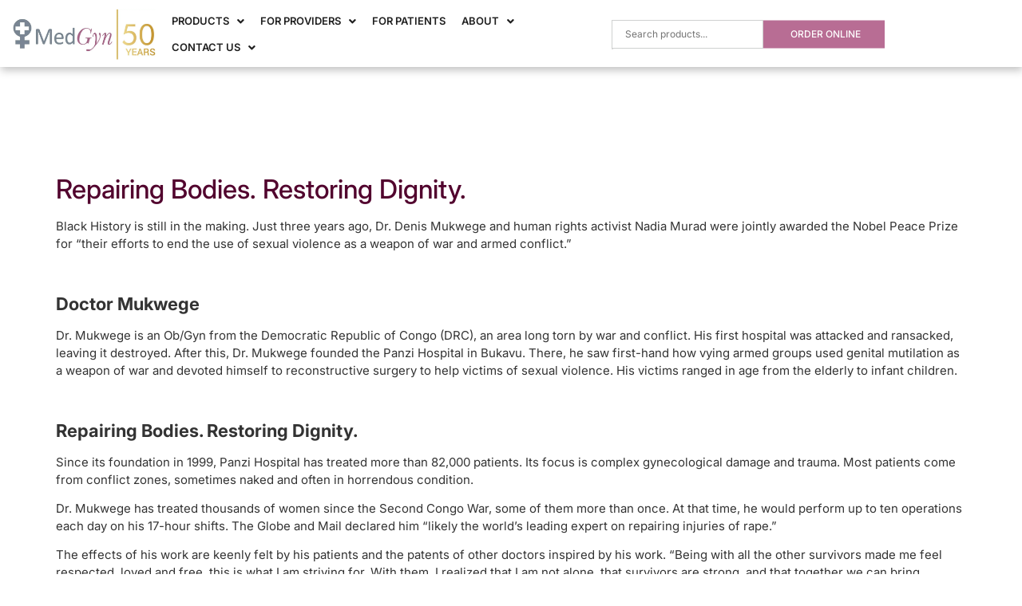

--- FILE ---
content_type: text/html; charset=UTF-8
request_url: https://www.medgyn.com/blog/repairing-bodies-restoring-dignity/
body_size: 47949
content:
<!DOCTYPE html><html lang="en"><head><meta charset="UTF-8" /><meta name="viewport" content="width=device-width, initial-scale=1" /><link rel="profile" href="http://gmpg.org/xfn/11" /><link rel="pingback" href="https://www.medgyn.com/xmlrpc.php" /><meta name='robots' content='index, follow, max-image-preview:large, max-snippet:-1, max-video-preview:-1' /><style>img:is([sizes="auto" i],[sizes^="auto," i]){contain-intrinsic-size:3000px 1500px}</style> <script id="cookie-law-info-gcm-var-js">var _ckyGcm = {"status":true,"default_settings":[{"analytics":"denied","advertisement":"denied","functional":"denied","necessary":"granted","ad_user_data":"denied","ad_personalization":"denied","regions":"All"}],"wait_for_update":2000,"url_passthrough":false,"ads_data_redaction":false}</script> <script id="cookieyes" type="text/javascript" src="https://cdn-cookieyes.com/client_data/1660be3d8c437ec8cdfcf98c/script.js"></script> <link media="all" href="https://www.medgyn.com/wp-content/cache/autoptimize/css/autoptimize_c245fc71fd41795f93671185a2977acd.css" rel="stylesheet"><link media="only screen and (max-width: 768px)" href="https://www.medgyn.com/wp-content/cache/autoptimize/css/autoptimize_6fe211f8bb15af76999ce9135805d7af.css" rel="stylesheet"><title>Repairing Bodies. Restoring Dignity. - MedGyn</title><link rel="canonical" href="https://www.medgyn.com/blog/repairing-bodies-restoring-dignity/" /><meta property="og:locale" content="en_US" /><meta property="og:type" content="article" /><meta property="og:title" content="Repairing Bodies. Restoring Dignity. - MedGyn" /><meta property="og:description" content="Black History is still in the making. Just three years ago, Dr. Denis Mukwege and human rights activist Nadia Murad were jointly awarded the Nobel Peace Prize for “their efforts to end the use of sexual violence as a weapon of war and armed conflict.” &nbsp; Doctor Mukwege Dr. Mukwege is an Ob/Gyn from the Democratic Republic of Congo (DRC), an area long torn by war and conflict. His first hospital was attacked and ransacked, leaving it destroyed. After this, Dr. Mukwege founded the Panzi Hospital in Bukavu. There, he saw first-hand how vying armed groups used genital mutilation as a weapon of war and devoted himself to reconstructive surgery to help victims of sexual violence. His victims ranged in age from the elderly to infant children. &nbsp; Repairing Bodies. Restoring Dignity. Since its foundation in 1999, Panzi Hospital has treated more than 82,000 patients. Its focus is complex gynecological damage and trauma. Most patients come from conflict zones, sometimes naked and often in horrendous condition. Dr. Mukwege has treated thousands of women since the Second Congo War, some of them more than once. At that time, he would perform up to ten operations each day on his 17-hour shifts. The Globe and Mail declared him &#8220;likely the world&#8217;s leading expert on repairing injuries of rape.” The effects of his work are keenly felt by his patients and the patents of other doctors inspired by his work. &#8220;Being with all the other survivors made me feel respected, loved and free, this is what I am striving for. With them, I realized that I am not alone, that survivors are strong, and that together we can bring positive change.&#8221; A woman wrote on the social media, “Women who are subjected to physical or sexual violence in their lifetime would live in safety, with respect and dignity. Thank you, Dr. Denis Mukwege.” Yet another survivor in Guatemala recorded a video with the message, “Thank you for joining us and being together in this fight.” &nbsp; Social Activist Dr. Mukwege works to bring international attention to the widespread use of sexual violence as a weapon of war in the DRC. Not only this, but he demands that the criminals be brought to justice. His work and outspokenness made Dr. Mukwege a well-known activist for human rights and gender equality both within the DRC and internationally. But it also made him a target. In 2012, he survived an assassination attempt that claimed the life of his bodyguard. Soon after, he fled to Europe to protect his family. But less than three months later, Dr. Wekwege was back at Panzi Hospital.   Medical and Social Hero Dr. Mukwege has received dozens of awards in addition to the Nobel Peace Prize including the UN Human Rights Prize and the Women for Women International Champion for Peace Award. He also has no fewer than nine honorary degrees from institutions such as Harvard University, the University of Edinburgh, and the University of Angers. In 2013, he received the Right Livelihood Award for “his courageous work healing women survivors of war-time sexual violence and speaking up about its root causes.” Today, the Dr. Dennis Mukwege Foundation “supports victims and survivors of conflict-related sexual violence to unite and stand up for their rights. Not only do survivors of sexual violence face a cascade of long-term physical, psychological, social and economic consequences, they live with the burden of being shunned or silenced by their communities…. Coming forward, breaking the silence and claiming their rights is often an insurmountable task that cannot be achieved alone.” &nbsp; No one should face the trauma of sexual assault alone. Thanks to the work of Dr. Mukwege and others like him, more women are able to share the burden, heal with others, and gain the resources to rebuild lives of dignity. &nbsp; &nbsp; References: https://en.wikipedia.org/wiki/Denis_Mukwege https://www.mukwegefoundation.org/ https://www.facebook.com/MukwegeFoundation/reviews/ https://www.mukwegefoundation.org/anniversary-messages-from-sema/?fbclid=IwAR2AJ8NN5PckSGSfeleI-u-GPSSqGLZMEejEOO2L8A7NMz6yDjdEpdvwp3c &nbsp; &nbsp;" /><meta property="og:url" content="https://www.medgyn.com/blog/repairing-bodies-restoring-dignity/" /><meta property="og:site_name" content="MedGyn" /><meta property="article:modified_time" content="2024-08-26T01:03:28+00:00" /><meta property="og:image" content="https://www.medgyn.com/wp-content/uploads/2021/02/MG-and-TM-Blog-Images.png" /><meta property="og:image:width" content="958" /><meta property="og:image:height" content="720" /><meta property="og:image:type" content="image/png" /><meta name="twitter:card" content="summary_large_image" /><meta name="twitter:label1" content="Est. reading time" /><meta name="twitter:data1" content="3 minutes" /> <script type="application/ld+json" class="yoast-schema-graph">{"@context":"https://schema.org","@graph":[{"@type":"WebPage","@id":"https://www.medgyn.com/blog/repairing-bodies-restoring-dignity/","url":"https://www.medgyn.com/blog/repairing-bodies-restoring-dignity/","name":"Repairing Bodies. Restoring Dignity. - MedGyn","isPartOf":{"@id":"https://www.medgyn.com/#website"},"primaryImageOfPage":{"@id":"https://www.medgyn.com/blog/repairing-bodies-restoring-dignity/#primaryimage"},"image":{"@id":"https://www.medgyn.com/blog/repairing-bodies-restoring-dignity/#primaryimage"},"thumbnailUrl":"https://www.medgyn.com/wp-content/uploads/2021/02/MG-and-TM-Blog-Images.png","datePublished":"2021-02-11T22:59:36+00:00","dateModified":"2024-08-26T01:03:28+00:00","breadcrumb":{"@id":"https://www.medgyn.com/blog/repairing-bodies-restoring-dignity/#breadcrumb"},"inLanguage":"en","potentialAction":[{"@type":"ReadAction","target":["https://www.medgyn.com/blog/repairing-bodies-restoring-dignity/"]}]},{"@type":"ImageObject","inLanguage":"en","@id":"https://www.medgyn.com/blog/repairing-bodies-restoring-dignity/#primaryimage","url":"https://www.medgyn.com/wp-content/uploads/2021/02/MG-and-TM-Blog-Images.png","contentUrl":"https://www.medgyn.com/wp-content/uploads/2021/02/MG-and-TM-Blog-Images.png","width":958,"height":720},{"@type":"BreadcrumbList","@id":"https://www.medgyn.com/blog/repairing-bodies-restoring-dignity/#breadcrumb","itemListElement":[{"@type":"ListItem","position":1,"name":"Home","item":"https://www.medgyn.com/"},{"@type":"ListItem","position":2,"name":"Blog Posts","item":"https://www.medgyn.com/blog/"},{"@type":"ListItem","position":3,"name":"Repairing Bodies. Restoring Dignity."}]},{"@type":"WebSite","@id":"https://www.medgyn.com/#website","url":"https://www.medgyn.com/","name":"MedGyn","description":"Innovative Products For Women's Health","publisher":{"@id":"https://www.medgyn.com/#organization"},"potentialAction":[{"@type":"SearchAction","target":{"@type":"EntryPoint","urlTemplate":"https://www.medgyn.com/?s={search_term_string}"},"query-input":{"@type":"PropertyValueSpecification","valueRequired":true,"valueName":"search_term_string"}}],"inLanguage":"en"},{"@type":"Organization","@id":"https://www.medgyn.com/#organization","name":"MedGyn","url":"https://www.medgyn.com/","logo":{"@type":"ImageObject","inLanguage":"en","@id":"https://www.medgyn.com/#/schema/logo/image/","url":"https://www.medgyn.com/wp-content/uploads/2024/07/newlogo1.jpg","contentUrl":"https://www.medgyn.com/wp-content/uploads/2024/07/newlogo1.jpg","width":1385,"height":497,"caption":"MedGyn"},"image":{"@id":"https://www.medgyn.com/#/schema/logo/image/"}}]}</script> <link rel='dns-prefetch' href='//translate.google.com' /><link rel='dns-prefetch' href='//www.google.com' /><link rel='dns-prefetch' href='//maxcdn.bootstrapcdn.com' /><link rel="alternate" type="application/rss+xml" title="MedGyn &raquo; Feed" href="https://www.medgyn.com/feed/" /><link rel="alternate" type="application/rss+xml" title="MedGyn &raquo; Comments Feed" href="https://www.medgyn.com/comments/feed/" /> <script>window._wpemojiSettings = {"baseUrl":"https:\/\/s.w.org\/images\/core\/emoji\/16.0.1\/72x72\/","ext":".png","svgUrl":"https:\/\/s.w.org\/images\/core\/emoji\/16.0.1\/svg\/","svgExt":".svg","source":{"concatemoji":"https:\/\/www.medgyn.com\/wp-includes\/js\/wp-emoji-release.min.js?ver=6.8.3"}};
/*! This file is auto-generated */
!function(s,n){var o,i,e;function c(e){try{var t={supportTests:e,timestamp:(new Date).valueOf()};sessionStorage.setItem(o,JSON.stringify(t))}catch(e){}}function p(e,t,n){e.clearRect(0,0,e.canvas.width,e.canvas.height),e.fillText(t,0,0);var t=new Uint32Array(e.getImageData(0,0,e.canvas.width,e.canvas.height).data),a=(e.clearRect(0,0,e.canvas.width,e.canvas.height),e.fillText(n,0,0),new Uint32Array(e.getImageData(0,0,e.canvas.width,e.canvas.height).data));return t.every(function(e,t){return e===a[t]})}function u(e,t){e.clearRect(0,0,e.canvas.width,e.canvas.height),e.fillText(t,0,0);for(var n=e.getImageData(16,16,1,1),a=0;a<n.data.length;a++)if(0!==n.data[a])return!1;return!0}function f(e,t,n,a){switch(t){case"flag":return n(e,"\ud83c\udff3\ufe0f\u200d\u26a7\ufe0f","\ud83c\udff3\ufe0f\u200b\u26a7\ufe0f")?!1:!n(e,"\ud83c\udde8\ud83c\uddf6","\ud83c\udde8\u200b\ud83c\uddf6")&&!n(e,"\ud83c\udff4\udb40\udc67\udb40\udc62\udb40\udc65\udb40\udc6e\udb40\udc67\udb40\udc7f","\ud83c\udff4\u200b\udb40\udc67\u200b\udb40\udc62\u200b\udb40\udc65\u200b\udb40\udc6e\u200b\udb40\udc67\u200b\udb40\udc7f");case"emoji":return!a(e,"\ud83e\udedf")}return!1}function g(e,t,n,a){var r="undefined"!=typeof WorkerGlobalScope&&self instanceof WorkerGlobalScope?new OffscreenCanvas(300,150):s.createElement("canvas"),o=r.getContext("2d",{willReadFrequently:!0}),i=(o.textBaseline="top",o.font="600 32px Arial",{});return e.forEach(function(e){i[e]=t(o,e,n,a)}),i}function t(e){var t=s.createElement("script");t.src=e,t.defer=!0,s.head.appendChild(t)}"undefined"!=typeof Promise&&(o="wpEmojiSettingsSupports",i=["flag","emoji"],n.supports={everything:!0,everythingExceptFlag:!0},e=new Promise(function(e){s.addEventListener("DOMContentLoaded",e,{once:!0})}),new Promise(function(t){var n=function(){try{var e=JSON.parse(sessionStorage.getItem(o));if("object"==typeof e&&"number"==typeof e.timestamp&&(new Date).valueOf()<e.timestamp+604800&&"object"==typeof e.supportTests)return e.supportTests}catch(e){}return null}();if(!n){if("undefined"!=typeof Worker&&"undefined"!=typeof OffscreenCanvas&&"undefined"!=typeof URL&&URL.createObjectURL&&"undefined"!=typeof Blob)try{var e="postMessage("+g.toString()+"("+[JSON.stringify(i),f.toString(),p.toString(),u.toString()].join(",")+"));",a=new Blob([e],{type:"text/javascript"}),r=new Worker(URL.createObjectURL(a),{name:"wpTestEmojiSupports"});return void(r.onmessage=function(e){c(n=e.data),r.terminate(),t(n)})}catch(e){}c(n=g(i,f,p,u))}t(n)}).then(function(e){for(var t in e)n.supports[t]=e[t],n.supports.everything=n.supports.everything&&n.supports[t],"flag"!==t&&(n.supports.everythingExceptFlag=n.supports.everythingExceptFlag&&n.supports[t]);n.supports.everythingExceptFlag=n.supports.everythingExceptFlag&&!n.supports.flag,n.DOMReady=!1,n.readyCallback=function(){n.DOMReady=!0}}).then(function(){return e}).then(function(){var e;n.supports.everything||(n.readyCallback(),(e=n.source||{}).concatemoji?t(e.concatemoji):e.wpemoji&&e.twemoji&&(t(e.twemoji),t(e.wpemoji)))}))}((window,document),window._wpemojiSettings);</script> <style id='wp-emoji-styles-inline-css'>img.wp-smiley,img.emoji{display:inline !important;border:none !important;box-shadow:none !important;height:1em !important;width:1em !important;margin:0 .07em !important;vertical-align:-.1em !important;background:0 0 !important;padding:0 !important}</style><style id='classic-theme-styles-inline-css'>/*! This file is auto-generated */
.wp-block-button__link{color:#fff;background-color:#32373c;border-radius:9999px;box-shadow:none;text-decoration:none;padding:calc(.667em + 2px) calc(1.333em + 2px);font-size:1.125em}.wp-block-file__button{background:#32373c;color:#fff;text-decoration:none}</style><style id='global-styles-inline-css'>:root{--wp--preset--aspect-ratio--square:1;--wp--preset--aspect-ratio--4-3:4/3;--wp--preset--aspect-ratio--3-4:3/4;--wp--preset--aspect-ratio--3-2:3/2;--wp--preset--aspect-ratio--2-3:2/3;--wp--preset--aspect-ratio--16-9:16/9;--wp--preset--aspect-ratio--9-16:9/16;--wp--preset--color--black:#000;--wp--preset--color--cyan-bluish-gray:#abb8c3;--wp--preset--color--white:#fff;--wp--preset--color--pale-pink:#f78da7;--wp--preset--color--vivid-red:#cf2e2e;--wp--preset--color--luminous-vivid-orange:#ff6900;--wp--preset--color--luminous-vivid-amber:#fcb900;--wp--preset--color--light-green-cyan:#7bdcb5;--wp--preset--color--vivid-green-cyan:#00d084;--wp--preset--color--pale-cyan-blue:#8ed1fc;--wp--preset--color--vivid-cyan-blue:#0693e3;--wp--preset--color--vivid-purple:#9b51e0;--wp--preset--gradient--vivid-cyan-blue-to-vivid-purple:linear-gradient(135deg,rgba(6,147,227,1) 0%,#9b51e0 100%);--wp--preset--gradient--light-green-cyan-to-vivid-green-cyan:linear-gradient(135deg,#7adcb4 0%,#00d082 100%);--wp--preset--gradient--luminous-vivid-amber-to-luminous-vivid-orange:linear-gradient(135deg,rgba(252,185,0,1) 0%,rgba(255,105,0,1) 100%);--wp--preset--gradient--luminous-vivid-orange-to-vivid-red:linear-gradient(135deg,rgba(255,105,0,1) 0%,#cf2e2e 100%);--wp--preset--gradient--very-light-gray-to-cyan-bluish-gray:linear-gradient(135deg,#eee 0%,#a9b8c3 100%);--wp--preset--gradient--cool-to-warm-spectrum:linear-gradient(135deg,#4aeadc 0%,#9778d1 20%,#cf2aba 40%,#ee2c82 60%,#fb6962 80%,#fef84c 100%);--wp--preset--gradient--blush-light-purple:linear-gradient(135deg,#ffceec 0%,#9896f0 100%);--wp--preset--gradient--blush-bordeaux:linear-gradient(135deg,#fecda5 0%,#fe2d2d 50%,#6b003e 100%);--wp--preset--gradient--luminous-dusk:linear-gradient(135deg,#ffcb70 0%,#c751c0 50%,#4158d0 100%);--wp--preset--gradient--pale-ocean:linear-gradient(135deg,#fff5cb 0%,#b6e3d4 50%,#33a7b5 100%);--wp--preset--gradient--electric-grass:linear-gradient(135deg,#caf880 0%,#71ce7e 100%);--wp--preset--gradient--midnight:linear-gradient(135deg,#020381 0%,#2874fc 100%);--wp--preset--font-size--small:13px;--wp--preset--font-size--medium:20px;--wp--preset--font-size--large:36px;--wp--preset--font-size--x-large:42px;--wp--preset--spacing--20:.44rem;--wp--preset--spacing--30:.67rem;--wp--preset--spacing--40:1rem;--wp--preset--spacing--50:1.5rem;--wp--preset--spacing--60:2.25rem;--wp--preset--spacing--70:3.38rem;--wp--preset--spacing--80:5.06rem;--wp--preset--shadow--natural:6px 6px 9px rgba(0,0,0,.2);--wp--preset--shadow--deep:12px 12px 50px rgba(0,0,0,.4);--wp--preset--shadow--sharp:6px 6px 0px rgba(0,0,0,.2);--wp--preset--shadow--outlined:6px 6px 0px -3px rgba(255,255,255,1),6px 6px rgba(0,0,0,1);--wp--preset--shadow--crisp:6px 6px 0px rgba(0,0,0,1)}:where(.is-layout-flex){gap:.5em}:where(.is-layout-grid){gap:.5em}body .is-layout-flex{display:flex}.is-layout-flex{flex-wrap:wrap;align-items:center}.is-layout-flex>:is(*,div){margin:0}body .is-layout-grid{display:grid}.is-layout-grid>:is(*,div){margin:0}:where(.wp-block-columns.is-layout-flex){gap:2em}:where(.wp-block-columns.is-layout-grid){gap:2em}:where(.wp-block-post-template.is-layout-flex){gap:1.25em}:where(.wp-block-post-template.is-layout-grid){gap:1.25em}.has-black-color{color:var(--wp--preset--color--black) !important}.has-cyan-bluish-gray-color{color:var(--wp--preset--color--cyan-bluish-gray) !important}.has-white-color{color:var(--wp--preset--color--white) !important}.has-pale-pink-color{color:var(--wp--preset--color--pale-pink) !important}.has-vivid-red-color{color:var(--wp--preset--color--vivid-red) !important}.has-luminous-vivid-orange-color{color:var(--wp--preset--color--luminous-vivid-orange) !important}.has-luminous-vivid-amber-color{color:var(--wp--preset--color--luminous-vivid-amber) !important}.has-light-green-cyan-color{color:var(--wp--preset--color--light-green-cyan) !important}.has-vivid-green-cyan-color{color:var(--wp--preset--color--vivid-green-cyan) !important}.has-pale-cyan-blue-color{color:var(--wp--preset--color--pale-cyan-blue) !important}.has-vivid-cyan-blue-color{color:var(--wp--preset--color--vivid-cyan-blue) !important}.has-vivid-purple-color{color:var(--wp--preset--color--vivid-purple) !important}.has-black-background-color{background-color:var(--wp--preset--color--black) !important}.has-cyan-bluish-gray-background-color{background-color:var(--wp--preset--color--cyan-bluish-gray) !important}.has-white-background-color{background-color:var(--wp--preset--color--white) !important}.has-pale-pink-background-color{background-color:var(--wp--preset--color--pale-pink) !important}.has-vivid-red-background-color{background-color:var(--wp--preset--color--vivid-red) !important}.has-luminous-vivid-orange-background-color{background-color:var(--wp--preset--color--luminous-vivid-orange) !important}.has-luminous-vivid-amber-background-color{background-color:var(--wp--preset--color--luminous-vivid-amber) !important}.has-light-green-cyan-background-color{background-color:var(--wp--preset--color--light-green-cyan) !important}.has-vivid-green-cyan-background-color{background-color:var(--wp--preset--color--vivid-green-cyan) !important}.has-pale-cyan-blue-background-color{background-color:var(--wp--preset--color--pale-cyan-blue) !important}.has-vivid-cyan-blue-background-color{background-color:var(--wp--preset--color--vivid-cyan-blue) !important}.has-vivid-purple-background-color{background-color:var(--wp--preset--color--vivid-purple) !important}.has-black-border-color{border-color:var(--wp--preset--color--black) !important}.has-cyan-bluish-gray-border-color{border-color:var(--wp--preset--color--cyan-bluish-gray) !important}.has-white-border-color{border-color:var(--wp--preset--color--white) !important}.has-pale-pink-border-color{border-color:var(--wp--preset--color--pale-pink) !important}.has-vivid-red-border-color{border-color:var(--wp--preset--color--vivid-red) !important}.has-luminous-vivid-orange-border-color{border-color:var(--wp--preset--color--luminous-vivid-orange) !important}.has-luminous-vivid-amber-border-color{border-color:var(--wp--preset--color--luminous-vivid-amber) !important}.has-light-green-cyan-border-color{border-color:var(--wp--preset--color--light-green-cyan) !important}.has-vivid-green-cyan-border-color{border-color:var(--wp--preset--color--vivid-green-cyan) !important}.has-pale-cyan-blue-border-color{border-color:var(--wp--preset--color--pale-cyan-blue) !important}.has-vivid-cyan-blue-border-color{border-color:var(--wp--preset--color--vivid-cyan-blue) !important}.has-vivid-purple-border-color{border-color:var(--wp--preset--color--vivid-purple) !important}.has-vivid-cyan-blue-to-vivid-purple-gradient-background{background:var(--wp--preset--gradient--vivid-cyan-blue-to-vivid-purple) !important}.has-light-green-cyan-to-vivid-green-cyan-gradient-background{background:var(--wp--preset--gradient--light-green-cyan-to-vivid-green-cyan) !important}.has-luminous-vivid-amber-to-luminous-vivid-orange-gradient-background{background:var(--wp--preset--gradient--luminous-vivid-amber-to-luminous-vivid-orange) !important}.has-luminous-vivid-orange-to-vivid-red-gradient-background{background:var(--wp--preset--gradient--luminous-vivid-orange-to-vivid-red) !important}.has-very-light-gray-to-cyan-bluish-gray-gradient-background{background:var(--wp--preset--gradient--very-light-gray-to-cyan-bluish-gray) !important}.has-cool-to-warm-spectrum-gradient-background{background:var(--wp--preset--gradient--cool-to-warm-spectrum) !important}.has-blush-light-purple-gradient-background{background:var(--wp--preset--gradient--blush-light-purple) !important}.has-blush-bordeaux-gradient-background{background:var(--wp--preset--gradient--blush-bordeaux) !important}.has-luminous-dusk-gradient-background{background:var(--wp--preset--gradient--luminous-dusk) !important}.has-pale-ocean-gradient-background{background:var(--wp--preset--gradient--pale-ocean) !important}.has-electric-grass-gradient-background{background:var(--wp--preset--gradient--electric-grass) !important}.has-midnight-gradient-background{background:var(--wp--preset--gradient--midnight) !important}.has-small-font-size{font-size:var(--wp--preset--font-size--small) !important}.has-medium-font-size{font-size:var(--wp--preset--font-size--medium) !important}.has-large-font-size{font-size:var(--wp--preset--font-size--large) !important}.has-x-large-font-size{font-size:var(--wp--preset--font-size--x-large) !important}:where(.wp-block-post-template.is-layout-flex){gap:1.25em}:where(.wp-block-post-template.is-layout-grid){gap:1.25em}:where(.wp-block-columns.is-layout-flex){gap:2em}:where(.wp-block-columns.is-layout-grid){gap:2em}:root :where(.wp-block-pullquote){font-size:1.5em;line-height:1.6}</style><style id='woocommerce-inline-inline-css'>.woocommerce form .form-row .required{visibility:visible}</style><link rel='stylesheet' id='elementor-post-6443-css' href='https://www.medgyn.com/wp-content/cache/autoptimize/css/autoptimize_single_415c0450913a1a0073de53364fc73162.css?ver=1768511502' media='all' /><link rel='stylesheet' id='elementor-post-11397-css' href='https://www.medgyn.com/wp-content/cache/autoptimize/css/autoptimize_single_08e62c289b97f799851a5710ae151997.css?ver=1768511502' media='all' /><link rel='stylesheet' id='elementor-post-11447-css' href='https://www.medgyn.com/wp-content/cache/autoptimize/css/autoptimize_single_b76d7bf30192db9dbf08991299528b4d.css?ver=1768511503' media='all' /><link rel='stylesheet' id='main_style-css' href='https://www.medgyn.com/wp-content/themes/hello-elementor/css/main_style.css?ver=6.8.3' media='all' /><style id='searchwp-live-search-inline-css'>.searchwp-live-search-result .searchwp-live-search-result--title a{font-size:16px}.searchwp-live-search-result .searchwp-live-search-result--price{font-size:14px}.searchwp-live-search-result .searchwp-live-search-result--add-to-cart .button{font-size:14px}</style> <script src="https://www.medgyn.com/wp-includes/js/jquery/jquery.min.js" id="jquery-js"></script> <script id="3d-flip-book-client-locale-loader-js-extra">var FB3D_CLIENT_LOCALE = {"ajaxurl":"https:\/\/www.medgyn.com\/wp-admin\/admin-ajax.php","dictionary":{"Table of contents":"Table of contents","Close":"Close","Bookmarks":"Bookmarks","Thumbnails":"Thumbnails","Search":"Search","Share":"Share","Facebook":"Facebook","Twitter":"Twitter","Email":"Email","Play":"Play","Previous page":"Previous page","Next page":"Next page","Zoom in":"Zoom in","Zoom out":"Zoom out","Fit view":"Fit view","Auto play":"Auto play","Full screen":"Full screen","More":"More","Smart pan":"Smart pan","Single page":"Single page","Sounds":"Sounds","Stats":"Stats","Print":"Print","Download":"Download","Goto first page":"Goto first page","Goto last page":"Goto last page"},"images":"https:\/\/www.medgyn.com\/wp-content\/plugins\/interactive-3d-flipbook-powered-physics-engine\/assets\/images\/","jsData":{"urls":[],"posts":{"ids_mis":[],"ids":[]},"pages":[],"firstPages":[],"bookCtrlProps":[],"bookTemplates":[]},"key":"3d-flip-book","pdfJS":{"pdfJsLib":"https:\/\/www.medgyn.com\/wp-content\/plugins\/interactive-3d-flipbook-powered-physics-engine\/assets\/js\/pdf.min.js?ver=4.3.136","pdfJsWorker":"https:\/\/www.medgyn.com\/wp-content\/plugins\/interactive-3d-flipbook-powered-physics-engine\/assets\/js\/pdf.worker.js?ver=4.3.136","stablePdfJsLib":"https:\/\/www.medgyn.com\/wp-content\/plugins\/interactive-3d-flipbook-powered-physics-engine\/assets\/js\/stable\/pdf.min.js?ver=2.5.207","stablePdfJsWorker":"https:\/\/www.medgyn.com\/wp-content\/plugins\/interactive-3d-flipbook-powered-physics-engine\/assets\/js\/stable\/pdf.worker.js?ver=2.5.207","pdfJsCMapUrl":"https:\/\/www.medgyn.com\/wp-content\/plugins\/interactive-3d-flipbook-powered-physics-engine\/assets\/cmaps\/"},"cacheurl":"https:\/\/www.medgyn.com\/wp-content\/uploads\/3d-flip-book\/cache\/","pluginsurl":"https:\/\/www.medgyn.com\/wp-content\/plugins\/","pluginurl":"https:\/\/www.medgyn.com\/wp-content\/plugins\/interactive-3d-flipbook-powered-physics-engine\/","thumbnailSize":{"width":"150","height":"150"},"version":"1.16.17"};</script> <script src="https://www.google.com/recaptcha/api.js?hl=en" id="recaptcha-js" defer data-wp-strategy="defer"></script> <script id="woocommerce-js-extra">var woocommerce_params = {"ajax_url":"\/wp-admin\/admin-ajax.php","wc_ajax_url":"\/?wc-ajax=%%endpoint%%","i18n_password_show":"Show password","i18n_password_hide":"Hide password"};</script> <link rel="https://api.w.org/" href="https://www.medgyn.com/wp-json/" /><link rel="EditURI" type="application/rsd+xml" title="RSD" href="https://www.medgyn.com/xmlrpc.php?rsd" /><meta name="generator" content="WordPress 6.8.3" /><meta name="generator" content="WooCommerce 10.3.7" /><link rel='shortlink' href='https://www.medgyn.com/?p=4299' /><link rel="alternate" title="oEmbed (JSON)" type="application/json+oembed" href="https://www.medgyn.com/wp-json/oembed/1.0/embed?url=https%3A%2F%2Fwww.medgyn.com%2Fblog%2Frepairing-bodies-restoring-dignity%2F" /><link rel="alternate" title="oEmbed (XML)" type="text/xml+oembed" href="https://www.medgyn.com/wp-json/oembed/1.0/embed?url=https%3A%2F%2Fwww.medgyn.com%2Fblog%2Frepairing-bodies-restoring-dignity%2F&#038;format=xml" />  <script async src="https://www.googletagmanager.com/gtag/js?id=G-NXY43CY17N"></script> <script>window.dataLayer = window.dataLayer || [];
			function gtag(){dataLayer.push(arguments);}
			gtag('js', new Date());
			gtag('config', 'G-NXY43CY17N');</script> <style>#google_language_translator select.goog-te-combo{width:101%}#google_language_translator a{display:none!important}div.skiptranslate.goog-te-gadget{display:inline!important}.goog-te-gadget{color:transparent!important}.goog-te-gadget{font-size:0px!important}.goog-branding{display:none}.goog-tooltip{display:none!important}.goog-tooltip:hover{display:none!important}.goog-text-highlight{background-color:transparent!important;border:none!important;box-shadow:none!important}#google_language_translator select.goog-te-combo{color:#32373c}div.skiptranslate{display:none!important}body{top:0!important}#goog-gt-{display:none!important}font font{background-color:transparent!important;box-shadow:none!important;position:initial!important}#glt-translate-trigger{left:20px;right:auto}#glt-translate-trigger>span{color:#fff}#glt-translate-trigger{background:#f89406}</style><script>var Tawk_API=Tawk_API||{}, Tawk_LoadStart=new Date();
(function(){
var s1=document.createElement("script"),s0=document.getElementsByTagName("script")[0];
s1.async=true;
s1.src='https://embed.tawk.to/60956460185beb22b30b2224/1f53p05ru';
s1.charset='UTF-8';
s1.setAttribute('crossorigin','*');
s0.parentNode.insertBefore(s1,s0);
})();</script> <style>.dgwt-wcas-ico-magnifier,.dgwt-wcas-ico-magnifier-handler{max-width:20px}.dgwt-wcas-search-wrapp{max-width:600px}</style><link href="https://www.medgyn.com/wp-content/cache/autoptimize/css/autoptimize_single_d1bb954e5414dc69956794694619363c.css?ver=1756356945" rel="stylesheet"><link href="https://www.medgyn.com/wp-content/cache/autoptimize/css/autoptimize_single_514dee2684182b71ed98310ce3356e22.css?ver=1756356945" rel="stylesheet"> <noscript><style>.woocommerce-product-gallery{opacity:1 !important}</style></noscript><meta name="generator" content="Elementor 3.32.5; features: e_font_icon_svg, additional_custom_breakpoints; settings: css_print_method-external, google_font-enabled, font_display-auto"><style type="text/css" id="filter-everything-inline-css">.wpc-orderby-select{width:100%}.wpc-filters-open-button-container{display:none}.wpc-debug-message{padding:16px;font-size:14px;border:1px dashed #ccc;margin-bottom:20px}.wpc-debug-title{visibility:hidden}.wpc-button-inner,.wpc-chip-content{display:flex;align-items:center}.wpc-icon-html-wrapper{position:relative;margin-right:10px;top:2px}.wpc-icon-html-wrapper span{display:block;height:1px;width:18px;border-radius:3px;background:#2c2d33;margin-bottom:4px;position:relative}span.wpc-icon-line-1:after,span.wpc-icon-line-2:after,span.wpc-icon-line-3:after{content:"";display:block;width:3px;height:3px;border:1px solid #2c2d33;background-color:#fff;position:absolute;top:-2px;box-sizing:content-box}span.wpc-icon-line-3:after{border-radius:50%;left:2px}span.wpc-icon-line-1:after{border-radius:50%;left:5px}span.wpc-icon-line-2:after{border-radius:50%;left:12px}body .wpc-filters-open-button-container a.wpc-filters-open-widget,body .wpc-filters-open-button-container a.wpc-open-close-filters-button{display:inline-block;text-align:left;border:1px solid #2c2d33;border-radius:2px;line-height:1.5;padding:7px 12px;background-color:transparent;color:#2c2d33;box-sizing:border-box;text-decoration:none!important;font-weight:400;transition:none;position:relative}@media screen and (max-width:768px){.wpc_show_bottom_widget .wpc-filters-open-button-container,.wpc_show_open_close_button .wpc-filters-open-button-container{display:block}.wpc_show_bottom_widget .wpc-filters-open-button-container{margin-top:1em;margin-bottom:1em}}</style><style>.e-con.e-parent:nth-of-type(n+4):not(.e-lazyloaded):not(.e-no-lazyload),.e-con.e-parent:nth-of-type(n+4):not(.e-lazyloaded):not(.e-no-lazyload) *{background-image:none !important}@media screen and (max-height:1024px){.e-con.e-parent:nth-of-type(n+3):not(.e-lazyloaded):not(.e-no-lazyload),.e-con.e-parent:nth-of-type(n+3):not(.e-lazyloaded):not(.e-no-lazyload) *{background-image:none !important}}@media screen and (max-height:640px){.e-con.e-parent:nth-of-type(n+2):not(.e-lazyloaded):not(.e-no-lazyload),.e-con.e-parent:nth-of-type(n+2):not(.e-lazyloaded):not(.e-no-lazyload) *{background-image:none !important}}</style><link rel="icon" href="https://www.medgyn.com/wp-content/uploads/2021/05/cropped-Purple-and-Yellow-Simplified-Illustration-Singer-Square-Rectangle-Laptop-Sticker-1-Copy-32x32.png" sizes="32x32" /><link rel="icon" href="https://www.medgyn.com/wp-content/uploads/2021/05/cropped-Purple-and-Yellow-Simplified-Illustration-Singer-Square-Rectangle-Laptop-Sticker-1-Copy-192x192.png" sizes="192x192" /><link rel="apple-touch-icon" href="https://www.medgyn.com/wp-content/uploads/2021/05/cropped-Purple-and-Yellow-Simplified-Illustration-Singer-Square-Rectangle-Laptop-Sticker-1-Copy-180x180.png" /><meta name="msapplication-TileImage" content="https://www.medgyn.com/wp-content/uploads/2021/05/cropped-Purple-and-Yellow-Simplified-Illustration-Singer-Square-Rectangle-Laptop-Sticker-1-Copy-270x270.png" /><style id="wp-custom-css">.page-header .entry-title{display:none !important}.single .page-header .entry-title{display:block !important}@font-face{font-family:'Inter';font-style:normal;font-weight:100;font-display:swap;src:url(https://fonts.gstatic.com/s/inter/v13/UcC73FwrK3iLTeHuS_fvQtMwCp50KnMa2JL7SUc.woff2) format('woff2');unicode-range:U+0460-052F,U+1C80-1C88,U+20B4,U+2DE0-2DFF,U+A640-A69F,U+FE2E-FE2F}@font-face{font-family:'Public Sans';font-style:italic;font-weight:100 900;font-display:swap;src:url(https://fonts.gstatic.com/s/publicsans/v15/ijwTs572Xtc6ZYQws9YVwnNDTJPax9k0.woff2) format('woff2');unicode-range:U+0102-0103,U+0110-0111,U+0128-0129,U+0168-0169,U+01A0-01A1,U+01AF-01B0,U+0300-0301,U+0303-0304,U+0308-0309,U+0323,U+0329,U+1EA0-1EF9,U+20AB}body{width:100%;margin:0;padding:0;overflow-x:hidden;font-family:'Inter';font-size:15px}.elementor-element.elementor-element-e6bcac0.e-flex.e-con-boxed.wpr-particle-no.wpr-jarallax-no.wpr-parallax-no.wpr-sticky-section-no.e-con.e-parent.e-lazyloaded{margin-top:64px}a{text-decoration:none !important}.therapies-carousel .owl-item{border:solid 1px #c5cdcc !important;-webkit-box-shadow:4px 4px 0 0 #e2e6e7;box-shadow:4px 4px 0 0 #e2e6e7;margin-bottom:5px !important}button:focus,button:hover{background-color:#b86d94}input::-webkit-outer-spin-button,input::-webkit-inner-spin-button{-webkit-appearance:none;margin:0}.elementor-element.elementor-element-9e8178b.e-flex.e-con-boxed.wpr-particle-no.wpr-jarallax-no.wpr-parallax-no.wpr-sticky-section-no.e-con.e-parent.e-lazyloaded{margin-top:60px}.main-header-1 .elementor-hidden-phone.abcs{display:block;align-items:center}p,a,.woocommerce .woocommerce-ordering{font-family:"Inter",Sans-serif}.wpc-filters-main-wrap ul.wpc-filters-ul-list{background:#fff}h1.woocommerce-products-header__title.page-title{font-family:"Inter",Sans-serif;font-size:42px;font-weight:600;color:#fff;margin:0;padding:0}.wpc-filters-main-wrap ul.wpc-filters-ul-list li:last-child{border-bottom:none}.wpc-filters-main-wrap ul.wpc-filters-ul-list li{border-bottom:1px solid #b5b3b3;padding:10px;margin:0}.wpc-filter-title{margin-bottom:0}.cky-revisit-bottom-left{display:none!important}.mobile-search-active .elementor-element.elementor-element-8ceab65.e-flex.e-con-boxed.wpr-particle-no.wpr-jarallax-no.wpr-parallax-no.wpr-sticky-section-no.e-con.e-parent.e-lazyloaded{margin-top:0}.mobile-search-active .elementor-element.elementor-element-c5a811a.e-flex.e-con-boxed.wpr-particle-no.wpr-jarallax-no.wpr-parallax-no.wpr-sticky-section-no.e-con.e-parent.e-lazyloaded{margin-top:0}.mobile-search-active .elementor-element.elementor-element-2c6cc0b.e-flex.e-con-boxed.wpr-particle-no.wpr-jarallax-no.wpr-parallax-no.wpr-sticky-section-no.e-con.e-parent.e-lazyloaded{margin-top:0}.mobile-search-active .elementor-element.elementor-element-e6bcac0.e-flex.e-con-boxed.wpr-particle-no.wpr-jarallax-no.wpr-parallax-no.wpr-sticky-section-no.e-con.e-parent.e-lazyloaded{margin-top:0}.wpc-filter-header{background:#ccc;padding:10px;font-size:18px;display:flex;align-items:center;margin:0}.widget_wpc_filters_widget .wpc-filters-section-12990,.widget_wpc_filters_widget .wpc-filters-section-12989{background:#d1d1d1;border:1px solid #ababab}ul.wpc-filters-ul-list.wpc-filters-checkboxes.wpc-filters-list-12990 li span.wpc-term-count-value,.wpc-filter-layout-checkboxes span.wpc-term-count-value{display:none}ul.wpc-filters-ul-list.wpc-filters-checkboxes.wpc-filters-list-12990 li input[type=checkbox][data-wpc-link],.wpc-filter-layout-checkboxes input[type=checkbox][data-wpc-link]{appearance:none;-webkit-appearance:none;width:18px;height:18px;border:1px solid #b86d94;border-radius:4px;cursor:pointer;position:relative}ul.wpc-filters-ul-list.wpc-filters-checkboxes.wpc-filters-list-12990 li input[type=checkbox][data-wpc-link]:checked,.wpc-filter-layout-checkboxes input[type=checkbox][data-wpc-link]:checked{background-color:#b86d94;border-color:#b86d94}ul.wpc-filters-ul-list.wpc-filters-checkboxes.wpc-filters-list-12990 li input[type=checkbox][data-wpc-link]:checked:after,.wpc-filter-layout-checkboxes input[type=checkbox][data-wpc-link]:checked:after{content:"✔";color:#fff;font-size:12px;position:absolute;top:0;left:3px;transform:rotate(7deg)}a.wpc-filter-link{font-family:"Inter",Sans-serif}.widget-title.wpc-filter-title,.wpc-edit-filter-set{font-family:"Inter",Sans-serif}ul.wpc-filters-ul-list.wpc-filters-checkboxes.wpc-filters-list-12989 a{font-family:"Inter",Sans-serif}input[type=number]{-moz-appearance:textfield}ul.wpc-filters-ul-list.wpc-filters-checkboxes.wpc-filters-list-12989 a{font-family:"Inter",Sans-serif;color:#1f1f1f}.therapies-carousel{margin-bottom:30px}a.wpc-filter-link{font-family:"Inter",Sans-serif;color:#1f1f1f}.product_lists_main .widget.widget_wpc_filters_widget{padding-top:52px}.therapies-carousel .owl-carousel .owl-nav span{font-size:34px;z-index:1;position:relative}.therapies-carousel .owl-item:hover{border:solid 1px #c2769d !important;-webkit-box-shadow:4px 4px 0 0 #c2769d;box-shadow:4px 4px 0 0 #c2769d;margin-bottom:5px !important}.therapies-carousel .owl-carousel button:hover span{color:#fff}.therapies-carousel .owl-controls .owl-dots{display:none !important}.therapies-carousel .uc_classic_carousel_border{height:0 !important}.therapies-carousel .owl-carousel .owl-nav .owl-prev{top:initial;bottom:-60px;transform:translate(-50%,0%);position:absolute;border-radius:50px;width:45px;height:45px;line-height:54px;left:calc(50% - 200px) !important;display:flex;align-items:center;justify-content:center;margin-left:0 !important;border-radius:50px !important}.therapies-carousel .owl-carousel .owl-nav .owl-next{top:initial;bottom:-60px;transform:translate(-50%,0%);position:absolute;border-radius:50px;width:45px;height:45px;line-height:54px;position:absolute;left:auto;right:calc(50% - 250px) !important;display:flex;align-items:center;justify-content:center;margin-left:0 !important;border-radius:50px !important}.therapies-carousel .owl-carousel .owl-nav .owl-next:before{box-shadow:0px 3px 18px rgba(0,0,0,.08)}.therapies-carousel .uc_classic_carousel_placeholder img{height:400px !important}.therapies-carousel .owl-item .uc_classic_carousel_content{background:#fff;display:-webkit-flex;display:-moz-flex;display:-ms-flex;display:-o-flex;display:-webkit-box;display:-ms-flexbox;display:flex;-webkit-box-align:center;-ms-flex-align:center;align-items:center;-webkit-box-pack:center;-ms-flex-pack:center;justify-content:center;min-height:91px;position:absolute;bottom:0;width:100%;padding:14px 0 !important}.banner-video{margin-top:0!important}.therapies-carousel .owl-item:hover p.card_carousel_text{display:block !important}.therapies-carousel .owl-item:hover .uc_classic_carousel_content{min-height:142px !important;animation:service-anim .5s ease-in 4.5s normal forwards}.single-service-style-six .text-box .inner-box:after{content:'';min-height:inherit;font-size:0}.single-service-style-six:hover .text-box .inner-box:before{background:#c2769d;display:block}.single-service-style-six .text-box .inner-box .content{width:100%;text-align:center;margin-top:-17px}.single-service-style-six:hover .text-box .inner-box .content{margin-top:-25px !important}.single-service-style-six .text-box .inner-box .content h3,.single-service-style-six .text-box .inner-box .content p{margin:0}.single-service-style-six .text-box .inner-box .content h3{font-size:20px;font-family:"Inter";margin-bottom:9px;-webkit-transition:all .4s ease;-o-transition:all .4s ease;transition:all .4s ease;font-weight:700}.therapies-carousel .card_carousel_text{width:90%;margin-left:auto;margin-right:auto;line-height:18px;-webkit-transition:all .4s ease;-o-transition:all .4s ease;transition:all .4s ease;font-size:13px !important;font-family:"Inter";display:none;margin-bottom:25px !important;text-align:center}.therapies-carousel .card_carousel_title{font-size:20px;font-family:"Inter";margin-bottom:9px;-webkit-transition:all .4s ease;-o-transition:all .4s ease;transition:all .4s ease;font-weight:700}.therapies-carousel .uc_more_btn{text-align:center;font-size:12px;font-weight:400;color:#516463 !important;text-transform:uppercase !important;font-family:"Inter";background:0 0 !important}a.wpc-filter-link{opacity:1}.woocommerce ul.products.columns-3 li.product,.woocommerce-page ul.products.columns-3 li.product{width:30.75% !important;padding-bottom:183px !important}input#woo-search-input{font-family:"Inter",Sans-serif}.widget .wpc-term-count-0:not(.wpc-has-not-empty-children) a,.widget-area .widget .wpc-term-count-0:not(.wpc-has-not-empty-children) a,.widget-area .wpc-filters-labels li.wpc-term-count-0:not(.wpc-has-not-empty-children) label,.widget-area .wpc-filters-labels li.wpc-term-count-0:not(.wpc-has-not-empty-children) label span.wpc-filter-label-wrapper,.wpc-filters-labels li.wpc-term-count-0:not(.wpc-has-not-empty-children) label,.wpc-filters-labels li.wpc-term-count-0:not(.wpc-has-not-empty-children) label span.wpc-filter-label-wrapper,.wpc-term-count-0:not(.wpc-has-not-empty-children),.wpc-term-count-0:not(.wpc-has-not-empty-children) a,body .wpc-filters-main-wrap li.wpc-term-count-0:not(.wpc-has-not-empty-children) label,body .wpc-filters-main-wrap li.wpc-term-count-0:not(.wpc-has-not-empty-children) label a{opacity:1}button#woo-search-close{font-family:"Inter",Sans-serif}.woo-search-item a{font-family:"Inter",Sans-serif}.owl-nav .owl-prev:before{content:"\f060";font-size:18px !important;font-family:'Font Awesome 5 Pro';font-style:normal;font-weight:900;color:#2c3c3c !important;-webkit-box-shadow:0px 3px 18px rgba(0,0,0,.08);box-shadow:0px 3px 18px rgba(0,0,0,.08);padding:0 20px;border-radius:50px !important}.therapies-carousel .owl-nav .owl-next{right:0 !important}.therapies-carousel .owl-nav .owl-prev{left:0 !important}.therapies-carousel .uc_more_btn{margin-top:0 !important;font-size:11px !important}.therapies-carousel .uc_more_btn .fa{color:#c2769d !important;margin-left:5px !important}.therapies-carousel .uc_more_btn{color:#c2769d !important}.therapies-carousel .owl-item:hover .uc_more_btn{padding:7px 10px !important;background:#f6e9f0 !important;font-weight:500}.dgwt-wcas-style-pirx .dgwt-wcas-sf-wrapp button.dgwt-wcas-search-submit{right:0 !important;left:auto !important;top:0 !important}.gtranslate_wrapper{border:1px solid #cfd1d0 !important;color:#394143 !important;background:#fff !important}.gt_switcher-popup{margin-left:0}a.glink img{vertical-align:middle;display:inline;border:0;padding:0;margin:0;opacity:.8;height:auto;margin-left:20px}.gt_container-rd9nox a.glink span{margin-right:3px;font-size:10px;vertical-align:middle;text-transform:uppercase;color:#000}.uc_classic_carousel_content .uc_more_btn{margin-left:0 !important}a.glink img{vertical-align:middle;display:inline;border:0;padding:0;margin:0;opacity:.8;height:auto;margin-left:18px}.elementor-1240 .elementor-element.elementor-element-1147355 .uc_more_btn{color:#000 !important}.elementor-1240 .elementor-element.elementor-element-7038583 .swiper-slide{height:470px;transition-duration:calc(5000ms*1.2);padding:0 20px}.elementor-1240 .elementor-element.elementor-element-7038583 .swiper-slide{height:470px;transition-duration:calc(5000ms*1.2);padding:0 20px}.gt_container-n68ft1 a.glink span{margin-right:3px;font-size:12px;vertical-align:middle;color:#000 !important}.medgyn-products .elementor-element{height:600px !important}.medgyn-products .sec-title{margin-bottom:20px}.shop-style-one .row{height:700px !important;margin-top:50%}.single-shop-style-one{display:none !important}.shop-style-one .row{height:398px !important;margin-top:0}.sec-title{margin-bottom:40px !important}.shop-style-one{padding-bottom:20% !important}.gtranslate_wrapper{border:1px solid #cfd1d0 !important;color:#394143 !important;background:#fff !important;padding:3px 7px !important;text-transform:uppercase;color:#000 !important;margin-top:0}.medgyn-products-sec .elementor-swiper-button{bottom:-107px !important;top:auto !important}.swiper-backface-hidden .swiper-slide{transform:translateZ(0);-webkit-backface-visibility:hidden;backface-visibility:hidden;padding:0 20px}.therapies-carousel .owl-nav .owl-next{right:15% !important;left:auto}.therapies-carousel .uc_more_btn svg{fill:#c2769d !important}.therapies-carousel .fas{font-size:14px !important}.medgyn-products .uc_elegant_carousel_content{border:solid 1px #b5bbbb !important}.medgyn-products .owl-nav .owl-prev:before{display:none !important}.medgyn-products .uc_elegant_carousel_content{opacity:1 !important;background:#c2769d !important;width:45% !important;height:48% !important;top:24% !important;right:0 !important;left:auto !important}.medgyn-products .uc_elegant_carousel_content{padding:0 !important;border:none !important}.medgyn-products .uc_overlay_elegant_carousel h2{font-size:18px;font-weight:500}.medgyn-products .uc_paragraph{font-size:14px}.medgyn-products .uc_more_btn{margin-right:10px !important;padding:7px 20px;border-radius:0;background-color:#fff;color:#000;margin-top:20px;border-style:solid;border-width:1px;border-color:#fff;font-size:12px;font-weight:600}.medgyn-products .uc_more_btn2{border:solid 1px #fff !important;color:#fff !important;padding:11px 20px !important;font-size:12px;font-weight:600;text-transform:uppercase}.medgyn-products .uc_more_btn2 .fas{padding-left:5px}.medgyn-products .uc_more_btn .fas{padding-right:5px !important}.medgyn-products .owl-carousel .owl-nav .owl-prev,.medgyn-products .owl-carousel .owl-nav .owl-next{top:94px;border-radius:50px;width:50px;height:50px;line-height:62px;font-size:13px;background-color:#fff;color:#000}.medgyn-products .owl-nav button{top:120px;border-radius:50px;width:50px;height:50px;line-height:62px;font-size:14px;background-color:#fff;color:#000}.medgyn-products .owl-nav .owl-next,.medgyn-products .owl-nav .owl-prev{top:120px !important;border-radius:50px !important;width:45px !important;height:45px !important;line-height:62px !important;font-size:14px !important;background-color:#fff !important;color:#000 !important}.medgyn-products .owl-nav{position:relative;bottom:79px;width:50%;margin:0 auto}.medgyn-products .owl-item .uc_elegant_carousel_placeholder{border:solid 1px #c5cdcc !important;-webkit-box-shadow:4px 4px 0 0 #e2e6e7;box-shadow:4px 4px 0 0 #e2e6e7;margin-bottom:5px !important;margin-right:5px !important;overflow:hidden}.medgyn-products .elementor-button-icon button{font-weight:700 !important}.medgyn-products .uc_more_btn2 .fas{font-weight:700 !important}#uc_overlay_carousel_elementor_529490e .owl-nav .owl-prev,#uc_overlay_carousel_elementor_529490e .owl-nav .owl-next{-webkit-box-shadow:0 0 20px 20px #e3e3e3;box-shadow:0 0 20px 20px #e3e3e3}#site-footer{display:none !important}.email-address{width:100% !important}.email-address .elementor-field-type-email{width:70% !important}.email-address .elementor-field-type-submit{width:30% !important}.email-address .elementor-button{text-transform:uppercase !important;font-size:11px !important}.testimonials-slider .owl-item .uc_image_carousel_container_holder{border:solid 1px #c5cdcc !important;-webkit-box-shadow:4px 4px 0 0 #e2e6e7;box-shadow:4px 4px 0 0 #e2e6e7;margin-bottom:5px !important}.uc_image_carousel_placeholder{display:none !important}.testimonials-slider .elementor-widget-image{width:40px !important}.testimonials-slider .owl-nav .owl-prev:before{display:none !important}.testimonials-slider .owl-nav .owl-next,.testimonials-slider .owl-prev{border:solid 1px #e2e6e7 !important;width:52px !important;height:52px !important;border-radius:50px !important}.testimonials-slider .owl-nav .owl-next .fas,.testimonials-slider .owl-prev .fas{color:#909c9c !important;font-size:12px !important;display:block}.testimonials-slider .owl-nav .owl-next,.testimonials-slider .owl-prev{border:solid 1px #e2e6e7 !important;width:52px !important;height:52px !important;border-radius:50px !important;display:block !important}.testimonials-slider .owl-nav{float:right;width:10%;position:relative;bottom:38px !important;background:#2f2f2f !important}.testimonials-slider .uc_image_carousel_content .elementor-widget-container{background:0 0 !important;border-color:#464646}.latest-news-carousel .ue-btn-wrapper{display:none !important}.latest-news-carousel .owl-item{border:solid 1px #c5cdcc !important;-webkit-box-shadow:4px 4px 0 0 #e2e6e7;box-shadow:4px 4px 0 0 #e2e6e7;margin-bottom:5px !important}.latest-news-carousel .owl-nav .owl-prev:before{display:none !important}.latest-news-carousel .uc_elegant_carousel_content{position:absolute;left:0;right:0;bottom:20px !important;width:94% !important;overflow:hidden;opacity:1 !important;transition:1s;height:30%;top:auto !important;background-color:#fff !important}.latest-news-carousel .uc_elegant_carousel_content{color:#1d1d1f !important}.latest-news-carousel .ue-title{font-size:13px !important}.latest-news-carousel .uc_elegant_content_box{padding:20px;border-style:solid;border-width:1px;border-color:#fff}.latest-news-carousel .ue-title{font-size:17px !important;text-align:left;color:#1b1b1b !important}.latest-news-carousel .uc_paragraph{margin-top:0;color:rgb(37 37 37/85%);text-align:left;margin-top:-71px !important;color:#1b1b1b !important}.latest-news-carousel .uc_elegant_content_box{margin-top:5px !important}.latest-news-carousel .owl-item{border:solid 1px #c5cdcc !important;-webkit-box-shadow:4px 4px 0 0 #e2e6e7;box-shadow:4px 4px 0 0 #e2e6e7;margin-bottom:5px !important}.awards-carousel .swiper-slide{border:solid 1px #c5cdcc !important;-webkit-box-shadow:4px 4px 0 0 #e2e6e7;box-shadow:4px 4px 0 0 #e2e6e7;margin-bottom:5px !important}.awards-carousel .elementor-swiper-button{border:solid 1px #e2e6e7 !important;width:52px !important;height:52px !important;border-radius:50px !important;display:block !important;background:#fff;text-align:center}.awards-carousel .elementor-swiper-button svg{width:12px !important;height:12px !important;fill:#444 !important}.awards-carousel .elementor-swiper-button svg{margin-top:19px !important;background:#fff;text-align:center}.awards-carousel .owl-nav button{border-radius:50px !important}.awards-carousel .elementor-swiper-button{position:relative;top:-45% !important;right:0 !important}.awards-carousel .elementor-swiper-button-prev{float:right !important}.nav-menu-header{font-size:12px !important}.nav-menu-header .elementor-nav-menu a{padding:13px 14px !important}.nav-menu-header .elementor-nav-menu ul li a:after{display:none !important}.nav-menu-header .elementor-item:after{display:none !important}.nav-menu-header .elementor-search-form__submit svg{fill:#a9a9a9;width:var(--e-search-form-submit-icon-size,11px);height:var(--e-search-form-submit-icon-size,11px)}.header-searchbar{background-color:transparent;border-color:#c1c8c7;border-width:1px;border-radius:0}.header-searchbar .dgwt-wcas-sf-wrapp{background-color:transparent !important;border-color:#c1c8c7 !important;border-width:1px !important;border-radius:0 !important;padding:0 !important}.header-searchbar .dgwt-wcas-style-pirx .dgwt-wcas-sf-wrapp input[type=search].dgwt-wcas-search-input{background-color:transparent !important;border-color:#c1c8c7 !important;border-width:1px !important;border-radius:0 !important;padding:5px !important;width:100% !important}.header-searchbar .dgwt-wcas-sf-wrapp{background-color:transparent !important;border-color:#c1c8c7 !important;border-width:1px !important;border-radius:0 !important}.header-searchbar .dgwt-wcas-search-wrapp{max-width:100%;background-color:transparent !important;border-color:#c1c8c7 !important;border-width:1px !important;border-radius:0 !important}.header-searchbar .dgwt-wcas-style-pirx .dgwt-wcas-sf-wrapp button.dgwt-wcas-search-submit{right:9px !important;left:auto !important;top:8px !important}.header-searchbar .dgwt-wcas-style-pirx .dgwt-wcas-sf-wrapp button.dgwt-wcas-search-submit{right:41px !important;left:auto !important;top:7px !important}.dgwt-wcas-style-pirx .dgwt-wcas-preloader{margin-right:15px !important}.header-searchbar .dgwt-wcas-style-pirx .dgwt-wcas-sf-wrapp button.dgwt-wcas-search-submit{right:41px !important;left:auto !important;top:7px !important}.dgwt-wcas-style-pirx .dgwt-wcas-sf-wrapp button.dgwt-wcas-search-submit svg{width:13px;height:13px;padding:0 !important;margin-top:5px}.dgwt-wcas-style-pirx .dgwt-wcas-sf-wrapp input[type=search].dgwt-wcas-search-input{font-size:13px !important}.dgwt-wcas-style-pirx .dgwt-wcas-close:not(.dgwt-wcas-inner-preloader){transition:none;width:13px !important}.header-searchbar .dgwt-wcas-style-pirx .dgwt-wcas-sf-wrapp button.dgwt-wcas-search-submit{right:41px !important;left:auto !important;top:7px !important;background:0 0 !important;border:none !important}.header-searchbar .dgwt-wcas-suggestions-wrapp{top:-83px !important}.dgwt-wcas-style-pirx .dgwt-wcas-preloader{margin-right:40px !important}.gtranslate_wrapper{border:1px solid #cfd1d0 !important;color:#394143 !important;background:0 0 !important;padding:3px 7px !important;text-transform:uppercase;color:#000 !important;margin-top:0}.english-button .elementor-widget-container{padding-right:10px !important}.gtranslate_wrapper span{padding-right:10px !important}.english-button .elementor-widget-container{border:none !important}.english-button .elementor-widget-container{padding-left:0 !important}.gt_switcher-popup{width:100% !important}.gt_switcher-popup .elementor-widget-container{padding:0 !important}.gt_switcher-popup .elementor-widget-container{font-size:12px !important;color:#000 !important}.gtranslate_wrapper a.glink span:first-child{margin-right:5px !important;font-size:13px;vertical-align:middle;color:#222}.english-button .gt_white_content{background-color:#fff!important}.gtranslate_wrapper span:last-child{padding:0 !important;margin:0 !important}.gtranslate_wrapper .elementor-widget-container{margin:0 !important;padding:0 !important;padding-top:0 !important}.gtranslate_wrapper .elementor-widget-container{padding-top:0 !important}.gt_switcher-popup.glink.nturl notranslate{width:100% !important}.gt_switcher-popup .elementor-element{width:100% !important}.gtranslate_wrapper{padding:7px !important;color:#222 !important}.gtranslate_wrapper span{font-size:12px !important}.gt_container-dp1bjb a.glink span{margin-right:0;font-size:12px;vertical-align:middle;color:#000;float:right !important}.gt_switcher-popup a.glink a.nturl a.notranslate{font-size:12px;color:#222 !important}.gtranslate_wrapper span:first-child{font-size:12px !important}.gtranslate_wrapper span:first-child{color:#222 !important;margin-right:0 !important}.gtranslate_wrapper span:last-child{margin-top:0 !important}.gtranslate_wrapper a.glink span{margin-right:0 !important;font-size:15px;vertical-align:middle;color:#000 !important}.cart-icons{position:relative;z-index:1000}.cart-icons .ue_mini_cart_toggle{position:relative;z-index:1000;padding:0 !important;margin-right:-41px !important}.ue_mini_cart_toggle .fas{color:#9b9b9b !important}.ue_mini_cart_toggle .ue-product-count{padding:6px 8px;border-radius:13px;color:#fff;background-color:#b86d94;font-size:11px}.ue_mini_cart_toggle .ue-product-count{padding:6px 8px !important;border-radius:13px !important;color:#fff;background-color:#b86d94 !important;font-size:11px;margin-top:-15px;margin-right:15px}.ue_mini_cart_toggle .ue-product-count{padding:6px 8px !important;border-radius:13px !important;color:#fff;background-color:#b86d94 !important;font-size:11px;margin-top:-15px;margin-right:15px}.ue_mini_cart_toggle .fas{color:#9b9b9b !important;font-size:19px;margin-right:-9px}.gt_switcher-popup img{width:17px !important;margin-right:5px !important}.top-social svg{fill:#ffffffa1 !important}#obs-carousel .swiper-slide{text-align:center !important;width:auto !important;padding:0 7px !important}#obs-carousel .swiper-slide img{height:54px !important}.testimonials-slider .content-padding{padding:45px 20px 20px !important;min-height:410px !important}.latest-news-carousel .owl-prev{left:8%;width:62px;height:62px;top:-250px;z-index:999;border:1px solid #fff!important;border-radius:50%;color:#fff}.latest-news-carousel .owl-next{left:84%;width:62px;height:62px;top:-250px;z-index:999;border:1px solid #fff!important;border-radius:50%;color:#fff}.latest-news-carousel .uc_elegant_content_box{padding:0 30px 30px !important;border-style:solid;border-width:1px;border-color:#fff}.awards-carousel .elementor-swiper-button-prev{position:absolute !important;right:5% !important;left:auto !important}.awards-carousel .elementor-swiper-button svg{margin-top:19px !important;background:#fff;text-align:center}.elementor-widget-nav-menu .elementor-menu-toggle{background-color:#c2769d !important;color:#fff !important}.elementor-widget-nav-menu .elementor-menu-toggle svg{fill:#fff !important}.cart-icons .ue-mini-cart{width:300px;top:43px;background-color:#f6f6f6;margin:0;border-radius:5px;border-style:solid;border-width:1px;border-color:#00000057;margin-right:-32px}.cart-icons .ue-mini-cart .ue_cart_header{background-color:#fff;padding:10px 15px;border-style:solid;border-width:0 0 2px;border-color:#f0f0f0}.cart-icons .ue-mini-cart .ue_cart_header{width:300px;top:43px;background-color:#fff;margin:0;border-radius:5px;border-style:solid;border-width:1px;border-color:#ffffff57}.ue_cart_header{background-color:#fff !important;padding:10px 15px !important;border-style:solid;border-width:0 0 2px;border-color:#fff !important}.ue-mini-cart-footer{background-color:#ffffff!important;padding:10px !important;border-style:solid;border-width:2px 0 0;border-color:#ebebeb !important}.ue-mini-cart{width:300px;top:43px !important}.therapies-carousel .owl-nav button i{font-size:24px !important}.medgyn-products .uc_more_btn2{font-size:12px !important}.therapies-carousel .owl-nav button i{font-size:18px !important;font-weight:600 !important}.medgyn-products .lnr{font-size:15px !important;font-weight:700 !important}.therapies-carousel .owl-nav button i{font-size:15px !important;font-weight:600 !important}body .nav-menu-header .elementor-nav-menu a{padding:14px 11px !important}.medgyn-products .uc_elegant_carousel_content{margin-right:20px !important}.medgyn-products .uc_elegant_carousel_content{opacity:1 !important;background:#c2769d !important;width:45% !important;height:56% !important;top:19% !important;right:0 !important;left:auto !important}.medgyn-products .lnr-arrow-right:before{font-weight:700 !important}.videos-button .lnr{font-weight:700 !important;color:#c2769d !important}.testimonials-slider .lnr{font-weight:700 !important}.testimonials-slider .lnr{font-weight:700 !important;margin-top:-23px !important;float:left;margin-top:0 !important;margin-left:19px !important}.testimonials-slider .gtranslate_wrapper a.glink span{margin-right:0 !important;font-size:15px;vertical-align:middle;color:#fff !important}.testimonials-slider .lnr{font-weight:700 !important;margin-top:-23px !important;float:left;margin-top:0 !important;margin-left:19px !important}.therapies-carousel .lnr{box-sizing:border-box !important;font-weight:700 !important;font-size:16px !important}.awards-carousel .lnr{font-size:12px;font-weight:700;color:#000;margin-top:19px !important;float:left;margin-top:10px;margin-left:19px !important}.latest-news-carousel .lnr{font-weight:700 !important;font-size:12px !important}.usp-area .lnr{font-weight:700 !important;font-size:12px !important;color:#c2769d !important}#footer-bottom .elementor-icon-box-icon{margin-right:10px !important;transform:rotate(357deg) !important}header .gt_switcher-popup{margin-left:11px !important}.dark-button span{color:#723c58 !important;text-decoration:none !important}.dark-button span i{color:#723c58 !important}.dark-button a{text-decoration:none !important}.dark-button span i:before{color:#723c58 !important}.simple-button span{color:#1d1d1f !important;text-decoration:none !important}.simple-button span i{color:#1d1d1f !important}.simple-button a{text-decoration:none !important}.simple-button i:before{color:#1d1d1f !important}.simple-button a i:before{color:#1d1d1f !important}.signin-form{width:100% !important}.signin-form .elementor-button{width:100% !important;padding:10px !important}.signin-form .elementor-field-group .elementor-field-textual{width:100%;max-width:100%;border:1px solid #b7bfbf;background-color:transparent;color:#1f2124;vertical-align:middle;border-radius:0 !important;padding:10px !important;-webkit-box-shadow:4px 4px 0 0 #b7bfbf;box-shadow:4px 4px 0 0 #b7bfbf;margin-bottom:5px !important;transition:all ease-in .2s}.signin-form .elementor-field-group .elementor-field-textual:focus{border:1px solid #c2759d;-webkit-box-shadow:4px 4px 0 0 #C2759D!important;box-shadow:4px 4px 0 0 #C2759D!important}.sign-upform .login{display:none !important}.sign-upform .nav.nav-tabs{display:none !important}.sign-upform .col-sm-8{width:100% !important;max-width:max-content !important;padding:0 !important}.sign-upform .col-sm-8{width:100% !important;max-width:max-content !important}.sign-upform .elementor-button{width:100% !important;padding:10px !important}.sign-upform .elementor-field-group .elementor-field-textual{width:100%;max-width:100%;border:1px solid #c2759d;background-color:transparent;color:#1f2124;vertical-align:middle;border-radius:0 !important;padding:10px !important;-webkit-box-shadow:4px 4px 0 0 #c2759d;box-shadow:4px 4px 0 0 #c2759d;margin-bottom:5px !important;transition:all ease-in .2s}.sign-upform .elementor-field-group .elementor-field-textual:focus{border:1px solid #b7bfbf;-webkit-box-shadow:4px 4px 0 0 #b7bfbf!important;box-shadow:4px 4px 0 0 #b7bfbf!important}.sign-upform h3{display:none !important}.sign-upform .woocommerce form.register{border:none !important;padding:0 !important;margin:0 !important;text-align:left !important;border-radius:0 !important}.sign-upform .input-text{width:100%;max-width:100%;border:1px solid #b7bfbf;background-color:transparent;color:#1f2124;vertical-align:middle;border-radius:0 !important;padding:10px !important;-webkit-box-shadow:4px 4px 0 0 #b7bfbf;box-shadow:4px 4px 0 0 #b7bfbf !important;margin-bottom:5px !important}.sign-upform .input-text:focus{border:1px solid #C2759D!important;-webkit-box-shadow:4px 4px 0 0 #C2759D!important;box-shadow:4px 4px 0 0 #C2759D!important}.sign-upform .woocommerce form .form-row label{font-family:'Poppins';line-height:2 !important;background:#fff !important;position:relative !important;bottom:-21px !important;padding:0 8px !important;font-size:13px !important;margin-left:5px}.sign-upform .form-row-first:last-child{width:100% !important}.sign-upform .elementor-button{width:100% !important;padding:17px 42% !important;display:flex !important}.sign-upform .elementor-button{font-family:"Inter",Sans-serif !important;font-size:12px !important;font-weight:500 !important;text-transform:uppercase !important;background-color:#c2769d !important;border-radius:0 !important;padding:14px 22px 13px 32px !important}.sign-upform .form-row button{font-family:"Inter",Sans-serif !important;font-size:12px !important;font-weight:500 !important;text-transform:uppercase !important;background-color:#c2769d !important;border-radius:0 !important;padding:14px 22px 13px 32px !important}.sign-upform .woocommerce-Button button{width:100% !important;padding:17px 42% !important;display:flex !important;background:#c2769d !important}.sign-upform .woocommerce form .woocommerce-Button,.sign-upform .woocommerce button.button,.sign-upform .woocommerce-Button button{font-family:"Inter",Sans-serif !important;font-weight:500 !important;background-color:#c2769d !important;border-radius:0 !important;padding:16px 22px 14px 32px !important;width:100%;text-transform:uppercase;color:#fff;font-size:12px}.sign-upform .elementor-button.elementor-size-sm:after{content:"\e87a";font-weight:700 !important;color:#fff !important;font-family:'Linearicons-Free';speak:none;font-style:normal;font-weight:400;font-variant:normal;text-transform:none;line-height:1;-webkit-font-smoothing:antialiased;-moz-osx-font-smoothing:grayscale}.sign-upform .woocommerce form .form-row{padding:3px;margin:0 0 6px}.sign-upform .woocommerce form .woocommerce-Button,.sign-upform .woocommerce button.button,.sign-upform .woocommerce-Button button{font-family:"Poppins",Sans-serif !important;font-size:16px;font-weight:500 !important;background-color:#c2769d !important;border-radius:0 !important;padding:16px 22px 14px 32px !important}.sign-upform .woocomerce-FormRow{display:flex !important}.sign-upform .form-row:after,.sign-upform .form-row:after{content:"\e87a" !important;font-weight:600 !important;color:#fff !important;font-family:'Linearicons-Free';speak:none !important;font-style:normal !important;font-weight:400 !important;font-variant:normal !important;text-transform:none;line-height:1;-webkit-font-smoothing:antialiased;-moz-osx-font-smoothing:grayscale;position:absolute !important;right:36%;margin-top:20px;font-size:12px}.dgwt-wcas-preloader{height:100%;position:absolute;right:64px;top:0;width:43px;z-index:-1;background-repeat:no-repeat;background-position:right 15px center;background-size:auto 44%}.dgwt-wcas-no-submit .dgwt-wcas-ico-magnifier{height:50%;margin:auto;max-height:20px;width:100%;max-width:20px;left:auto;right:52px !important;opacity:.5;fill:#000}.dgwt-wcas-search-wrapp{position:relative;line-height:100%;display:block;color:#444;min-width:100%;width:100%;text-align:center}.dgwt-wcas-sf-wrapp input[type=search].dgwt-wcas-search-input{width:100%;height:35px;font-size:12px !important;line-height:100%}.dgwt-wcas-no-submit .dgwt-wcas-ico-magnifier{height:50%;margin:auto;max-height:20px;width:100%;max-width:20px;left:auto;right:10px !important;opacity:.5;fill:#000}.dgwt-wcas-preloader{height:100%;position:absolute;right:20px !important}.dgwt-wcas-no-submit .dgwt-wcas-sf-wrapp input[type=search].dgwt-wcas-search-input{padding:10px 15px !important}.gt_switcher-popup img{width:17px !important;margin-right:5px !important;margin-left:0 !important}.floating-btn{position:fixed;right:calc(0% - 55px);top:50%;z-index:9;width:auto;transform:rotate(-90deg)}.home .floating-btn{display:none}@media (max-width:767px){.therapies-carousel{margin-left:3% !important;margin-right:3% !important;width:94%}.therapies-carousel .owl-nav .owl-next{right:0 !important;left:auto !important}.uc_elegant_carousel_placeholder img{width:100%;object-fit:contain}.medgyn-products .uc_elegant_carousel_content{opacity:1 !important;background:#c2769d !important;width:42% !important;height:48% !important;top:24% !important;right:29% !important;left:auto !important}.medgyn-products .owl-nav{position:relative;bottom:79px;width:100%;margin:0 auto}.medgyn-products .uc_elegant_carousel_content{opacity:1 !important;background:#c2769d !important;width:42% !important;height:48% !important;top:24% !important;right:29% !important;left:auto !important}.nav-menu-header .elementor-nav-menu a{padding:13px 10px !important}.medgyn-products .uc_elegant_carousel_content{padding:0 !important;border:none !important}.testimonials-slider{width:94% !important;margin:0 auto !important}.testimonials-slider .owl-nav{float:right;width:10%;position:relative;right:9px;bottom:156px !important;background:#2f2f2f !important}.testimonials-slider .owl-nav .owl-next{right:10px;left:auto}.testimonials-slider .owl-nav .owl-prev{left:auto !important;right:68px !important}.latest-news-carousel{margin-left:3% !important;margin-right:3% !important;width:94%}.latest-news-carousel .owl-nav{position:relative}.latest-news-carousel .owl-nav .owl-next{right:0 !important;left:auto !important}.latest-news-carousel .owl-carousel .owl-nav .owl-next{margin-right:20px !important;border-radius:50px !important;right:20px !important;left:auto;position:absolute}.awards-carousel .elementor-swiper-button{display:none !important}.awards-carousel{margin-left:3% !important;margin-right:3% !important;width:94%}.lnr{font-family:'Linearicons-Free';speak:none;font-style:normal;font-weight:400;font-variant:normal;text-transform:none;line-height:1;-webkit-font-smoothing:antialiased;-moz-osx-font-smoothing:grayscale;font-size:11px}.medgyn-products .uc_elegant_carousel_content{opacity:1 !important;background:#c2769d !important;width:42% !important;height:68% !important;top:16% !important;right:29% !important;left:auto !important}.medgyn-products .uc_elegant_content_box{padding:15px !important;border-style:solid !important;border-width:1px !important;border-color:#fff !important}.medgyn-products .uc_elegant_carousel_content{margin-right:0 !important}}.dgwt-wcas-sf-wrapp input[type=search].dgwt-wcas-search-input{width:100%;height:35px;font-size:14px;line-height:100%;padding:10px 15px;margin:0;background:#fff;border:1px solid #a7a7a7;border-radius:3px;-webkit-border-radius:0px;-webkit-appearance:none;box-sizing:border-box}.dgwt-wcas-no-submit .dgwt-wcas-ico-magnifier{height:50%;margin:auto;max-height:20px;width:100%;max-width:20px;left:auto;right:46px;opacity:.5;fill:#000}.header-searchbar .dgwt-wcas-no-submit .dgwt-wcas-ico-magnifier{fill:#979797;opacity:1}.dgwt-wcas-sf-wrapp input[type=search].dgwt-wcas-search-input{width:100%;height:35px;font-size:14px;line-height:100%;padding:10px 15px;margin:0;background:#fff;border:1px solid #a7a7a7;border-radius:3px;-webkit-border-radius:0px;-webkit-appearance:none;box-sizing:border-box}.header-searchbar .dgwt-wcas-sf-wrapp{background-color:#ffffff2b !important;backdrop-filter:blur(5px);background:rgba(255,255,255,.2);border-color:#c1c8c7 !important;border-width:1px !important;border-radius:0 !important}.header-searchbar .dgwt-wcas-no-submit .dgwt-wcas-sf-wrapp input[type=search].dgwt-wcas-search-input{background:0 0;color:#292929;border:none !important}.header-searchbar .dgwt-wcas-no-submit .dgwt-wcas-sf-wrapp input[type=search].dgwt-wcas-search-input::placeholder{color:#979797}.header-bag .elementor-button-icon-qty{display:block;position:absolute;min-width:2.3em !important;height:2.3em !important;line-height:2.2em !important;top:-.7em !important;inset-inline-end:-.7em;border-radius:100%;color:var(--items-indicator-text-color,#fff) !important;background-color:var(--items-indicator-background-color,#c2769d) !important;text-align:center;font-size:10px;margin-right:-8px !important}.header-bag .elementor-menu-cart__main .elementor-button{background-color:#c2769d !important;color:#fff !important}.header-bag{margin-top:4px}.header-bag .elementor-menu-cart__main .elementor-button a{color:#fff !important}.header-bag .elementor-menu-cart__main a{background-color:transparent;text-decoration:none;color:#c2769d}.elementor-menu-cart__main .widget_shopping_cart_content{margin-bottom:80px;overflow:auto}ul.cart_list li,.woocommerce ul.product_list_widget li{display:flex;align-items:flex-start}.woocommerce-mini-cart{padding-left:0}ul.cart_list li{border-bottom:1px solid #ccc;padding:15px 0}ul.product_list_widget li .wpr-mini-cart-image{max-width:100px;border:1px solid #e1e1e1}.wpr-mini-cart-product-name{padding-right:25px}a.remove{color:#a0a0a0 !important;border:1px solid #a0a0a0;border-radius:50px;font-size:15px;line-height:11px;margin-top:5px;padding:0 2px;height:16px;display:flex;align-items:center}.header-bag .elementor-menu-cart__main a{color:#000}ul.cart_list li .wpr-mini-cart-quantity{color:#c2759d;font-weight:600;margin-top:10px}.woocommerce-mini-cart__buttons.buttons{margin-bottom:0;position:absolute;bottom:0;width:100%;margin-left:-30px}.woocommerce-mini-cart__buttons.buttons .wc-forward,.woocommerce-mini-cart__buttons.buttons .checkout{width:50%;text-align:center;padding:15px;border-radius:0;display:inline-block}.woocommerce-mini-cart__total{position:absolute;bottom:40px;width:100%;text-align:center;font-size:22px;margin-left:-30px}.woocommerce-mini-cart__total .woocommerce-Price-amount.amount{font-weight:700}.woocommerce-mini-cart__total strong{font-weight:500!important;font-size:14px;position:relative;top:-3px}.woocommerce-mini-cart__buttons.buttons .wc-forward{background-color:#f9f1f5;color:#b86d94}.woocommerce-mini-cart__buttons.buttons .checkout{background-color:#b86d94;color:#fff}.signin-form .elementor-field-group>label{background:#fff !important;padding:3px 10px !important;margin-bottom:-10px;position:relative;z-index:100;margin-left:8px}.signin-form .elementor-field-type-submit{margin-top:10px !important}.signin-form .elementor-register{font-size:12px !important}.signin-form .elementor-button.elementor-size-sm{min-height:46px;display:flex !important;align-items:center;justify-content:center}.signin-form .elementor-button.elementor-size-sm:after{content:"\e87a";font-weight:700 !important;color:#fff !important;font-family:'Linearicons-Free';speak:none;font-style:normal;font-weight:400;font-variant:normal;text-transform:none;line-height:1;-webkit-font-smoothing:antialiased;-moz-osx-font-smoothing:grayscale}.signin-form .elementor-button{width:100% !important}.signin-form .elementor-button-text{white-space:normal;flex-grow:0;margin-right:10px}.signin-form .elementor-button{width:100% !important;display:flex !important}.elementor-menu-cart__footer-buttons a{color:#fff !important}ul.products li.product,.woof_container{border:1px solid #b7bfbf;-webkit-box-shadow:3px 3px 0px 0px rgba(207,207,207,1);-moz-box-shadow:3px 3px 0px 0px rgba(207,207,207,1);box-shadow:3px 3px 0px 0px rgba(207,207,207,1);transition:all ease-in .3s}#woof_widget-6{list-style:none}.widget-woof .widgettitle{margin-top:0;font-size:25px}.button.woof_reset_search_form{width:100%;background-color:#c2759d!important;color:#fff!important;border-radius:0!important;padding:13px!important;font-weight:400!important;text-transform:uppercase;transition:all ease-in .3s;opacity:.6}.button.woof_reset_search_form:hover{opacity:1!important}ul.products li.product a img{padding:10px}ul.products li.product:hover{border:1px solid #b86d94;-webkit-box-shadow:3px 3px 0px 0px #b86d94;-moz-box-shadow:3px 3px 0px 0px #b86d94;box-shadow:3px 3px 0px 0px #b86d94;transition:all ease-in .3s}.product-content-wrapper a.button:hover:after{margin-left:10px;background-color:#fff}.product-content-wrapper .morebutton a.button:hover:after{background-color:#723c59}#woof_svg_load_container{width:100px!important;height:100px!important;vertical-align:middle;text-align:center}.product-content-wrapper{height:200px;display:flex;padding:20px;background-color:#fdfafc;flex-direction:column;justify-content:space-between;position:relative;z-index:10;transition:all ease-in .3s;position:absolute;left:0;bottom:0;right:0}li.product:hover .product-content-wrapper{height:250px}.woocommerce-products-header{margin-top:60px!important}li.product:hover{border:1px solid #c2;-webkit-box-shadow:3px 3px 0px 0px #c2;-moz-box-shadow:3px 3px 0px 0px rgba(207,207,207,1);box-shadow:3px 3px 0px 0px #c2}li.product:hover .product-content-wrapper h2{height:auto!important;animation-delay:1s}li.product:hover .product-content-wrapper h2:after{opacity:0}.woocommerce ul.products.columns-3 li.product,.woocommerce-page ul.products.columns-3 li.product{width:30.75%;padding-bottom:183px}.product-content-wrapper h2{font-size:17px !important;padding:0!important;color:#000;height:58px;overflow:hidden;line-height:23px;max-width:100%;margin:0 auto 6px!important;position:relative}.product-content-wrapper h2:after{content:'';background:#fdfafc;background:linear-gradient(180deg,rgba(253,250,252,0) 0%,rgba(253,250,252,1) 95%);position:absolute;right:0;top:0;bottom:0;left:0;transition:all ease-in .3s;opacity:1}.woocommerce:where(body:not(.woocommerce-uses-block-theme)) ul.products li.product .price{color:#343434!important;font-size:17px!important;font-weight:600!important}.product-content-wrapper a.button{color:#723c58;width:100%;padding:15px;text-transform:uppercase;background-color:#f6eaf0;border-radius:0;font-family:'Poppins';font-weight:500;position:absolute;width:calc(100% - 40px);left:50%;bottom:15px;transform:translate(-50%,0px)}.product-content-wrapper a.button:after{content:"" !important;font-weight:900 !important;color:#723c58 !important;speak:none !important;font-style:normal !important;font-weight:400 !important;font-variant:normal !important;text-transform:none;line-height:1;-webkit-font-smoothing:antialiased;-moz-osx-font-smoothing:grayscale;position:absolute !important;width:20px;height:20px;top:11px;-webkit-mask:url(https://www.medgyn.com/wp-content/themes/hello-elementor/assets/images/cart-2-svgrepo-com.svg') no-repeat center;
  mask: url('https://www.medgyn.com/wp-content/themes/hello-elementor/assets/images/cart-2-svgrepo-com.svg') no-repeat center;
  -webkit-mask-size: contain;
  mask-size: contain;
   background-color: #723c58;
    background-size: cover;
    background-repeat: no-repeat;
    font-size: 16px;
    margin-left: 5px;
	transition: all .2s ease-in;
}
.product-content-wrapper a.button{
	transition: all ease-in 0.3s;
}
.product-content-wrapper a.button:hover{
    color: #ffffff;
    width: 100%;
    background-color: #c2759d;
}
.woocommerce-products-header{
    min-height: 150px;
    display: flex;
    background-color: #b86d94;
    align-content: center;
    align-items: center;
    color: #fff;
		margin-top:75px;
		position:relative;
}

.woocommerce-products-header::before{
    content: '';
    position: absolute;
    background-color: #b86d94;
    width: 1000px;
    left: -1000px;
    top: 0px;
    bottom: 0px;
}
.woocommerce-products-header::after{
    content: '';
    position: absolute;
    background-color: #b86d94;
    width: 1000px;
    right: -1000px;
    top: 0px;
    bottom: 0px;
}

.woof_container_inner h4 {
    margin-bottom:0px;
    padding: 15px 15px;
    background-color: #f4f5f5;
    font-size: 18px;
    margin-top: 0px;
	border-bottom:1px solid #d8dcdc;
	color:#2b2b2c;
}
.woof_block_html_items{
	padding: 0px;
}
.woof_list.woof_list_checkbox>li{
	padding: 12px!important;
	border-bottom:1px solid #d8dcdc!important;
	margin-bottom:0px!important;
}
.woof_list.woof_list_checkbox>li>ul>li {
    margin-bottom: 8px!important;
    margin-top: 8px!important;
}
.woof_childs_list {
    padding: 0 0 0 7px !important;
    margin: 0 !important;
}
.woof_list.woof_list_checkbox li::last-child{
	border-bottom-color:#fff!important;
}
.woof_container {
    margin-bottom: 30px;
}
.woof_checkbox_label{
	margin-bottom:0px!important;
}
.widget .woof_redraw_zone ul li{
    margin-bottom: 15px;
}
.woof_childs_list_opener {
    float: right!important;
}
.woof_childs_list{
	padding-top:10px!important;
}
.woof_reset_button_2{
	font-size:13px!important;
}
.woof_products_top_panel_ul>li>ul>li a{
	background-color: #efefef;
    border-radius: 4px;
    padding: 4px 9px;
    font-size: 14px;
    color: #000;
}
.woocommerce nav.woocommerce-pagination ul li a:hover{
    background: #c2769d!important;
    color: #ffffff!important;
    border-color: #c2769d!important;
}
.woof_products_top_panel {
    margin: 0px 0 15px 0!important;
}
.orderby{
    border: 1px solid #d8dcdc;
    border-radius: 0px;
}
.woocommerce .woocommerce-result-count {
    margin: 0.5rem 0 0.5em!important;
}

.medgyn-products .ue-btn-wrapper .uc_more_btn2 .lnr {
    font-size: 10px !important;
    font-weight: bold !important;
}
.main_head_banner{
	min-height: 150px!important;
	height: 150px!important;
  margin-top: 75px;
	width:100%!important;
	margin-left:0!important;
	display:flex!important;
}
.main_head_banner h1{
	    font-size: 2.2rem!important;
	width:100%!important;
	margin-bottom:0!important;
}
.site-main:has(.main_head_banner) {
    max-width:100%!important;
		width:100%!important;	
		margin-left:0!important;
}

.sendquoteform {
    padding: 100px 0px;
    width: 75% !important;
    margin: 0 auto;
	background:#fff !important;
}


.sendquoteform{
	    border-style: solid;
    --border-style: solid;
    border-width: 1px 1px 1px 1px;
    --border-top-width: 1px;
    --border-right-width: 1px;
    --border-bottom-width: 1px;
    --border-left-width: 1px;
    border-color: var(--e-global-color-5b7613a);
    --border-color: var(--e-global-color-5b7613a);
    box-shadow: 3px 3px 0px 0px rgba(0, 0, 0, 0.15);
    --margin-top: 0px;
    --margin-bottom: 5px;
    --margin-left: 0px;
    --margin-right: 0px;
    --padding-top: 25px;
    --padding-bottom: 25px;
    --padding-left: 30px;
    --padding-right: 30px;
}
.sendquoteform input::placeholder{
	color:#b4b4b4;
	font-size:14px;
}

.sign-upform .form-control {
    width: 100%;
    max-width: 100%;
    border: 1px solid #C2759D;
    background-color: transparent;
    color: #1f2124;
    vertical-align: middle;
    border-radius: 0px !important;
    padding: 10px 10px !important;
    -webkit-box-shadow: 4px 4px 0 0 #C2759D;
    box-shadow: 4px 4px 0 0 #C2759D !important;
    margin-bottom: 5px !important;
}

.sign-upform label {
    line-height: 2 !important;
    background: #fff !important;
    position: relative !important;
    bottom: -21px !important;
    padding: 0px 8px !important;
    font-size: 13px !important;
    margin-left: 5px;
}

.sign-upform .quotesubmit{
    font-family: "Inter", Sans-serif !important;
    font-weight: 500 !important;
    background-color: #C2769D !important;
    border-radius: 0px 0px 0px 0px !important;
    padding: 16px 22px 14px 32px !important;
	border:none;
	color:#fff !important;
	width:300px;
}

/*
    .sign-upform .col-sm-6:last-child .form-group:after {
    content: "\e87a" !important;
    font-weight: bold !important;
    color: #fff !important;
    font-family: 'Linearicons-Free';
    speak: none !important;
    font-style: normal !important;
    font-weight: normal !important;
    font-variant: normal !important;
    text-transform: none;
    line-height: 1;
    -webkit-font-smoothing: antialiased;
    -moz-osx-font-smoothing: grayscale;
    position: absolute !important;
        right: 70px;
				top: 20px;
				font-size: 20px;
}*/

.about-bg {
background-image: url(https://www.medgyn.com/wp-content/uploads/2024/07/Contact-banner.png);
    background-position: top center;
    background-repeat: no-repeat;
    background-size: cover;
    height: 180px !important;
    padding: 30px 15px !important;
	display:flex;
	flex-direction:column;
	margin-top:75px!important;
}
.about-bg ul{width:100%; float:left; padding:0px 0px !important; text-decoration:inline !important; display:inline !important;}
.about-bg ul li{list-style-type:none !important; display:inline-block !important;}
.about-bg ul li{font-size:15px !important;}
.about-bg h2{
    color: #FFFFFF;
    font-family: "Inter", Sans-serif;
    font-size: 42px;
    font-weight: 600;
}
.about-bg { 
gap: var(--gap);
    width: 100%;
    max-width: var(--content-width);
    margin: 0 auto;
    padding-inline-start: 0;
    padding-inline-end: 0;
    height: 300px;
}
.about-bg ul li {
    font-size: 15px !important;
    padding: 0px 6px !important;
	color: #FFFFFF !important;
}
.about-bg ul li .lnr{font-size:13px !important;}


.about-bg .elementor-heading-title {
    color: var(--e-global-color-fdc4f44);
    font-family: "Inter", Sans-serif;
    font-weight: 600;
}
.header-cat {
    color: var(--e-global-color-fdc4f44) !important;
    font-family: "Inter", Sans-serif !important;
    font-weight: 600 !important;
}

.header-cat .entry-header h3{display:none !important;}
.single .header-cat .entry-header h3{display:block !important;}
.header-cat .inner_testimonials h3{color:#222 !important; color: var(--e-global-color-fdc4f44) !important;
    font-family: "Inter", Sans-serif !important;
    font-weight: 600 !important;}
.header-cat .inner_testimonials{margin-top:20px !important;}

.header-cat .primas .btn {
    font-family: "Inter", Sans-serif;
    font-size: 12px;
    font-weight: 400;
    text-transform: uppercase;
    background-color: #C2769D;
    border-radius: 0px 0px 0px 0px;
    padding: 14px 22px 13px 32px;
    border: none;
	margin-top:20px !important;
}
.header-cat .primas .btn .fa{
	margin-right:10px !important;
}
.header-cat .inner_testimonials {
    margin-top: 50px !important;
}

.video-archive {display:none !important;}

.video-archive .inner_testimonials p{font-weight:400 !important;}

.video-archive  .inner_testimonials p{font-weight:400 !important;}
.header-cat .inner_testimonials p{font-weight:400 !important;}



.videospanel {
    border: 1px solid #b7bfbf;
    -webkit-box-shadow: 3px 3px 0px 0px rgba(207, 207, 207, 1);
    -moz-box-shadow: 3px 3px 0px 0px rgba(207, 207, 207, 1);
    box-shadow: 3px 3px 0px 0px rgba(207, 207, 207, 1);
}

.videospanel h3 {
	font-size: 17px !important;
}



.header-cat .inner_testimonials h3 {
    color: #222 !important;
    color: var(--e-global-color-fdc4f44) !important;
    font-family: "Inter", Sans-serif !important;
    font-weight: 600 !important;
    text-align: center;
}
.videospanel .btn.btn-primary {
    font-family: "Inter", Sans-serif;
    font-size: 12px;
    font-weight: 500;
    text-transform: capitalize;
    background-color: #C2769D;
    border-radius: 0px 0px 0px 0px;
    border: none !important;
    padding: 8px 21px;
}

.videospanel .btn.btn-primary:after{
content: "\e87a";
    font-family: 'Linearicons-Free';
    speak: none;
    font-style: normal;
    font-weight: normal;
    font-variant: normal;
    text-transform: none;
    line-height: 1;
    -webkit-font-smoothing: antialiased;
    -moz-osx-font-smoothing: grayscale;
    font-size: 9px !important;
    margin-left: 5px;
}

.videospanel .modal-dialog {
        max-width: 651px !important;
        margin: 1.75rem auto !important;
    }

.videospanel .modal-header .close{
    padding: 4px 7px;
    position: absolute;
    right: 50px;
    top: 37px;
    font-size: 28px;
}

.videospanel .modal-title {
    margin-bottom: 0;
    line-height: 1.5;
    font-size: 18px !important;
}

.shadow-box {
    border: 1px solid #b7bfbf;
    -webkit-box-shadow: 3px 3px 0px 0px rgba(207, 207, 207, 1);
    -moz-box-shadow: 3px 3px 0px 0px rgba(207, 207, 207, 1);
    box-shadow: 3px 3px 0px 0px rgba(207, 207, 207, 1);
}

 #uc_uc_icon_accordion_elementor_01ac77f_item1 .ue_icon{
    font-size: 40px;
    color: #000;
}

#uc_uc_icon_accordion_elementor_01ac77f_item2 .ue_icon{
    font-size: 40px;
    color: #c2759d;
}

.header-cat .inner_testimonials h3{text-align:left !important;}
img[alt~=preloader]{
	width:100px!important;
}
.woof_childs_list_opener span.woof_is_closed{
    background: url(https://www.medgyn.com/wp-content/uploads/2024/07/plus.png)!important;
}

.woof_childs_list_opener span.woof_is_opened{
    background: url(https://www.medgyn.com/wp-content/uploads/2024/07/minus.png)!important;
}
.woof_childs_list_opener {
    margin-top: 7px !important;
}
.woocommerce nav.woocommerce-pagination ul {
    border: none!important;
}
.woocommerce nav.woocommerce-pagination ul li {
    border: 1px solid #cfc8d8;
    width: 50px;
    height: 50px;
    border-radius: 50%;
    margin: 0 6px;
}
.woocommerce nav.woocommerce-pagination ul li span, .woocommerce nav.woocommerce-pagination ul li a {
    display: flex!important;
    height: 100%!important;
    align-items: center;
    justify-content: center;
	font-size:20px;
}

.page-content .post {
    border: 1px solid #b7bfbf !important;
    -webkit-box-shadow: 3px 3px 0px 0px rgba(207, 207, 207, 1) !important;
    -moz-box-shadow: 3px 3px 0px 0px rgba(207, 207, 207, 1)!important;
    box-shadow: 3px 3px 0px 0px rgba(207, 207, 207, 1)!important;
    transition: all ease-in 0.3s !important;
}

.body .archive {
    display: -webkit-box  !important;
    display: -ms-flexbox  !important;
    display: flex !important;
    -ms-flex-wrap: wrap !important;
    flex-wrap: wrap !important;
    margin-right: -15px !important;
    margin-left: -15px !important;
}

.body.post-type-archive .page-content  {
    border: 1px solid #b7bfbf !important;
    -webkit-box-shadow: 3px 3px 0px 0px rgba(207, 207, 207, 1) !important;
    -moz-box-shadow: 3px 3px 0px 0px rgba(207, 207, 207, 1) !important;
    box-shadow: 3px 3px 0px 0px rgba(207, 207, 207, 1) !important;
    transition: all ease-in 0.3s !important;
}
.woocommerce-breadcrumb{
	display:none;
}
body .awards-carousel .lnr {
    font-size: 12px;
    font-weight: bold;
    color: #000;
    margin-top: 19px !important;
    float: left;
    margin-top: 10px;
    margin-left: 19px !important;
}

body .awards-carousel .lnr-arrow-left:before {
    content: "\e879";
}

.elementor-widget-nav-menu .elementor-menu-toggle {
    background-color: #C2769D !important;
    color: #fff !important;
}

.woocommerce ul.products.columns-3 li.product, .woocommerce-page ul.products.columns-3 li.product {
    width: 47.75%;
    padding-bottom: 183px;
}

.elementor-menu-cart__product-remove {
    color: #818a91;
    width: var(--remove-item-button-size, 22px);
    height: var(--remove-item-button-size, 22px);
    border-radius: var(--remove-item-button-size, 22px);
    border: 1px solid var(--remove-item-button-color, #d4d4d4);
    text-align: center;
    overflow: hidden;
    position: absolute;
    right: 0;
    top: 39px;
    transition: .3s;
}

.home.page-template-default page{ margin-right: 40px;}
.home.page-template-default{
    margin-right: 40px;
}


.blog_blockage{
        border: 1px solid #b7bfbf;
        -webkit-box-shadow: 3px 3px 0px 0px rgba(207, 207, 207, 1);
        -moz-box-shadow: 3px 3px 0px 0px rgba(207, 207, 207, 1);
        box-shadow: 3px 3px 0px 0px rgba(207, 207, 207, 1);
        transition: all ease-in 0.3s;
    }
    h1.entry-title{
        font-size:20px;
        color:#52042e;
    }
    .btn-primary{
            border-radius: 0px;
            background-color: #f6eaf0;
            text-transform: uppercase;
            border: none;
            color: #723c58;
            padding: 10px;
            font-size: 15px;
            font-weight: 500;
    }
    .btn-primary:hover{
            background-color: #B86D94;
            color: #fff;
    }
    header.entry-header{
        min-height: 105px;
    }
    .entry-meta{
        font-size: 13px!important;
        opacity: 0.8!important;
    }


.career-page-accordion .uc_uc_icon_accordion_elementor{background:#fff !imortant}


.career-page-accordion .uc-heading {
    flex-direction: row;
    padding: 10px 10px 10px 10px;
    background-color: #fff !important;
	border:solid 1px 0px #222 !important;
}

.career-page-accordion  .uc_ac_box {
    overflow: hidden;
    border: solid 1px #c2769d;
    border-left: 0px;
    border-right: 0px;
	border-bottom:none !important;
}


.career-page-accordion .ue_expand {
    background-color: #c2769d !important;
    padding: 10px !important;
    border-radius: 50px !important;	
    color: #fff !important;
}
.elementor-28 .elementor-element.elementor-element-b6b5793 .uc_content {
    background-color: #ffffff;
    color: #616161;
    padding: 20px 20px 20px 20px;
}

.career-page-accordion .ue_expand_inside {
    width: 14px;
    height: 14px;
    font-size: 14px;
    color: #ffffff !important;
    border-radius: 0px 0px 0px 0px;
}
.career-page-accordion .elementor-heading-title {
    color: #1D1D1F;
    font-family: "Inter", Sans-serif;
    font-size: 32px;
    font-weight: bold;
}

.career-page-accordion .ue_icon {
    background-color: #fff;
}
.career-page-accordion .ue_icon {
    background-color: #fff !important;
}

.career-page-accordion  .mdi:before, .career-page-accordion  .mdi-set {
    display: inline-block;
    font: normal normal normal 24px / 1 "Material Design Icons";
    font-size: 55px !important;
    text-rendering: auto;
    line-height: inherit;
    -webkit-font-smoothing: antialiased;
    -moz-osx-font-smoothing: grayscale;
    color: #222 !important;
    margin-top: 20px;
}


.career-page-accordion .ue_title {
    color: #1D1D1F;
    font-family: "Inter", Sans-serif;
    font-size: 22px;
    font-weight: bold;
	text-align:center !important;
}
.tick-list ul{padding:0; margin:0;}
.tick-list li {
    background: url(https://www.medgyn.com/wp-content/uploads/2024/07/tickbg.jpg) no-repeat !important;
    list-style-type: none;
    padding-left: 50px;
    padding-top: 5px;
    padding-bottom: 10px;
}

.uc-heading {
    flex-direction: row;
    padding: 30px 10px 20px 10px;
    background-color: #d5d5d5;
}

.career-page-accordion .uc-heading {
    flex-direction: row;
    padding: 30px 10px 20px 10px;
    background-color: #d5d5d5;
}
.mainbutton a{
    position: relative;
    background-color: rgba(255,255,255,1)!important;
}
.mainbutton a::after{
    content: '';
    position: absolute;
    background-color: #B86D94;
    width: 100%;
    height: 100%;
    transform: translate(-50%, -50%);
    top: 50%;
    left: 50%;
    z-index: 0;
    transition: all ease-in 0.3s;
	  opacity:1;
}
.mainbutton a:hover::after{
    content: '';
    position: absolute;
    background-color: #B86D94;
    width: 10%;
    height: 10%;
	  opacity:0.1;
}
.mainbutton a::before{
    content: '';
    position: absolute;
    border:1px solid #B86D94;
    width: 120%;
    height: 120%;
    transform: translate(-50%, -50%);
    top: 50%;
    left: 50%;
    z-index: 0;
    transition: all ease-in 0.3s;
	  opacity:0;
}
.mainbutton a:hover::before{
    width: 100%;
    height: 100%;
	  opacity:1;
}
.mainbutton a .elementor-button-content-wrapper{
    position: relative;
    z-index: 4;
		transition: all ease-in 0.3s;
}
.mainbutton a:hover .elementor-button-content-wrapper{
		color:#B86D94;
}
.secondarybtn a, .owl-prev, .owl-next{
    position: relative;
    background-color: transparent!important;
}
.secondarybtn a::after, .owl-prev::after, .owl-next::after {
    content: '';
    position: absolute;
    background-color: #B86D94;
    width: 0%;
    height: 0%;
    transform: translate(-50%, -50%);
    top: 50%;
    left: 50%;
    z-index: 0;
    transition: all ease-in 0.3s;
	  opacity:0;
}
.owl-prev::after, .owl-next::after {
	border-radius:50%;
}
.secondarybtn a:hover::after, .owl-prev:hover::after, .owl-next:hover::after {
    content: '';
    position: absolute;
    background-color: #B86D94;
    width: 100%;
    height: 100%;
	  opacity:1;
}
.secondarybtn a::before, .owl-next::before{
    content:'';
    position: absolute;
    border:1px solid #fff;
    width: 100%;
    height: 100%;
    transform: translate(-50%, -50%);
    top: 50%;
    left: 50%;
    z-index: 1;
    transition: all ease-in 0.3s;
	  opacity:1;
}
.owl-nav .owl-prev:before {
    content:''!important;
    position: absolute;
    border:1px solid #fff;
    width: 100%;
    height: 100%;
    transform: translate(-50%, -50%);
    top: 50%;
    left: 50%;
    z-index: 1;
    transition: all ease-in 0.3s;
	  opacity:1;
}
.owl-next::before, .owl-prev::before {
	border-radius:50%;
}
.secondarybtn a:hover::before, .owl-prev:hover::before, .owl-next:hover::before {
    width: 150%;
    height: 150%;
	  opacity:0;
}
.owl-prev:hover i, .owl-next:hover i{
	color: #fff!important;
	position:relative;
	z-index:10;
}
.secondarybtn a .elementor-button-content-wrapper{
    position: relative;
    z-index: 4;
		transition: all ease-in 0.3s;
}
.secondarybtn a:hover .elementor-button-content-wrapper{
		color:#fff;
}


header.entry-header {
    min-height: 0 !important;
	flex-direction: column;
    gap: 7px;
    align-items: flex-start;
}
header.entry-header.artical-header {
	flex-direction: row;
    gap: 20px;
    align-items: center;
}

.figure-ratio figure{
	aspect-ratio: 1 / .9836;
    height: 100%;
}

.swiper-button-next, .swiper-button-prev{
    background: #fff;
    padding: 10px 21px;
    border-radius: 50px;
    border: solid 1px #eaeaea;
}


.elementor-6727 .elementor-element.elementor-element-c51e9e .elementor-button {
    font-family: "Inter", Sans-serif;
    font-size: 13px;
    font-weight: 400;
    text-transform: uppercase;
    fill: #ffffff;
    color: #ffffff;
    background-color: #FFFFFF;
    border-radius: 0px 0px 0px 0px;
}

.videos-button .lnr {
    font-weight: bold !important;
    color: #ffffff !important;
}

.videospanel .btn.btn-primary {
    font-family: "Inter", Sans-serif;
    font-size: 12px;
    font-weight: 500;
    text-transform: capitalize;
    background-color: #C2769D;
    border-radius: 0px 0px 0px 0px;
    border: none !important;
    padding: 8px 21px;
    color: #fff;
}
.teambox .elementor-image-box-img{
	margin-bottom:0px!important;
}
.teambox .elementor-image-box-content{
    position: absolute;
    left: 0;
    right: 20px;
    bottom: 20px;
    background-color: rgba(255, 255, 255, 0.9);
    padding: 15px 25px;
    width: auto!important;
}

.teambox .elementor-image-box-content::after{
		content: '';
  	position: absolute;
    left: 0;
    top: 0;
    bottom: 0;
		width:0%;
    background-color: #b86d94;
    z-index: 0;
		transition:all ease-in 0.3s;
}

.teambox:hover .elementor-image-box-content::after{
		width:100%;
}

.teambox .elementor-image-box-content .elementor-image-box-title, .teambox .elementor-image-box-content p{
    z-index: 1;
    position: relative;
	transition:all ease-in 0.3s;
}

.teambox:hover .elementor-image-box-content .elementor-image-box-title, .teambox:hover .elementor-image-box-content p{
    color:#fff!important;
}

.usp-area .lnr {
    font-weight: bold !important;
    font-size: 12px !important;
    color: #ffffff !important;
}
#uc_content_carousel_new_elementor_11ef20d7 .owl-dots {
		display:flex;
    overflow: hidden;
    text-align: center;
    width: 87%;
    margin-top: 70px;
}
#uc_content_carousel_new_elementor_11ef20d7 .owl-dot {
    display: inline-block;
    flex: 1;
    border-radius: 0px;
    margin: 0px;
    height: 2px;
}
.elementor-6727 .elementor-element.elementor-element-11ef20d7 .owl-dot.active {
    background-color: #a96388;
}
.teambox{
	cursor:pointer;
}
.teambox:hover > .elementor-widget-container{
		border-color: #b86d94!important;
    box-shadow: 4px 4px 0px 0px rgb(184 109 148)!important;
}
.woocommerce-error, .woocommerce-info, .woocommerce-message {
    background-color: #f6f6f6!important;
    color: #515151;
    border-top: 3px solid #7f54b3;
	font-family:"Poppins";
	padding: 1em 2em 1em 4.5em!important;
  margin: 15px 0 2em!important;
}
.woocommerce-error li, .woocommerce-info li, .woocommerce-message li{
	font-family:"Poppins"!important;
	font-family: 'Poppins';
  font-size: 13px;
}
.woocommerce-error::before, .woocommerce-info::before, .woocommerce-message::before {
    left: 0.75em!important;
		font-size: 26px!important;
    line-height: 20px!important;
}

.myaccount_btn{
    background-color: #b86d94;
    color: #fff!important;
    display: flex;
    height: 35px;
    align-items: center;
	font-weight:500;
    justify-content: center;
    font-size: 12px;
    text-transform: uppercase;
    gap: 5px;
}
.myaccount_btn .elementor-button-content-wrapper {
    align-items: center;
}
.elementor-nav-menu .sub-arrow{
	padding: 10px 0 10px 2px!important;
}
.header-acc-btn{
	width:280px;
}
.english-button .gt_switcher-popup span:first-of-type{
    width: 120px;
    overflow: hidden;
    text-overflow: ellipsis;
    white-space: nowrap;
    display: block;
    padding-right: 2px !important
}
	.english-button .gt_switcher-popup{
		display: flex;
		margin-left:0!important;
	}
.english-button .elementor-button-content-wrapper{
	text-overflow: ellipsis;
    overflow: hidden;
    white-space: nowrap;
    width: 99%;
    display: flex;
	justify-content:center;
	padding-left:3px;
}
.cart-icons{
	width:50px;
	padding-left:8px;
}
.cart-icons .elementor-button{
	padding:0!important
}
.awards-slider .swiper-slide-image {
	margin:auto;
}
.text-pink{
	color:#B86D94;
	font-weight:600;
}
.award-logo-section .elementor-widget-image img{
	max-width:180px;
	padding:15px;
}
.entry-header{
	display:flex;
	align-items:center;
	gap:20px;
}
footer.entry-footer{
	margin-top:15px;
}
.copywrite-img{
	  background: #b86d94;
    padding: 20px;
    border-radius: 100px;
		margin:0 20px;
}
.copywrite-img img{
	max-width:40px
}
.mobile-header-menu{
	background:#fff;
	align-items:center;
}


/*
.home-header .mobile-header-menu{
background:transparent!important;
}
.home-header .mobile-header-menu.scrolled{	background:#fff!important;
	box-shadow: 1px 4px 14px #3433334d;
}
.home-header .mobile-header-menu .elementor-nav-menu--main .elementor-item {
	color:#fff!important;
	fill:#fff!important;
}
.home-header .mobile-header-menu .gtranslate_wrapper a.glink span{
	color:#fff!important;
}
.home-header .english-button .gt_white_content{
	background-color: #5a5a5a !important;
}
.home-header .mobile-header-menu.scrolled .elementor-nav-menu--main .elementor-item {
	color:#000!important;
	fill:#000!important;
}
.home-header .mobile-header-menu.scrolled .gtranslate_wrapper a.glink span{
	color:#000!important;
}
.home-header .mobile-header-menu.scrolled  .header-searchbar .dgwt-wcas-no-submit .dgwt-wcas-sf-wrapp input[type=search].dgwt-wcas-search-input{
	border: 1px solid #cfd1d0 !important;
}
.home-header .mobile-header-menu.scrolled .header-searchbar .dgwt-wcas-no-submit .dgwt-wcas-ico-magnifier {
    fill: #cfd1d0;
}
*/
.sign-upform .form-control {
	box-shadow: none !important;
}
.header-searchbar .dgwt-wcas-no-submit .dgwt-wcas-sf-wrapp input[type=search].dgwt-wcas-search-input{
	border: 1px solid #cfd1d0 !important;
	padding-right:48px!important;
}
.lost_reset_password .woocommerce-Button{
	color:#fff!important;
	border:none!important;
}
/*

.home-header .header-searchbar .dgwt-wcas-no-submit .dgwt-wcas-sf-wrapp input[type=search].dgwt-wcas-search-input{
	border: none!important;
}
.home-header .header-searchbar .dgwt-wcas-no-submit .dgwt-wcas-ico-magnifier{
	fill:#fff;
}
.home-header .header-searchbar .dgwt-wcas-no-submit .dgwt-wcas-sf-wrapp input[type=search].dgwt-wcas-search-input{
	color:#fff;
}
.home-header .header-searchbar .dgwt-wcas-no-submit .dgwt-wcas-sf-wrapp input[type=search].dgwt-wcas-search-input::placeholder{
	color:#ffffff9e;
}
*/
.nav-menu-header nav{
		margin-top:5px;
	padding-left:40px;
	}
.elementor-location-header{
	position: fixed;
    z-index: 101;
    width: 100%;
    top: 0;
}
.sign-upform .input-text, .signin-form .elementor-field-group .elementor-field-textual {
	box-shadow: 4px 4px 0 0 #b7bfbf24 !important;
}
.sign-upform .input-text:focus, .signin-form .elementor-field-group .elementor-field-textual:focus{
	box-shadow: 4px 4px 0 0 #c2759d21 !important;
}
.sign-upform .woocommerce form .woocommerce-Button:hover, .elementor-7276 .elementor-element.elementor-element-352d035e .elementor-button:hover{
	    background-color: #b73e7d !important;
}
.newsroomslider .owl-prev span, .newsroomslider .owl-next span{
	color:#fff;
	font-size:36px;
	z-index: 1;
  position: relative;
}
.video-popup{
	background: #000000a3;
}
.woocommerce-products-header .term-description p{
	display:none;
}
.content-area{
	overflow-y:hidden;
}
#primary.content-area{
	overflow-y:visible;
}
.videobeauty{
	position:relative;
}
.videobeauty .flex-direction-nav{
	position:absolute;
		top:250px;
	padding-left:0;
	width:100%;
	display: flex;
    justify-content: space-between;
}
.videobeauty .flex-direction-nav li a{
	border:1px solid #000;
	width:30px;
	height:50px;
	display:block;
	opacity:0;
}
.videobeauty .flex-direction-nav li::marker{
	color: #ff000000;
}
.videobeauty .flex-direction-nav .flex-nav-prev::before{
	content:'\276E';
	position:absolute;
	font-size:40px;
	line-height:0;
	top:23px;
	left:5px;
	color: #909c9c;
}
.videobeauty .flex-direction-nav .flex-nav-next::before{
	content:'\276F';
	position:absolute;
	right:5px;
	font-size:40px;
	line-height:0;
	top:23px;
	color: #909c9c;
}
.videobeauty .woocommerce-product-gallery{
	  position: sticky!important;
    top: 120px;
}
.inner_testimonials .card-columns{
	   column-count: 2;
}
.inner_testimonials .card-columns .card{
	border:none;
}
.inner_testimonials .card-columns .entry-header{
	padding-top:20px;
}
.inner_testimonials .card-columns .entry-header i {
	font-size:30px;
}
.testimonial-author{
	margin-bottom	:20px;
}
.testimonial-author_name p{
		font-size:14px;
		font-weight:500;
}
.testimonial-content p{
	font-size:16px;
}
.inner_testimonials .blog_blockage:hover {
	box-shadow: 3px 3px 0px 0px rgb(183 110 148);
}
.catalog-box .primas a img{
	border:1px solid #ccc;
}
.catalog-box .primas .btn{
	padding: 14px 10px 13px 10px;
	color:#fff;
}
.testimonial-author{
	display:flex;
	gap:30px;
	align-items:center;
	border-bottom: 1px solid #eeeeee;
	padding-bottom:20px;
	width:100%;
}
.testimonial-author img{
	width:70px
}
.single.single-blog .blog-category-blog{
	margin-top:130px;
}
.video-popup button.close{
	line-height: 35px;
  padding: 4px 7px 12px 7px!important;
}
.woocommerce ul.products li.product .price{
	text-align:center;
}
.woocommerce ul.products li.product .button{
	  color: #723c59;
    background-color: #f6eaf0;
	font-weight: 500;
}
.woocommerce ul.products li.product h3 {
	color:#000;
}
.test-clienticon{
	border: 2px solid #b76c93;
    border-radius: 100px;
    padding: 5px;
}
.post-type-archive-testimonials .elementor-element-13543a1, .elementor-element-0a05b29, .elementor-element-f80bc0e{
	display:none;
}
/*---------product detials---*/
.product_meta{
	display:none;
}
.product-details-box{
	display:flex;
	padding:0 0px;
}
.woocommerce #content div.product div.images, .woocommerce div.product div.images, .woocommerce-page #content div.product div.images, .woocommerce-page div.product div.images {
    float: none;
    width: auto;
}
.woocommerce div.product div.images.woocommerce-product-gallery{
	margin-right:0!important;
}
.woocommerce-product-gallery .flex-viewport{
	min-height:550px;
	max-height:550px;
}
.woocommerce div.product div.images .woocommerce-product-gallery__wrapper .woocommerce-product-gallery__image{
	display:flex!important;
	align-items:center;
	height:100%;
}
.woocommerce div.product div.images .flex-control-thumbs{
	display:flex;
	overflow-x:auto;
}
.woocommerce div.product div.images .flex-control-thumbs li{
	min-width:85px;
	max-width:85px;
}
#tab-related .woocommerce ul.products {
	display:flex;
	flex-wrap:wrap;
}
#tab-related ul.products li.product{
	float:none;
	width:calc(25% - 20px);
		margin:0 20px 20px 0;
	 display: flex;
    flex-direction: column;
    justify-content: space-between;
}
#tab-related ul.products li.product a{
	display:flex;
	flex-direction: column;
    justify-content: space-between;
    flex: 1;
}
#tab-related ul.products li.product a h3{
	text-align:center;
}
#tab-related ul.products li.product .morebutton{
	text-align:center;
}
.related.products ul.products, .up-sells.upsells ul.products{
	display:flex;
	flex-wrap:wrap;
}
.related.products ul.products li.product, .up-sells.upsells ul.products li.product{
	float:none;
	width: calc(25% - 20px);
    margin: 0 20px  20px 0;
    height: 450px;
}
.summary.entry-summary  .product_title{
	font-size: 1.5rem;
  line-height: 1.4;
}
.woocommerce:where(body:not(.woocommerce-uses-block-theme)) div.product p.price, .woocommerce:where(body:not(.woocommerce-uses-block-theme)) div.product span.price {
    color: #080808;
    font-size: 2.35em;
    font-weight: 700;
	margin-bottom:5px;
}
.single_add_to_cart_button.button::after{
	left: unset!important;
    padding-left: 15px;
}
.variations_form.cart .single_add_to_cart_button.button{
	margin-top:15px;
}
.woocommerce ul.products li.product a img{
	height: 220px !important;
    object-fit: contain;
}
#sendquoteform .btn-success, #sendquoteform .btn-success:focus{
	border-color:transparent;
	border-radius:0;
	box-shadow:none;
}
.forgot-password a:hover{
	color:#c2759d!important;
}
@media only screen and (max-width: 1400px) {
	.nav-menu-header nav {
		    justify-content: center;
    padding-left: 23px;
	}
}
@media only screen and (max-width: 1300px) and  (min-width: 1200px){
	body .nav-menu-header .elementor-nav-menu a {
  padding: 14px 8px !important;
  font-size: 12px !important;
}
}
@media only screen and (max-width: 1200px) {
	body .nav-menu-header .elementor-nav-menu a{
		padding: 14px 7px !important;
	}
	.nav-menu-header nav{
		justify-content:center!important;
	}
	.header-menu .elementor-item{
		font-size:12px!important;
		padding-left:22px;
	}
	.elementor-nav-menu .sub-arrow{
	padding: 10px 0 10px 0px!important;
}
	.header-searchbar .dgwt-wcas-no-submit .dgwt-wcas-sf-wrapp input[type=search].dgwt-wcas-search-input::placeholder{
		font-size:10px;
		color:#979797;
	}
	.product-content-wrapper{
		    padding: 10px;
	}
	.product-content-wrapper a.button{
		width: calc(100% - 20px);
		padding: 15px 15px 15px 0px;
		font-size:13px;
	}
	.woof_list.woof_list_checkbox>li{
	padding: 12px 8px!important	
}
	.woof_list.woof_list_checkbox>li .woof_checkbox_label {
		width:145px;
	}
	.woof_list.woof_list_checkbox>li li  .woof_checkbox_label {
		width:135px;
		overflow: hidden;
    text-overflow: ellipsis;
	}
	    .page-header .entry-title, .site-footer .footer-inner, .site-footer:not(.dynamic-footer), .site-header .header-inner, .site-header:not(.dynamic-header), body:not([class*=elementor-page-]) .site-main,     .container {
				max-width:calc(100% - 20px)!important;
	}
	body.product-template-default:not([class*=elementor-page-]) .site-main{
		max-width:calc(100% - 0px)!important;
	}
}
@media only screen and (max-width: 1100px) {
	body .nav-menu-header .elementor-nav-menu a{
		font-size: 11px!important;
	}
}
@media only screen and (max-width: 1024px) {
	.header-acc-btn {
    width: 100%;
 }
	
	.main-header-1.elementor-hidden-desktop {
    box-shadow: rgba(0, 0, 0, 0.05) 0px 1px 2px 0px;
}
	.mobile-search-active input#woo-search-input {
    border: 2px solid #ccc!important;
    border-radius: 5px!important;
}
	.mobile-search-active .widget.widget_wpc_filters_widget {
    padding-top: 20px!important;
}
	.product_lists_main .widget.widget_wpc_filters_widget {
    padding-top: 20px;
}
	.mobile-search-active header.woocommerce-products-header h1.woocommerce-products-header__title.page-title, .mobile-search-active ul.wpc-filter-chips-list.wpc-filter-chips-12987-1.wpc-filter-chips-12987 {
    padding: 0;
}
	.woocommerce-products-header::after {
		display:none;
}
	header.woocommerce-products-header h1.woocommerce-products-header__title.page-title, ul.wpc-filter-chips-list.wpc-filter-chips-12987-1.wpc-filter-chips-12987 {
    padding-top: 60px;
}
	.mobile-search-active header.woocommerce-products-header {
    margin: 0!important;
}
	.elementor-element.elementor-element-9e8178b.e-flex.e-con-boxed.wpr-particle-no.wpr-jarallax-no.wpr-parallax-no.wpr-sticky-section-no.e-con.e-parent.e-lazyloaded {
    margin-top: 95px;
}
	.mobile-search-active .elementor-element.elementor-element-9e8178b.e-flex.e-con-boxed.wpr-particle-no.wpr-jarallax-no.wpr-parallax-no.wpr-sticky-section-no.e-con.e-parent.e-lazyloaded {
    margin-top: 0;
}
	.serch-btn-mob11 {
    display: none;
   margin-top: 90px;
}
/* 	div#mobile-search-container {
    padding-top: 29px;
} */
	.mobile-search-active .serch-btn-mob11 {
    display: block!important;
}
	mobile-search-active .serch-btn-mob11 {
    display: block;
}
	.elementor-element.elementor-element-798197a7.banner-video.e-flex.e-con-boxed.wpr-jarallax-no.wpr-parallax-no.wpr-sticky-section-no.e-con.e-parent.e-lazyloaded {
    padding-top: 128px;
}
button#mobile-search-close {
    margin-top: 30px;
    margin-left: 15px;
}
	button#mobile-search-close {
/*     position: relative;
    top: 15px; */
    padding: 0px 5px 0px 5px;
		    font-family: "Inter", Sans-serif;
}
	
	.elementor-11397 .elementor-element.elementor-element-678166b .menu-item a.hfe-menu-item {
    padding-left: 0px;
    padding-right: 10px;
}
	i#mobile-search-icon {
    color: #b86d94;
}
	.abcs {
    position: relative;
    left: 10px;
}
#google_language_translator  {
    width: 90px;
    margin-top: 27px;
}

	i#mobile-search-icon {
    padding-top: 35px;
    padding-left: 18px;
} 
	.gtranslate_wrapper{
    background: #909c9c!important;
		    border: 1px solid #909c9c !important;
  }
	.english-button .gt_switcher-popup span:first-of-type{
		width:auto;
	}
	.english-button .gt_switcher-popup{
		justify-content:center;
	}
	.english-button .elementor-widget-container{
		padding-right:0!important;
	}
	.elementor-menu-toggle{
		position:absolute;
		right:15px;
		top:8px;
	}
	.header-searchbar{
		min-width:150px;
		z-index:99!important;
	}
	.header-menu{
		flex-grow: 0;
    width: 100%;
    position: absolute;
    right: 0;
		top:10px;
	}
	.elementor-nav-menu--dropdown.elementor-nav-menu__container{
		margin-top:50px!important;
	}
	.mobile-header-menu{
		padding-right:60px;
	}
	.header-logo{
		flex-grow:1!important;
		min-width:120px;
	}
	.award-logo-section .elementor-widget-image img{
	max-width:170px;
	}
	.gtranslate_wrapper{
		padding:14px 7px!important;
		height:52px;
	}
	.gtranslate_wrapper span, .mainbutton a .elementor-button-content-wrapper{
		font-size:16px!important;
	}
	.myaccount_btn{
		height:52px;
	}
.gtranslate_wrapper a.glink span{
	color:#fff!important;
}
	.elementor-menu-cart__main{
		margin-bottom:52px;
	}
}
@media only screen and (max-width: 991px) {
.mobile-prolist	.widget-woof .widgettitle {
    font-size: 20px;
	}
	.mobile-prolist .woof_container_inner h4{
		font-size:16px;
		padding: 10px 10px;
	}
.mobile-prolist  .woof_list.woof_list_checkbox>li {
        padding: 8px 8px !important;
    }
.mobile-prolist .woof_list.woof_list_checkbox>li .woof_checkbox_label {
        width: 140px;
	font-size:14px;
    }
	.woocommerce-product-gallery .flex-viewport{
		min-height: 350px;
    max-height: 350px;
	}
	.videobeauty .flex-direction-nav{
		top:150px;
	}
}
@media only screen and (max-width: 768px) {
	.home-services .elementor-image-box-img{
		width: initial!important;
	}
	.elementor-6727 .elementor-element.elementor-element-69251412 > .elementor-widget-container {
    padding-left: 0px!important;
}
	.elementor-6727 .elementor-element.elementor-element-43a68813:not(.elementor-motion-effects-element-type-background){
		background-image: none;
	}
	.therapies-carousel .owl-carousel .owl-nav .owl-next{
		 right: 35px !important;
	}
	.e-con.e-flex>.e-con-inner{
		padding:20px;
	}
	.elementor-widget-image-carousel .swiper .swiper-slide figure img{
		margin:auto;
	}
	#uc_content_carousel_new_elementor_11ef20d7 .owl-dots{
		display:none;
	}
	.testimonials-slider .owl-nav{
		bottom: 100px !important;
	}

	.header-searchbar{
		max-width:43px;
		min-width:43px;
	}
	.award-logo-section .elementor-widget-image img{
	max-width:150px;
	}
	.woocommerce ul.products.columns-3 li.product, .woocommerce-page ul.products.columns-3 li.product{
		    width: calc(50% - 5px) !important;
	}
	.responsive-table{
	overflow:scroll;
}
	#tab-related ul.products li.product, 	.related.products ul.products li.product, .up-sells.upsells ul.products li.product {
    width: calc(50% - 20px);
}
	#tab-related ul.products li.product:nth-child(even), 	.related.products ul.products li.product:nth-child(even), .up-sells.upsells ul.products li.product:nth-child(even){
		width: calc(50%);
		margin-right:0;
	}
	.product-details-box{
		padding:0;
	}
	.product-template-default .mobile-header-menu{
		margin-top:27px!important;
	}
	.product-template-default  .main_head_banner{
		margin-top:130px!important;
		    padding: 40px 30px!important;
	}
	.main_head_banner h1 {
		font-size: 1.8rem !important;
	}
	.product_lists_main{
		padding:15px!important;
	}
	.header-searchbar .dgwt-wcas-no-submit .dgwt-wcas-sf-wrapp input[type=search].dgwt-wcas-search-input{
		padding-right:28px!important;
	}
	.registration-form .woocommerce form .form-row-first, .registration-form .woocommerce-page form .form-row-first, .registration-form .woocommerce form .form-row-last, .registration-form .woocommerce-page form .form-row-last{
		float:none;
		width:100%;
		padding:0px 15px;
	}
}
@media only screen and (max-width: 568px) {
.therapies-carousel .owl-carousel .owl-nav .owl-next{
	    right: calc(50% - 200px) !important;
	}
	.therapies-carousel .owl-carousel .owl-nav .owl-prev {
		left: calc(50% - 150px) !important;
	}
	.sendquoteform{
		width:100%!important;
	}
	.footer-just-center .elementor-icon-box-wrapper{
		align-items:center!important;
	}
		    .page-header .entry-title, .site-footer .footer-inner, .site-footer:not(.dynamic-footer), .site-header .header-inner, .site-header:not(.dynamic-header), body:not([class*=elementor-page-]) .site-main,     .container {
				max-width:calc(100% - 0px)
	}
	page-header .entry-title, .site-footer .footer-inner, .site-footer:not(.dynamic-footer), .site-header .header-inner, .site-header:not(.dynamic-header), body:not([class*=elementor-page-]) .site-main, .container {
        max-width: calc(100% - 0px) !important;
    }
	.site-header:not(.dynamic-header), body:not([class*=elementor-page-]) .site-main{
				padding-left: 0px;
        padding-right: 0px;
	}
	.inner_testimonials{
		padding:0 15px;
	}
	.inner_testimonials .card-columns{
		    column-count: 1;
	}
}
.elementor-social-icon-instagram{
	background: #f09433; 
background: -moz-linear-gradient(45deg, #f09433 0%, #e6683c 25%, #dc2743 50%, #cc2366 75%, #bc1888 100%); 
background: -webkit-linear-gradient(45deg, #f09433 0%,#e6683c 25%,#dc2743 50%,#cc2366 75%,#bc1888 100%); 
background: linear-gradient(45deg, #f09433 0%,#e6683c 25%,#dc2743 50%,#cc2366 75%,#bc1888 100%); 
filter: progid:DXImageTransform.Microsoft.gradient( startColorstr='#f09433', endColorstr='#bc1888',GradientType=1 );
}
.single.single-blog .blog-category-blog {
    margin-top: 70px;
}
#tab-related h2, .productdata_a .accordion h2{
		color: #060606;
    font-family: 'Poppins';
    font-weight: 600;
    font-size: 1.5rem;
    line-height: 1.4;
}
.productdata_a .accordion h2{
	margin-top:20px;
}
.accessoriesdisp tr td{
	vertical-align:middle;
}
.add-to-accessory{
		padding: 8px 10px;
    background: #b86d94;
    color: #fff;
}
#tab-related{
	margin-bottom:40px;
}
@media only screen and (max-width: 1280px) {
	.nav-menu-header li a{
		font-size:12px;
	}
}
@media only screen and (max-width: 820px) {
.single .page-content{
	padding-left:20px;
	padding-right:20px;
	padding-bottom:30px;
}
	.single .page-header .entry-title{
		font-size:30px;
		text-align:center;
	}
}

/* 12 08 */
.job-application {
    margin: 0 auto;
    background-color: #fff;
    border-radius: 8px;
    box-shadow: 0 0 15px rgba(0, 0, 0, 0.1);
    font-family: sans-serif;
}

.job-application__header {
    display: flex;
    flex-wrap: wrap;
    align-items: center;
    gap: 25px;
    margin-bottom: 40px;
    border-bottom: 2px solid #eee;
    padding-bottom: 20px;
}

.header__logo-container {
    flex-shrink: 0;
}

.header__logo {
    width: 150px;
    height: auto;
}

.header__text-content {
    flex-grow: 1;
}

.header__title {
    color: #8a2be2;
    margin-top: 0;
}

.job-application__main {
    display: flex;
    flex-direction: column;
    gap: 30px;
    margin-bottom: 40px;
}

.main__section {
    flex: 1 1 45%;
}

.career-page-accordion h3 {
    border-bottom: none;
    padding-bottom: 10px;
    margin-bottom: 20px;
    font-family: "Inter", Sans-serif;
    font-size: 17px;
    font-weight: 600;
    color: #141414;
    margin: 0;
    padding: 0;
}

.main__list {
    list-style: none;
    padding: 0;
}
.main__list-item {
    background-color: #f9f9f9;
    margin-bottom: 10px;
    padding: 15px;
    border-radius: 5px;
}
.career-page-accordion .mdi:before {
    margin: 0!important;
}
p.footer__box-content {
    font-size: 16px;
    color: #181818;
}
.job-application {
    display: flex;
    gap: 30px;
}

.compensation-box {
    flex: 2 1 50%;
    padding: 30px;
    border-radius: 8px;
    border: 2px solid #ccc;
}
.footer-btn.mainbutton {
    padding-left: 10px;
}
.footer-btn.mainbutton span {
    padding: 0;
    margin: 0;
    position: relative;
    top: -2px;
}
.mainbutton.apply-faq a {
    padding: 0px 15px;
}
span.mainbutton.apply-faq {
    padding-left: 10px;
}
.job-application h3 {
    padding-bottom: 10px;
}
.footer__box-title {
    margin-top: 0;
    font-family: "Inter", Sans-serif;
    font-size: 17px;
    font-weight: 600;
    color: #141414;
}
.footer-btn i.lnr.lnr-arrow-right {
    padding-left: 3px;
}
.footer__apply-button {
    display: inline-block;
    background-color: #b86d94;
    color: #fff;
    padding: 12px 25px;
    text-decoration: none;
    border-radius: 5px;
    margin-top: 20px;
    font-weight: bold;
    transition: background-color 0.3s;
    background-color: #C2769D;
    font-family: "Inter", Sans-serif;
    font-size: 12px;
    font-weight: 500;
    text-transform: uppercase;
    border-radius: 0px 0px 0px 0px;
}

.footer__apply-button:hover {
    background-color: #6a1ba3;
}

.mission-box {
    flex: 1 1 50%;
    padding: 30px;
     border: 2px solid #ccc;
    border-radius: 8px;
}

@media (max-width: 768px) {
    .job-application__header,
    .job-application__main,
    .job-application {
        flex-direction: column;
    }
    
    .header__logo-container {
        text-align: center;
    }

    .header__logo {
        width: 100px;
    }

    .main__section {
        flex: 1 1 100%;
    }

    .compensation-box,
    .mission-box {
        flex: 1 1 100%;
    }
}
/* end */

/* 19 aug */
div#woo-search-results {
    background: #fff;
    border: 1px solid #ddd;
    border-top: none;
    padding: 0;
    margin: 0;
    -webkit-box-sizing: border-box;
    -moz-box-sizing: border-box;
    box-sizing: border-box;
    overflow-y: auto;
    position: absolute;
}
div#woo-custom-search {
    position: relative;
}
.woo-search-item {
 margin-bottom:0px!important; 
}
input#woo-search-input {
    border: 1px solid #cfd1d0 !important;
    padding-right: 48px !important;
    border-radius: 0!important;
    font-size: 12px;
    color: #8f8f8f;
}
.woo-search-item a {
    display: block;
    color: #444;
    font-size: 15px;
    width: 100%;
    line-height: 110%;
    cursor: pointer;
    font-size: 14px;
    line-height: 20px;
    text-align: left;
    padding: 7px 10px;
    position: relative;
/*     border-bottom: 1px solid #dfdfdf; */
    display: flex;
    flex-direction: row;
    /* justify-content: space-between; */
    align-items: center;
    resize: vertical;
    width: 100%;
    transition: none !important;
}

.woo-search-item a:hover {
	background:#eee;
}
div.intro {
    min-height: 412px;
    max-height: 380px;
    overflow-y: auto!important;
}
button#woo-search-close {
    padding: 0px 10px;
    margin: 4px 4px 0px 4px;
    float: inline-end;
    /* left: 0; */
    right: 0;
}
@media screen and (max-width: 600px) {
.woocommerce-products-header::after {
    content: '';position:absolute;background-color:#b86d94;width:1000px;right:-1000px;top:0;bottom:0;display:none}.woocommerce-products-header{padding:0 10px}}@media screen and (min-width:768px){.wpc-custom-selected-terms ul.wpc-filter-chips-list{display:flex;overflow-x:auto;padding-left:0;justify-content:center}.wpc-button-inner,.wpc-chip-content{display:flex;align-items:center;border:1px solid #fff;padding:5px 20px;border-radius:20px}body .wpc-filter-chips-list li.wpc-chip-reset-all a{border-color:none;color:inherit;border:none!important}.wpc-filter-chip-name,span.wpc-chip-remove-icon{color:#fff}}@media screen and (min-device-width:500px) and (max-device-width:768px){.elementor-11397 .elementor-element.elementor-element-78c1986{max-width:55px!important;width:30px}}</style><style id="wpr_lightbox_styles">.lg-backdrop{background-color:rgba(0,0,0,.6) !important}.lg-toolbar,.lg-dropdown{background-color:rgba(0,0,0,.8) !important}.lg-dropdown:after{border-bottom-color:rgba(0,0,0,.8) !important}.lg-sub-html{background-color:rgba(0,0,0,.8) !important}.lg-thumb-outer,.lg-progress-bar{background-color:#444 !important}.lg-progress{background-color:#a90707 !important}.lg-icon{color:#efefef !important;font-size:20px !important}.lg-icon.lg-toogle-thumb{font-size:24px !important}.lg-icon:hover,.lg-dropdown-text:hover{color:#fff !important}.lg-sub-html,.lg-dropdown-text{color:#efefef !important;font-size:14px !important}#lg-counter{color:#efefef !important;font-size:14px !important}.lg-prev,.lg-next{font-size:35px !important}.lg-icon{background-color:transparent !important}#lg-counter{opacity:.9}.lg-thumb-outer{padding:0 10px}.lg-thumb-item{border-radius:0 !important;border:none !important;opacity:.5}.lg-thumb-item.active{opacity:1}</style></head><body class="wp-singular blog-template-default single single-blog postid-4299 wp-custom-logo wp-theme-hello-elementor theme-hello-elementor woocommerce-no-js ehf-header ehf-footer ehf-template-hello-elementor ehf-stylesheet-hello-elementor wpc_show_open_close_button elementor-default elementor-kit-6443"><div id="page" class="hfeed site"><header id="masthead" itemscope="itemscope" itemtype="https://schema.org/WPHeader"><p class="main-title bhf-hidden" itemprop="headline"><a href="https://www.medgyn.com" title="MedGyn" rel="home">MedGyn</a></p><div data-elementor-type="wp-post" data-elementor-id="11397" class="elementor elementor-11397"><div data-particle_enable="false" data-particle-mobile-disabled="false" data-wpr-sticky-section="yes" data-wpr-position-type="fixed" data-wpr-position-offset="0" data-wpr-position-location="top" data-wpr-sticky-devices="desktop_sticky" data-wpr-custom-breakpoints="default" data-wpr-active-breakpoints="mobile_sticky tablet_sticky desktop_sticky" data-wpr-z-index="10" data-wpr-sticky-hide="" data-wpr-replace-header="" data-wpr-animation-duration="" data-wpr-sticky-type="" class="elementor-element elementor-element-618becf e-con-full mobile-header-menu wpr-sticky-section-yes elementor-hidden-tablet elementor-hidden-mobile e-flex wpr-particle-no wpr-jarallax-no wpr-parallax-no e-con e-parent" data-id="618becf" data-element_type="container" data-settings="{&quot;background_background&quot;:&quot;classic&quot;,&quot;position&quot;:&quot;absolute&quot;,&quot;position_offset&quot;:0,&quot;position_offset_tablet&quot;:0,&quot;position_offset_mobile&quot;:0}"><div data-particle_enable="false" data-particle-mobile-disabled="false" class="elementor-element elementor-element-d0f7d54 e-con-full header-logo e-flex wpr-particle-no wpr-jarallax-no wpr-parallax-no wpr-sticky-section-no e-con e-child" data-id="d0f7d54" data-element_type="container"><div class="elementor-element elementor-element-5b73d1d elementor-widget elementor-widget-image" data-id="5b73d1d" data-element_type="widget" data-widget_type="image.default"><div class="elementor-widget-container"> <a href="https://www.medgyn.com/"> <img width="800" height="287" src="https://www.medgyn.com/wp-content/uploads/2024/07/newlogo1-1024x367.jpg" class="attachment-large size-large wp-image-10859" alt="" srcset="https://www.medgyn.com/wp-content/uploads/2024/07/newlogo1-1024x367.jpg 1024w, https://www.medgyn.com/wp-content/uploads/2024/07/newlogo1-300x108.jpg 300w, https://www.medgyn.com/wp-content/uploads/2024/07/newlogo1-768x276.jpg 768w, https://www.medgyn.com/wp-content/uploads/2024/07/newlogo1-600x215.jpg 600w, https://www.medgyn.com/wp-content/uploads/2024/07/newlogo1-64x23.jpg 64w, https://www.medgyn.com/wp-content/uploads/2024/07/newlogo1.jpg 1385w" sizes="(max-width: 800px) 100vw, 800px" /> </a></div></div></div><div data-particle_enable="false" data-particle-mobile-disabled="false" class="elementor-element elementor-element-17e04b3 e-con-full header-menu elementor-hidden-tablet elementor-hidden-mobile e-flex wpr-particle-no wpr-jarallax-no wpr-parallax-no wpr-sticky-section-no e-con e-child" data-id="17e04b3" data-element_type="container"><div class="elementor-element elementor-element-9fe5c8e hfe-nav-menu__align-left hfe-submenu-icon-arrow hfe-submenu-animation-none hfe-link-redirect-child hfe-nav-menu__breakpoint-tablet elementor-widget elementor-widget-navigation-menu" data-id="9fe5c8e" data-element_type="widget" data-settings="{&quot;padding_horizontal_menu_item&quot;:{&quot;unit&quot;:&quot;px&quot;,&quot;size&quot;:10,&quot;sizes&quot;:[]},&quot;padding_vertical_menu_item&quot;:{&quot;unit&quot;:&quot;px&quot;,&quot;size&quot;:10,&quot;sizes&quot;:[]},&quot;padding_horizontal_menu_item_tablet&quot;:{&quot;unit&quot;:&quot;px&quot;,&quot;size&quot;:&quot;&quot;,&quot;sizes&quot;:[]},&quot;padding_horizontal_menu_item_mobile&quot;:{&quot;unit&quot;:&quot;px&quot;,&quot;size&quot;:&quot;&quot;,&quot;sizes&quot;:[]},&quot;padding_vertical_menu_item_tablet&quot;:{&quot;unit&quot;:&quot;px&quot;,&quot;size&quot;:&quot;&quot;,&quot;sizes&quot;:[]},&quot;padding_vertical_menu_item_mobile&quot;:{&quot;unit&quot;:&quot;px&quot;,&quot;size&quot;:&quot;&quot;,&quot;sizes&quot;:[]},&quot;menu_space_between&quot;:{&quot;unit&quot;:&quot;px&quot;,&quot;size&quot;:&quot;&quot;,&quot;sizes&quot;:[]},&quot;menu_space_between_tablet&quot;:{&quot;unit&quot;:&quot;px&quot;,&quot;size&quot;:&quot;&quot;,&quot;sizes&quot;:[]},&quot;menu_space_between_mobile&quot;:{&quot;unit&quot;:&quot;px&quot;,&quot;size&quot;:&quot;&quot;,&quot;sizes&quot;:[]},&quot;menu_row_space&quot;:{&quot;unit&quot;:&quot;px&quot;,&quot;size&quot;:&quot;&quot;,&quot;sizes&quot;:[]},&quot;menu_row_space_tablet&quot;:{&quot;unit&quot;:&quot;px&quot;,&quot;size&quot;:&quot;&quot;,&quot;sizes&quot;:[]},&quot;menu_row_space_mobile&quot;:{&quot;unit&quot;:&quot;px&quot;,&quot;size&quot;:&quot;&quot;,&quot;sizes&quot;:[]},&quot;dropdown_border_radius&quot;:{&quot;unit&quot;:&quot;px&quot;,&quot;top&quot;:&quot;&quot;,&quot;right&quot;:&quot;&quot;,&quot;bottom&quot;:&quot;&quot;,&quot;left&quot;:&quot;&quot;,&quot;isLinked&quot;:true},&quot;dropdown_border_radius_tablet&quot;:{&quot;unit&quot;:&quot;px&quot;,&quot;top&quot;:&quot;&quot;,&quot;right&quot;:&quot;&quot;,&quot;bottom&quot;:&quot;&quot;,&quot;left&quot;:&quot;&quot;,&quot;isLinked&quot;:true},&quot;dropdown_border_radius_mobile&quot;:{&quot;unit&quot;:&quot;px&quot;,&quot;top&quot;:&quot;&quot;,&quot;right&quot;:&quot;&quot;,&quot;bottom&quot;:&quot;&quot;,&quot;left&quot;:&quot;&quot;,&quot;isLinked&quot;:true},&quot;width_dropdown_item&quot;:{&quot;unit&quot;:&quot;px&quot;,&quot;size&quot;:&quot;220&quot;,&quot;sizes&quot;:[]},&quot;width_dropdown_item_tablet&quot;:{&quot;unit&quot;:&quot;px&quot;,&quot;size&quot;:&quot;&quot;,&quot;sizes&quot;:[]},&quot;width_dropdown_item_mobile&quot;:{&quot;unit&quot;:&quot;px&quot;,&quot;size&quot;:&quot;&quot;,&quot;sizes&quot;:[]},&quot;padding_horizontal_dropdown_item&quot;:{&quot;unit&quot;:&quot;px&quot;,&quot;size&quot;:&quot;&quot;,&quot;sizes&quot;:[]},&quot;padding_horizontal_dropdown_item_tablet&quot;:{&quot;unit&quot;:&quot;px&quot;,&quot;size&quot;:&quot;&quot;,&quot;sizes&quot;:[]},&quot;padding_horizontal_dropdown_item_mobile&quot;:{&quot;unit&quot;:&quot;px&quot;,&quot;size&quot;:&quot;&quot;,&quot;sizes&quot;:[]},&quot;padding_vertical_dropdown_item&quot;:{&quot;unit&quot;:&quot;px&quot;,&quot;size&quot;:15,&quot;sizes&quot;:[]},&quot;padding_vertical_dropdown_item_tablet&quot;:{&quot;unit&quot;:&quot;px&quot;,&quot;size&quot;:&quot;&quot;,&quot;sizes&quot;:[]},&quot;padding_vertical_dropdown_item_mobile&quot;:{&quot;unit&quot;:&quot;px&quot;,&quot;size&quot;:&quot;&quot;,&quot;sizes&quot;:[]},&quot;distance_from_menu&quot;:{&quot;unit&quot;:&quot;px&quot;,&quot;size&quot;:&quot;&quot;,&quot;sizes&quot;:[]},&quot;distance_from_menu_tablet&quot;:{&quot;unit&quot;:&quot;px&quot;,&quot;size&quot;:&quot;&quot;,&quot;sizes&quot;:[]},&quot;distance_from_menu_mobile&quot;:{&quot;unit&quot;:&quot;px&quot;,&quot;size&quot;:&quot;&quot;,&quot;sizes&quot;:[]},&quot;toggle_size&quot;:{&quot;unit&quot;:&quot;px&quot;,&quot;size&quot;:&quot;&quot;,&quot;sizes&quot;:[]},&quot;toggle_size_tablet&quot;:{&quot;unit&quot;:&quot;px&quot;,&quot;size&quot;:&quot;&quot;,&quot;sizes&quot;:[]},&quot;toggle_size_mobile&quot;:{&quot;unit&quot;:&quot;px&quot;,&quot;size&quot;:&quot;&quot;,&quot;sizes&quot;:[]},&quot;toggle_border_width&quot;:{&quot;unit&quot;:&quot;px&quot;,&quot;size&quot;:&quot;&quot;,&quot;sizes&quot;:[]},&quot;toggle_border_width_tablet&quot;:{&quot;unit&quot;:&quot;px&quot;,&quot;size&quot;:&quot;&quot;,&quot;sizes&quot;:[]},&quot;toggle_border_width_mobile&quot;:{&quot;unit&quot;:&quot;px&quot;,&quot;size&quot;:&quot;&quot;,&quot;sizes&quot;:[]},&quot;toggle_border_radius&quot;:{&quot;unit&quot;:&quot;px&quot;,&quot;size&quot;:&quot;&quot;,&quot;sizes&quot;:[]},&quot;toggle_border_radius_tablet&quot;:{&quot;unit&quot;:&quot;px&quot;,&quot;size&quot;:&quot;&quot;,&quot;sizes&quot;:[]},&quot;toggle_border_radius_mobile&quot;:{&quot;unit&quot;:&quot;px&quot;,&quot;size&quot;:&quot;&quot;,&quot;sizes&quot;:[]}}" data-widget_type="navigation-menu.default"><div class="elementor-widget-container"><div class="hfe-nav-menu hfe-layout-horizontal hfe-nav-menu-layout horizontal hfe-pointer__none" data-layout="horizontal"><div role="button" class="hfe-nav-menu__toggle elementor-clickable" tabindex="0" aria-label="Menu Toggle"> <span class="screen-reader-text">Menu</span><div class="hfe-nav-menu-icon"> <svg aria-hidden="true"  class="e-font-icon-svg e-fas-align-justify" viewBox="0 0 448 512" xmlns="http://www.w3.org/2000/svg"><path d="M432 416H16a16 16 0 0 0-16 16v32a16 16 0 0 0 16 16h416a16 16 0 0 0 16-16v-32a16 16 0 0 0-16-16zm0-128H16a16 16 0 0 0-16 16v32a16 16 0 0 0 16 16h416a16 16 0 0 0 16-16v-32a16 16 0 0 0-16-16zm0-128H16a16 16 0 0 0-16 16v32a16 16 0 0 0 16 16h416a16 16 0 0 0 16-16v-32a16 16 0 0 0-16-16zm0-128H16A16 16 0 0 0 0 48v32a16 16 0 0 0 16 16h416a16 16 0 0 0 16-16V48a16 16 0 0 0-16-16z"></path></svg></div></div><nav class="hfe-nav-menu__layout-horizontal hfe-nav-menu__submenu-arrow" data-toggle-icon="&lt;svg aria-hidden=&quot;true&quot; tabindex=&quot;0&quot; class=&quot;e-font-icon-svg e-fas-align-justify&quot; viewBox=&quot;0 0 448 512&quot; xmlns=&quot;http://www.w3.org/2000/svg&quot;&gt;&lt;path d=&quot;M432 416H16a16 16 0 0 0-16 16v32a16 16 0 0 0 16 16h416a16 16 0 0 0 16-16v-32a16 16 0 0 0-16-16zm0-128H16a16 16 0 0 0-16 16v32a16 16 0 0 0 16 16h416a16 16 0 0 0 16-16v-32a16 16 0 0 0-16-16zm0-128H16a16 16 0 0 0-16 16v32a16 16 0 0 0 16 16h416a16 16 0 0 0 16-16v-32a16 16 0 0 0-16-16zm0-128H16A16 16 0 0 0 0 48v32a16 16 0 0 0 16 16h416a16 16 0 0 0 16-16V48a16 16 0 0 0-16-16z&quot;&gt;&lt;/path&gt;&lt;/svg&gt;" data-close-icon="&lt;svg aria-hidden=&quot;true&quot; tabindex=&quot;0&quot; class=&quot;e-font-icon-svg e-far-window-close&quot; viewBox=&quot;0 0 512 512&quot; xmlns=&quot;http://www.w3.org/2000/svg&quot;&gt;&lt;path d=&quot;M464 32H48C21.5 32 0 53.5 0 80v352c0 26.5 21.5 48 48 48h416c26.5 0 48-21.5 48-48V80c0-26.5-21.5-48-48-48zm0 394c0 3.3-2.7 6-6 6H54c-3.3 0-6-2.7-6-6V86c0-3.3 2.7-6 6-6h404c3.3 0 6 2.7 6 6v340zM356.5 194.6L295.1 256l61.4 61.4c4.6 4.6 4.6 12.1 0 16.8l-22.3 22.3c-4.6 4.6-12.1 4.6-16.8 0L256 295.1l-61.4 61.4c-4.6 4.6-12.1 4.6-16.8 0l-22.3-22.3c-4.6-4.6-4.6-12.1 0-16.8l61.4-61.4-61.4-61.4c-4.6-4.6-4.6-12.1 0-16.8l22.3-22.3c4.6-4.6 12.1-4.6 16.8 0l61.4 61.4 61.4-61.4c4.6-4.6 12.1-4.6 16.8 0l22.3 22.3c4.7 4.6 4.7 12.1 0 16.8z&quot;&gt;&lt;/path&gt;&lt;/svg&gt;" data-full-width="yes"><ul id="menu-1-9fe5c8e" class="hfe-nav-menu"><li id="menu-item-872" class="menu-item menu-item-type-custom menu-item-object-custom menu-item-has-children parent hfe-has-submenu hfe-creative-menu"><div class="hfe-has-submenu-container" tabindex="0" role="button" aria-haspopup="true" aria-expanded="false"><a href="https://medgyn.com/shop/" class = "hfe-menu-item">Products<span class='hfe-menu-toggle sub-arrow hfe-menu-child-0'><i class='fa'></i></span></a></div><ul class="sub-menu"><li id="menu-item-582" class="menu-item menu-item-type-custom menu-item-object-custom hfe-creative-menu"><a href="https://medgyn.com/?swoof=1&#038;product_cat=equipment" class = "hfe-sub-menu-item">Equipment</a></li><li id="menu-item-581" class="menu-item menu-item-type-custom menu-item-object-custom hfe-creative-menu"><a href="https://medgyn.com/?swoof=1&#038;product_cat=disposables" class = "hfe-sub-menu-item">Disposables</a></li><li id="menu-item-583" class="menu-item menu-item-type-custom menu-item-object-custom hfe-creative-menu"><a href="https://medgyn.com/?swoof=1&#038;product_cat=instruments" class = "hfe-sub-menu-item">Instruments</a></li><li id="menu-item-584" class="menu-item menu-item-type-custom menu-item-object-custom hfe-creative-menu"><a href="https://medgyn.com/?swoof=1&#038;product_cat=pessaries" class = "hfe-sub-menu-item">Pessaries</a></li><li id="menu-item-4609" class="menu-item menu-item-type-taxonomy menu-item-object-product_cat hfe-creative-menu"><a href="https://www.medgyn.com/product-category/kits/" class = "hfe-sub-menu-item">Kits</a></li><li id="menu-item-4638" class="menu-item menu-item-type-custom menu-item-object-custom hfe-creative-menu"><a target="_blank"rel="noopener" href="https://thomasmedical.com/" class = "hfe-sub-menu-item">Thomas Medical</a></li></ul></li><li id="menu-item-18" class="menu-item menu-item-type-custom menu-item-object-custom menu-item-has-children parent hfe-has-submenu hfe-creative-menu"><div class="hfe-has-submenu-container" tabindex="0" role="button" aria-haspopup="true" aria-expanded="false"><a class = "hfe-menu-item">For Providers<span class='hfe-menu-toggle sub-arrow hfe-menu-child-0'><i class='fa'></i></span></a></div><ul class="sub-menu"><li id="menu-item-620" class="menu-item menu-item-type-custom menu-item-object-custom hfe-creative-menu"><a href="https://medgyn.com/catalogs/" class = "hfe-sub-menu-item">Catalog</a></li><li id="menu-item-619" class="menu-item menu-item-type-custom menu-item-object-custom hfe-creative-menu"><a href="https://medgyn.com/videos" class = "hfe-sub-menu-item">Videos</a></li><li id="menu-item-9159" class="menu-item menu-item-type-custom menu-item-object-custom hfe-creative-menu"><a href="https://medgyn.com/aboutcategory/articles/" class = "hfe-sub-menu-item">Clinical Articles</a></li></ul></li><li id="menu-item-11046" class="menu-item menu-item-type-post_type menu-item-object-page parent hfe-creative-menu"><a href="https://www.medgyn.com/womens-health-standards/" class = "hfe-menu-item">For Patients</a></li><li id="menu-item-568" class="menu-item menu-item-type-post_type menu-item-object-page menu-item-has-children parent hfe-has-submenu hfe-creative-menu"><div class="hfe-has-submenu-container" tabindex="0" role="button" aria-haspopup="true" aria-expanded="false"><a href="https://www.medgyn.com/about-medgyn/" class = "hfe-menu-item">About<span class='hfe-menu-toggle sub-arrow hfe-menu-child-0'><i class='fa'></i></span></a></div><ul class="sub-menu"><li id="menu-item-639" class="menu-item menu-item-type-custom menu-item-object-custom hfe-creative-menu"><a href="https://medgyn.com/ourteam" class = "hfe-sub-menu-item">Leadership Team</a></li><li id="menu-item-605" class="menu-item menu-item-type-custom menu-item-object-custom hfe-creative-menu"><a href="https://medgyn.com/testimonials/" class = "hfe-sub-menu-item">Testimonials</a></li><li id="menu-item-8862" class="menu-item menu-item-type-custom menu-item-object-custom hfe-creative-menu"><a href="https://medgyn.com/blog" class = "hfe-sub-menu-item">Newsroom</a></li></ul></li><li id="menu-item-11475" class="menu-item menu-item-type-custom menu-item-object-custom menu-item-has-children parent hfe-has-submenu hfe-creative-menu"><div class="hfe-has-submenu-container" tabindex="0" role="button" aria-haspopup="true" aria-expanded="false"><a href="#" class = "hfe-menu-item">Contact Us<span class='hfe-menu-toggle sub-arrow hfe-menu-child-0'><i class='fa'></i></span></a></div><ul class="sub-menu"><li id="menu-item-7451" class="menu-item menu-item-type-post_type menu-item-object-page hfe-creative-menu"><a href="https://www.medgyn.com/contact-us-2/" class = "hfe-sub-menu-item">Contact Details</a></li><li id="menu-item-8626" class="menu-item menu-item-type-custom menu-item-object-custom hfe-creative-menu"><a href="https://medgyn.com/careers/" class = "hfe-sub-menu-item">Careers</a></li></ul></li><li><a href="https://www.medgyn.com/wp-login.php">Login</a></li></ul></nav></div></div></div></div><div data-particle_enable="false" data-particle-mobile-disabled="false" class="elementor-element elementor-element-eb6cc40 e-con-full header-searchbar e-flex wpr-particle-no wpr-jarallax-no wpr-parallax-no wpr-sticky-section-no e-con e-child" data-id="eb6cc40" data-element_type="container" data-settings="{&quot;background_background&quot;:&quot;classic&quot;}"><div class="elementor-element elementor-element-a6c78d6 elementor-hidden-desktop elementor-hidden-tablet elementor-hidden-mobile elementor-widget elementor-widget-shortcode" data-id="a6c78d6" data-element_type="widget" data-widget_type="shortcode.default"><div class="elementor-widget-container"><div class="elementor-shortcode"><div  class="dgwt-wcas-search-wrapp dgwt-wcas-no-submit woocommerce dgwt-wcas-style-solaris js-dgwt-wcas-layout-classic dgwt-wcas-layout-classic js-dgwt-wcas-mobile-overlay-disabled"><form class="dgwt-wcas-search-form" role="search" action="https://www.medgyn.com/" method="get"><div class="dgwt-wcas-sf-wrapp"> <svg
 class="dgwt-wcas-ico-magnifier" xmlns="http://www.w3.org/2000/svg"
 xmlns:xlink="http://www.w3.org/1999/xlink" x="0px" y="0px"
 viewBox="0 0 51.539 51.361" xml:space="preserve"> <path 						d="M51.539,49.356L37.247,35.065c3.273-3.74,5.272-8.623,5.272-13.983c0-11.742-9.518-21.26-21.26-21.26 S0,9.339,0,21.082s9.518,21.26,21.26,21.26c5.361,0,10.244-1.999,13.983-5.272l14.292,14.292L51.539,49.356z M2.835,21.082 c0-10.176,8.249-18.425,18.425-18.425s18.425,8.249,18.425,18.425S31.436,39.507,21.26,39.507S2.835,31.258,2.835,21.082z"/> </svg> <label class="screen-reader-text"
 for="dgwt-wcas-search-input-1"> Products search </label> <input
 id="dgwt-wcas-search-input-1"
 type="search"
 class="dgwt-wcas-search-input"
 name="s"
 value=""
 placeholder="Search for products..."
 autocomplete="off"
 /><div class="dgwt-wcas-preloader"></div><div class="dgwt-wcas-voice-search"></div> <input type="hidden" name="post_type" value="product"/> <input type="hidden" name="dgwt_wcas" value="1"/></div></form></div></div></div></div><div class="elementor-element elementor-element-6bf0492 elementor-widget elementor-widget-shortcode" data-id="6bf0492" data-element_type="widget" data-widget_type="shortcode.default"><div class="elementor-widget-container"><div class="elementor-shortcode"><div id="woo-custom-search"> <input type="text" id="woo-search-input" placeholder="Search products..." /><div id="woo-search-results"> <button id="woo-search-close" style="display:none;">X</button><div id="woo-search-output"></div></div></div><style>#woo-search-results{margin-top:10px}.woo-search-item{margin-bottom:10px;display:flex;align-items:center}.woo-search-item img{width:50px;height:50px;margin-right:10px}</style> <script>jQuery(document).ready(function($) {
            $('#woo-search-input').on('keyup', function() {
                var searchTerm = $(this).val();
                if (searchTerm.length < 2) {
                    $('#woo-search-output').html('');
                    $('#woo-search-results').removeClass('intro');
                    $('#woo-search-close').hide();
                    return;
                }

                $.ajax({
                    url: 'https://www.medgyn.com/wp-admin/admin-ajax.php',
                    type: 'POST',
                    data: {
                        action: 'woo_custom_search',
                        search: searchTerm
                    },
                    success: function(response) {
                        $('#woo-search-output').html(response);
                        $('#woo-search-results').addClass('intro');
                        $('#woo-search-close').show();
                    }
                });
            });

            $('#woo-search-close').on('click', function() {
                $('#woo-search-input').val('');
                $('#woo-search-output').html('');
                $('#woo-search-results').removeClass('intro');
                $(this).hide();
            });
        });</script> </div></div></div></div><div data-particle_enable="false" data-particle-mobile-disabled="false" class="elementor-element elementor-element-8ba0b51 e-con-full header-acc-btn elementor-hidden-tablet elementor-hidden-mobile e-flex wpr-particle-no wpr-jarallax-no wpr-parallax-no wpr-sticky-section-no e-con e-child" data-id="8ba0b51" data-element_type="container"><div class="elementor-element elementor-element-7f11e68 elementor-widget__width-inherit english-button header-myacc-btn elementor-widget elementor-widget-shortcode" data-id="7f11e68" data-element_type="widget" data-widget_type="shortcode.default"><div class="elementor-widget-container"><div class="elementor-shortcode"><span class="mainbutton"><a href="https://www.medgyn.com/sign-in" class="myaccount_btn mainbutton"><span class="elementor-button-content-wrapper">Order Online <i aria-hidden="true" class="lnr lnr-arrow-right"></i></span></a></span></div></div></div></div><div data-particle_enable="false" data-particle-mobile-disabled="false" class="elementor-element elementor-element-199bffa e-con-full header-acc-btn elementor-hidden-tablet elementor-hidden-mobile e-flex wpr-particle-no wpr-jarallax-no wpr-parallax-no wpr-sticky-section-no e-con e-child" data-id="199bffa" data-element_type="container"><div class="elementor-element elementor-element-2ec9bb3 elementor-widget elementor-widget-html" data-id="2ec9bb3" data-element_type="widget" data-widget_type="html.default"><div class="elementor-widget-container"> <script>function handleResponsiveButtons() {
    const desktopBtn = document.getElementById('desktop-btn');
    const mobileBtn = document.getElementById('mobile-btn');
    const existingDesktopBtn = document.getElementById('desktop-btn-template');

    if (window.innerWidth < 1024) {
      if (desktopBtn) desktopBtn.remove();
    } else {
      // Re-add desktop-btn if it's missing
      if (!document.getElementById('desktop-btn') && existingDesktopBtn) {
        const clone = existingDesktopBtn.cloneNode(true);
        clone.id = 'desktop-btn'; // restore original ID
        document.body.appendChild(clone); // append anywhere you want
      }

      if (mobileBtn) mobileBtn.remove();
    }
  }

  // Save a copy of the original desktop div (optional but smart)
  window.addEventListener('DOMContentLoaded', () => {
    const desktopBtn = document.getElementById('desktop-btn');
    if (desktopBtn) {
      const clone = desktopBtn.cloneNode(true);
      clone.id = 'desktop-btn-template';
      clone.style.display = 'none'; // hide it
      document.body.appendChild(clone); // store a hidden copy
    }

    handleResponsiveButtons();
  });

  // Re-check on resize
  window.addEventListener('resize', handleResponsiveButtons);</script> </div></div><div class="elementor-element elementor-element-1a71af5 elementor-widget__width-inherit english-button elementor-widget elementor-widget-shortcode" data-id="1a71af5" data-element_type="widget" id="desktop-btn" data-widget_type="shortcode.default"><div class="elementor-widget-container"><div class="elementor-shortcode"><div id="google_language_translator" class="default-language-en"></div></div></div></div></div></div><section data-particle_enable="false" data-particle-mobile-disabled="false" data-wpr-sticky-section="yes" data-wpr-position-type="fixed" data-wpr-position-offset="0" data-wpr-position-location="top" data-wpr-sticky-devices="mobile_sticky tablet_sticky desktop_sticky" data-wpr-custom-breakpoints="default" data-wpr-active-breakpoints="mobile_sticky tablet_sticky desktop_sticky" data-wpr-z-index="10" data-wpr-sticky-hide="" data-wpr-replace-header="" data-wpr-animation-duration="" data-wpr-sticky-type="" class="elementor-section elementor-top-section elementor-element elementor-element-392cc91f0 elementor-section-full_width main-header-1 elementor-hidden-desktop wpr-sticky-section-yes elementor-section-height-default elementor-section-height-default wpr-particle-no wpr-jarallax-no wpr-parallax-no" data-id="392cc91f0" data-element_type="section" data-settings="{&quot;background_background&quot;:&quot;classic&quot;,&quot;position_offset&quot;:0,&quot;position_offset_tablet&quot;:0,&quot;position_offset_mobile&quot;:0}"><div class="elementor-container elementor-column-gap-default"><div class="elementor-column elementor-col-25 elementor-top-column elementor-element elementor-element-3d257d67" data-id="3d257d67" data-element_type="column"><div class="elementor-widget-wrap elementor-element-populated"><div class="elementor-element elementor-element-678166b hfe-menu-item-space-between hfe-submenu-icon-arrow hfe-link-redirect-child elementor-widget elementor-widget-navigation-menu" data-id="678166b" data-element_type="widget" data-settings="{&quot;padding_horizontal_menu_item&quot;:{&quot;unit&quot;:&quot;px&quot;,&quot;size&quot;:10,&quot;sizes&quot;:[]},&quot;padding_vertical_menu_item&quot;:{&quot;unit&quot;:&quot;px&quot;,&quot;size&quot;:10,&quot;sizes&quot;:[]},&quot;hamburger_align&quot;:&quot;center&quot;,&quot;hamburger_menu_align&quot;:&quot;space-between&quot;,&quot;width_flyout_menu_item&quot;:{&quot;unit&quot;:&quot;px&quot;,&quot;size&quot;:300,&quot;sizes&quot;:[]},&quot;width_flyout_menu_item_tablet&quot;:{&quot;unit&quot;:&quot;px&quot;,&quot;size&quot;:&quot;&quot;,&quot;sizes&quot;:[]},&quot;width_flyout_menu_item_mobile&quot;:{&quot;unit&quot;:&quot;px&quot;,&quot;size&quot;:&quot;&quot;,&quot;sizes&quot;:[]},&quot;padding_flyout_menu_item&quot;:{&quot;unit&quot;:&quot;px&quot;,&quot;size&quot;:30,&quot;sizes&quot;:[]},&quot;padding_flyout_menu_item_tablet&quot;:{&quot;unit&quot;:&quot;px&quot;,&quot;size&quot;:&quot;&quot;,&quot;sizes&quot;:[]},&quot;padding_flyout_menu_item_mobile&quot;:{&quot;unit&quot;:&quot;px&quot;,&quot;size&quot;:&quot;&quot;,&quot;sizes&quot;:[]},&quot;padding_horizontal_menu_item_tablet&quot;:{&quot;unit&quot;:&quot;px&quot;,&quot;size&quot;:&quot;&quot;,&quot;sizes&quot;:[]},&quot;padding_horizontal_menu_item_mobile&quot;:{&quot;unit&quot;:&quot;px&quot;,&quot;size&quot;:&quot;&quot;,&quot;sizes&quot;:[]},&quot;padding_vertical_menu_item_tablet&quot;:{&quot;unit&quot;:&quot;px&quot;,&quot;size&quot;:&quot;&quot;,&quot;sizes&quot;:[]},&quot;padding_vertical_menu_item_mobile&quot;:{&quot;unit&quot;:&quot;px&quot;,&quot;size&quot;:&quot;&quot;,&quot;sizes&quot;:[]},&quot;menu_space_between&quot;:{&quot;unit&quot;:&quot;px&quot;,&quot;size&quot;:&quot;&quot;,&quot;sizes&quot;:[]},&quot;menu_space_between_tablet&quot;:{&quot;unit&quot;:&quot;px&quot;,&quot;size&quot;:&quot;&quot;,&quot;sizes&quot;:[]},&quot;menu_space_between_mobile&quot;:{&quot;unit&quot;:&quot;px&quot;,&quot;size&quot;:&quot;&quot;,&quot;sizes&quot;:[]},&quot;menu_top_space&quot;:{&quot;unit&quot;:&quot;px&quot;,&quot;size&quot;:&quot;&quot;,&quot;sizes&quot;:[]},&quot;menu_top_space_tablet&quot;:{&quot;unit&quot;:&quot;px&quot;,&quot;size&quot;:&quot;&quot;,&quot;sizes&quot;:[]},&quot;menu_top_space_mobile&quot;:{&quot;unit&quot;:&quot;px&quot;,&quot;size&quot;:&quot;&quot;,&quot;sizes&quot;:[]},&quot;dropdown_border_radius&quot;:{&quot;unit&quot;:&quot;px&quot;,&quot;top&quot;:&quot;&quot;,&quot;right&quot;:&quot;&quot;,&quot;bottom&quot;:&quot;&quot;,&quot;left&quot;:&quot;&quot;,&quot;isLinked&quot;:true},&quot;dropdown_border_radius_tablet&quot;:{&quot;unit&quot;:&quot;px&quot;,&quot;top&quot;:&quot;&quot;,&quot;right&quot;:&quot;&quot;,&quot;bottom&quot;:&quot;&quot;,&quot;left&quot;:&quot;&quot;,&quot;isLinked&quot;:true},&quot;dropdown_border_radius_mobile&quot;:{&quot;unit&quot;:&quot;px&quot;,&quot;top&quot;:&quot;&quot;,&quot;right&quot;:&quot;&quot;,&quot;bottom&quot;:&quot;&quot;,&quot;left&quot;:&quot;&quot;,&quot;isLinked&quot;:true},&quot;padding_horizontal_dropdown_item&quot;:{&quot;unit&quot;:&quot;px&quot;,&quot;size&quot;:&quot;&quot;,&quot;sizes&quot;:[]},&quot;padding_horizontal_dropdown_item_tablet&quot;:{&quot;unit&quot;:&quot;px&quot;,&quot;size&quot;:&quot;&quot;,&quot;sizes&quot;:[]},&quot;padding_horizontal_dropdown_item_mobile&quot;:{&quot;unit&quot;:&quot;px&quot;,&quot;size&quot;:&quot;&quot;,&quot;sizes&quot;:[]},&quot;padding_vertical_dropdown_item&quot;:{&quot;unit&quot;:&quot;px&quot;,&quot;size&quot;:15,&quot;sizes&quot;:[]},&quot;padding_vertical_dropdown_item_tablet&quot;:{&quot;unit&quot;:&quot;px&quot;,&quot;size&quot;:&quot;&quot;,&quot;sizes&quot;:[]},&quot;padding_vertical_dropdown_item_mobile&quot;:{&quot;unit&quot;:&quot;px&quot;,&quot;size&quot;:&quot;&quot;,&quot;sizes&quot;:[]},&quot;toggle_size&quot;:{&quot;unit&quot;:&quot;px&quot;,&quot;size&quot;:&quot;&quot;,&quot;sizes&quot;:[]},&quot;toggle_size_tablet&quot;:{&quot;unit&quot;:&quot;px&quot;,&quot;size&quot;:&quot;&quot;,&quot;sizes&quot;:[]},&quot;toggle_size_mobile&quot;:{&quot;unit&quot;:&quot;px&quot;,&quot;size&quot;:&quot;&quot;,&quot;sizes&quot;:[]},&quot;toggle_border_width&quot;:{&quot;unit&quot;:&quot;px&quot;,&quot;size&quot;:&quot;&quot;,&quot;sizes&quot;:[]},&quot;toggle_border_width_tablet&quot;:{&quot;unit&quot;:&quot;px&quot;,&quot;size&quot;:&quot;&quot;,&quot;sizes&quot;:[]},&quot;toggle_border_width_mobile&quot;:{&quot;unit&quot;:&quot;px&quot;,&quot;size&quot;:&quot;&quot;,&quot;sizes&quot;:[]},&quot;toggle_border_radius&quot;:{&quot;unit&quot;:&quot;px&quot;,&quot;size&quot;:&quot;&quot;,&quot;sizes&quot;:[]},&quot;toggle_border_radius_tablet&quot;:{&quot;unit&quot;:&quot;px&quot;,&quot;size&quot;:&quot;&quot;,&quot;sizes&quot;:[]},&quot;toggle_border_radius_mobile&quot;:{&quot;unit&quot;:&quot;px&quot;,&quot;size&quot;:&quot;&quot;,&quot;sizes&quot;:[]},&quot;close_flyout_size&quot;:{&quot;unit&quot;:&quot;px&quot;,&quot;size&quot;:&quot;&quot;,&quot;sizes&quot;:[]},&quot;close_flyout_size_tablet&quot;:{&quot;unit&quot;:&quot;px&quot;,&quot;size&quot;:&quot;&quot;,&quot;sizes&quot;:[]},&quot;close_flyout_size_mobile&quot;:{&quot;unit&quot;:&quot;px&quot;,&quot;size&quot;:&quot;&quot;,&quot;sizes&quot;:[]}}" data-widget_type="navigation-menu.default"><div class="elementor-widget-container"><div class="hfe-nav-menu__toggle elementor-clickable hfe-flyout-trigger" tabindex="0" role="button" aria-label="Menu Toggle"><div class="hfe-nav-menu-icon"> <i aria-hidden="true" tabindex="0" class="icofont icofont-navigation-menu"></i></div></div><div class="hfe-flyout-wrapper" ><div class="hfe-flyout-overlay elementor-clickable"></div><div class="hfe-flyout-container"><div id="hfe-flyout-content-id-678166b" class="hfe-side hfe-flyout-left hfe-flyout-open" data-layout="left" data-flyout-type="normal"><div class="hfe-flyout-content push"><nav ><ul id="menu-1-678166b" class="hfe-nav-menu"><li id="menu-item-872" class="menu-item menu-item-type-custom menu-item-object-custom menu-item-has-children parent hfe-has-submenu hfe-creative-menu"><div class="hfe-has-submenu-container" tabindex="0" role="button" aria-haspopup="true" aria-expanded="false"><a href="https://medgyn.com/shop/" class = "hfe-menu-item">Products<span class='hfe-menu-toggle sub-arrow hfe-menu-child-0'><i class='fa'></i></span></a></div><ul class="sub-menu"><li id="menu-item-582" class="menu-item menu-item-type-custom menu-item-object-custom hfe-creative-menu"><a href="https://medgyn.com/?swoof=1&#038;product_cat=equipment" class = "hfe-sub-menu-item">Equipment</a></li><li id="menu-item-581" class="menu-item menu-item-type-custom menu-item-object-custom hfe-creative-menu"><a href="https://medgyn.com/?swoof=1&#038;product_cat=disposables" class = "hfe-sub-menu-item">Disposables</a></li><li id="menu-item-583" class="menu-item menu-item-type-custom menu-item-object-custom hfe-creative-menu"><a href="https://medgyn.com/?swoof=1&#038;product_cat=instruments" class = "hfe-sub-menu-item">Instruments</a></li><li id="menu-item-584" class="menu-item menu-item-type-custom menu-item-object-custom hfe-creative-menu"><a href="https://medgyn.com/?swoof=1&#038;product_cat=pessaries" class = "hfe-sub-menu-item">Pessaries</a></li><li id="menu-item-4609" class="menu-item menu-item-type-taxonomy menu-item-object-product_cat hfe-creative-menu"><a href="https://www.medgyn.com/product-category/kits/" class = "hfe-sub-menu-item">Kits</a></li><li id="menu-item-4638" class="menu-item menu-item-type-custom menu-item-object-custom hfe-creative-menu"><a target="_blank"rel="noopener" href="https://thomasmedical.com/" class = "hfe-sub-menu-item">Thomas Medical</a></li></ul></li><li id="menu-item-18" class="menu-item menu-item-type-custom menu-item-object-custom menu-item-has-children parent hfe-has-submenu hfe-creative-menu"><div class="hfe-has-submenu-container" tabindex="0" role="button" aria-haspopup="true" aria-expanded="false"><a class = "hfe-menu-item">For Providers<span class='hfe-menu-toggle sub-arrow hfe-menu-child-0'><i class='fa'></i></span></a></div><ul class="sub-menu"><li id="menu-item-620" class="menu-item menu-item-type-custom menu-item-object-custom hfe-creative-menu"><a href="https://medgyn.com/catalogs/" class = "hfe-sub-menu-item">Catalog</a></li><li id="menu-item-619" class="menu-item menu-item-type-custom menu-item-object-custom hfe-creative-menu"><a href="https://medgyn.com/videos" class = "hfe-sub-menu-item">Videos</a></li><li id="menu-item-9159" class="menu-item menu-item-type-custom menu-item-object-custom hfe-creative-menu"><a href="https://medgyn.com/aboutcategory/articles/" class = "hfe-sub-menu-item">Clinical Articles</a></li></ul></li><li id="menu-item-11046" class="menu-item menu-item-type-post_type menu-item-object-page parent hfe-creative-menu"><a href="https://www.medgyn.com/womens-health-standards/" class = "hfe-menu-item">For Patients</a></li><li id="menu-item-568" class="menu-item menu-item-type-post_type menu-item-object-page menu-item-has-children parent hfe-has-submenu hfe-creative-menu"><div class="hfe-has-submenu-container" tabindex="0" role="button" aria-haspopup="true" aria-expanded="false"><a href="https://www.medgyn.com/about-medgyn/" class = "hfe-menu-item">About<span class='hfe-menu-toggle sub-arrow hfe-menu-child-0'><i class='fa'></i></span></a></div><ul class="sub-menu"><li id="menu-item-639" class="menu-item menu-item-type-custom menu-item-object-custom hfe-creative-menu"><a href="https://medgyn.com/ourteam" class = "hfe-sub-menu-item">Leadership Team</a></li><li id="menu-item-605" class="menu-item menu-item-type-custom menu-item-object-custom hfe-creative-menu"><a href="https://medgyn.com/testimonials/" class = "hfe-sub-menu-item">Testimonials</a></li><li id="menu-item-8862" class="menu-item menu-item-type-custom menu-item-object-custom hfe-creative-menu"><a href="https://medgyn.com/blog" class = "hfe-sub-menu-item">Newsroom</a></li></ul></li><li id="menu-item-11475" class="menu-item menu-item-type-custom menu-item-object-custom menu-item-has-children parent hfe-has-submenu hfe-creative-menu"><div class="hfe-has-submenu-container" tabindex="0" role="button" aria-haspopup="true" aria-expanded="false"><a href="#" class = "hfe-menu-item">Contact Us<span class='hfe-menu-toggle sub-arrow hfe-menu-child-0'><i class='fa'></i></span></a></div><ul class="sub-menu"><li id="menu-item-7451" class="menu-item menu-item-type-post_type menu-item-object-page hfe-creative-menu"><a href="https://www.medgyn.com/contact-us-2/" class = "hfe-sub-menu-item">Contact Details</a></li><li id="menu-item-8626" class="menu-item menu-item-type-custom menu-item-object-custom hfe-creative-menu"><a href="https://medgyn.com/careers/" class = "hfe-sub-menu-item">Careers</a></li></ul></li><li><a href="https://www.medgyn.com/wp-login.php">Login</a></li></ul></nav><div class="elementor-clickable hfe-flyout-close" tabindex="0"> <svg aria-hidden="true" tabindex="0" class="e-font-icon-svg e-far-window-close" viewBox="0 0 512 512" xmlns="http://www.w3.org/2000/svg"><path d="M464 32H48C21.5 32 0 53.5 0 80v352c0 26.5 21.5 48 48 48h416c26.5 0 48-21.5 48-48V80c0-26.5-21.5-48-48-48zm0 394c0 3.3-2.7 6-6 6H54c-3.3 0-6-2.7-6-6V86c0-3.3 2.7-6 6-6h404c3.3 0 6 2.7 6 6v340zM356.5 194.6L295.1 256l61.4 61.4c4.6 4.6 4.6 12.1 0 16.8l-22.3 22.3c-4.6 4.6-12.1 4.6-16.8 0L256 295.1l-61.4 61.4c-4.6 4.6-12.1 4.6-16.8 0l-22.3-22.3c-4.6-4.6-4.6-12.1 0-16.8l61.4-61.4-61.4-61.4c-4.6-4.6-4.6-12.1 0-16.8l22.3-22.3c4.6-4.6 12.1-4.6 16.8 0l61.4 61.4 61.4-61.4c4.6-4.6 12.1-4.6 16.8 0l22.3 22.3c4.7 4.6 4.7 12.1 0 16.8z"></path></svg></div></div></div></div></div></div></div></div></div><div class="elementor-column elementor-col-25 elementor-top-column elementor-element elementor-element-683875fa" data-id="683875fa" data-element_type="column"><div class="elementor-widget-wrap elementor-element-populated"><div class="elementor-element elementor-element-9ad1a1b elementor-widget elementor-widget-image" data-id="9ad1a1b" data-element_type="widget" data-widget_type="image.default"><div class="elementor-widget-container"> <a href="https://www.medgyn.com/"> <img width="1385" height="497" src="https://www.medgyn.com/wp-content/uploads/2024/07/newlogo1.jpg" class="attachment-full size-full wp-image-10859" alt="" srcset="https://www.medgyn.com/wp-content/uploads/2024/07/newlogo1.jpg 1385w, https://www.medgyn.com/wp-content/uploads/2024/07/newlogo1-300x108.jpg 300w, https://www.medgyn.com/wp-content/uploads/2024/07/newlogo1-1024x367.jpg 1024w, https://www.medgyn.com/wp-content/uploads/2024/07/newlogo1-768x276.jpg 768w, https://www.medgyn.com/wp-content/uploads/2024/07/newlogo1-600x215.jpg 600w, https://www.medgyn.com/wp-content/uploads/2024/07/newlogo1-64x23.jpg 64w" sizes="(max-width: 1385px) 100vw, 1385px" /> </a></div></div></div></div><div class="elementor-column elementor-col-25 elementor-top-column elementor-element elementor-element-c52cdeb elementor-hidden-phone abcs" data-id="c52cdeb" data-element_type="column"><div class="elementor-widget-wrap elementor-element-populated"><div class="elementor-element elementor-element-d678126 elementor-widget elementor-widget-shortcode" data-id="d678126" data-element_type="widget" id="mobile-btn" data-widget_type="shortcode.default"><div class="elementor-widget-container"><div class="elementor-shortcode"><div id="google_language_translator" class="default-language-en"></div></div></div></div></div></div><div class="elementor-column elementor-col-25 elementor-top-column elementor-element elementor-element-14fcd07a elementor-hidden-phone abcs" data-id="14fcd07a" data-element_type="column"><div class="elementor-widget-wrap elementor-element-populated"><div class="elementor-element elementor-element-78c1986 elementor-widget-tablet__width-initial elementor-widget elementor-widget-html" data-id="78c1986" data-element_type="widget" data-widget_type="html.default"><div class="elementor-widget-container"><div id="mobile-search-container"> <i id="mobile-search-icon" class="fa fa-search" style="cursor:pointer;"></i> <button id="mobile-search-close" style="display:none;">X</button></div> <script>jQuery(document).ready(function($) {
  function isMobile() {
    return window.innerWidth < 1024;
  }
  // Search icon click
  $('#mobile-search-icon').on('click', function() {
    if (isMobile()) {
        $('body').addClass('mobile-search-active');
      // Append search to container and show
      $('#mobile-search-container-new').append($('#woo-custom-search'));
      $('#woo-custom-search').slideDown();
      // Hide search icon, show close button
      $('#mobile-search-icon').hide();
      $('#mobile-search-close').show();
      // Focus the input
      $('#woo-search-input').focus();
    }
  });
  // Close button click
  $('#mobile-search-close').on('click', function() {
    // Hide search bar
    $('body').removeClass('mobile-search-active');
    $('#woo-custom-search').slideUp();
    // Show search icon, hide close button
    $('#mobile-search-icon').show();
    $('#mobile-search-close').hide();
  });
});</script> </div></div><div class="elementor-element elementor-element-312fcf4f e-grid-align-right elementor-shape-circle e-grid-align-tablet-center elementor-widget-tablet__width-initial elementor-grid-0 elementor-widget elementor-widget-social-icons" data-id="312fcf4f" data-element_type="widget" data-widget_type="social-icons.default"><div class="elementor-widget-container"><div class="elementor-social-icons-wrapper elementor-grid"> <span class="elementor-grid-item"> <a class="elementor-icon elementor-social-icon elementor-social-icon-user elementor-repeater-item-580ff56" href="https://www.medgyn.com/my-account" target="_blank"> <span class="elementor-screen-only">User</span> <svg aria-hidden="true" class="e-font-icon-svg e-far-user" viewBox="0 0 448 512" xmlns="http://www.w3.org/2000/svg"><path d="M313.6 304c-28.7 0-42.5 16-89.6 16-47.1 0-60.8-16-89.6-16C60.2 304 0 364.2 0 438.4V464c0 26.5 21.5 48 48 48h352c26.5 0 48-21.5 48-48v-25.6c0-74.2-60.2-134.4-134.4-134.4zM400 464H48v-25.6c0-47.6 38.8-86.4 86.4-86.4 14.6 0 38.3 16 89.6 16 51.7 0 74.9-16 89.6-16 47.6 0 86.4 38.8 86.4 86.4V464zM224 288c79.5 0 144-64.5 144-144S303.5 0 224 0 80 64.5 80 144s64.5 144 144 144zm0-240c52.9 0 96 43.1 96 96s-43.1 96-96 96-96-43.1-96-96 43.1-96 96-96z"></path></svg> </a> </span></div></div></div></div></div></div></section><div data-particle_enable="false" data-particle-mobile-disabled="false" class="elementor-element elementor-element-a05f92c serch-btn-mob11 e-flex e-con-boxed wpr-particle-no wpr-jarallax-no wpr-parallax-no wpr-sticky-section-no e-con e-parent" data-id="a05f92c" data-element_type="container"><div class="e-con-inner"><div class="elementor-element elementor-element-ee499d8 elementor-widget elementor-widget-html" data-id="ee499d8" data-element_type="widget" data-widget_type="html.default"><div class="elementor-widget-container"><div id="mobile-search-container-new"></div></div></div></div></div></div></header><style>#content{padding-top:120px;padding-bottom:30px}.page-header .entry-title{font-size:33px}h4,h3,h5{font-size:22px}</style><main id="content" class="site-main post-4299 blog type-blog status-publish has-post-thumbnail hentry blog-category-blog" class="pt-5 pb-5"><div class="page-header"><h1 class="entry-title">Repairing Bodies. Restoring Dignity.</h1></div><div class="page-content"><p>Black History is still in the making. Just three years ago, Dr. Denis Mukwege and human rights activist Nadia Murad were jointly awarded the Nobel Peace Prize for “their efforts to end the use of sexual violence as a weapon of war and armed conflict.”</p><p>&nbsp;</p><h5><strong>Doctor Mukwege</strong></h5><p>Dr. Mukwege is an Ob/Gyn from the Democratic Republic of Congo (DRC), an area long torn by war and conflict. His first hospital was attacked and ransacked, leaving it destroyed. After this, Dr. Mukwege founded the Panzi Hospital in Bukavu. There, he saw first-hand how vying armed groups used genital mutilation as a weapon of war and devoted himself to reconstructive surgery to help victims of sexual violence. His victims ranged in age from the elderly to infant children.</p><p>&nbsp;</p><h5><strong>Repairing Bodies. Restoring Dignity.</strong></h5><p>Since its foundation in 1999, Panzi Hospital has treated more than 82,000 patients. Its focus is complex gynecological damage and trauma. Most patients come from conflict zones, sometimes naked and often in horrendous condition.</p><p>Dr. Mukwege has treated thousands of women since the Second Congo War, some of them more than once. At that time, he would perform up to ten operations each day on his 17-hour shifts. The Globe and Mail declared him &#8220;likely the world&#8217;s leading expert on repairing injuries of rape.”</p><p>The effects of his work are keenly felt by his patients and the patents of other doctors inspired by his work. &#8220;Being with all the other survivors made me feel respected, loved and free, this is what I am striving for. With them, I realized that I am not alone, that survivors are strong, and that together we can bring positive change.&#8221; A woman wrote on the social media, “Women who are subjected to physical or sexual violence in their lifetime would live in safety, with respect and dignity. Thank you, Dr. Denis Mukwege.” Yet another survivor in Guatemala recorded a video with the message, “Thank you for joining us and being together in this fight.”</p><p>&nbsp;</p><h5><strong>Social Activist</strong></h5><p>Dr. Mukwege works to bring international attention to the widespread use of sexual violence as a weapon of war in the DRC. Not only this, but he demands that the criminals be brought to justice. His work and outspokenness made Dr. Mukwege a well-known activist for human rights and gender equality both within the DRC and internationally. But it also made him a target. In 2012, he survived an assassination attempt that claimed the life of his bodyguard. Soon after, he fled to Europe to protect his family. But less than three months later, Dr. Wekwege was back at Panzi Hospital.</p><p><strong> </strong></p><h5><strong>Medical and Social Hero</strong></h5><p>Dr. Mukwege has received dozens of awards in addition to the Nobel Peace Prize including the UN Human Rights Prize and the Women for Women International Champion for Peace Award. He also has no fewer than nine honorary degrees from institutions such as Harvard University, the University of Edinburgh, and the University of Angers.</p><p>In 2013, he received the Right Livelihood Award for “his courageous work healing women survivors of war-time sexual violence and speaking up about its root causes.”</p><p>Today, the Dr. Dennis Mukwege Foundation “supports victims and survivors of conflict-related sexual violence to unite and stand up for their rights. Not only do survivors of sexual violence face a cascade of long-term physical, psychological, social and economic consequences, they live with the burden of being shunned or silenced by their communities…. Coming forward, breaking the silence and claiming their rights is often an insurmountable task that cannot be achieved alone.”</p><p>&nbsp;</p><p>No one should face the trauma of sexual assault alone. Thanks to the work of Dr. Mukwege and others like him, more women are able to share the burden, heal with others, and gain the resources to rebuild lives of dignity.</p><p>&nbsp;</p><p>&nbsp;</p><p>References:</p><p><a href="https://en.wikipedia.org/wiki/Denis_Mukwege">https://en.wikipedia.org/wiki/Denis_Mukwege</a></p><p><a href="https://www.mukwegefoundation.org/">https://www.mukwegefoundation.org/</a></p><p><a href="https://www.facebook.com/MukwegeFoundation/reviews/">https://www.facebook.com/MukwegeFoundation/reviews/</a></p><p><a href="https://www.mukwegefoundation.org/anniversary-messages-from-sema/?fbclid=IwAR2AJ8NN5PckSGSfeleI-u-GPSSqGLZMEejEOO2L8A7NMz6yDjdEpdvwp3c">https://www.mukwegefoundation.org/anniversary-messages-from-sema/?fbclid=IwAR2AJ8NN5PckSGSfeleI-u-GPSSqGLZMEejEOO2L8A7NMz6yDjdEpdvwp3c</a></p><p>&nbsp;</p><p>&nbsp;</p></div></main><footer itemtype="https://schema.org/WPFooter" itemscope="itemscope" id="colophon" role="contentinfo"><div class='footer-width-fixer'><div data-elementor-type="wp-post" data-elementor-id="11447" class="elementor elementor-11447"><div data-particle_enable="false" data-particle-mobile-disabled="false" class="elementor-element elementor-element-07976da e-flex e-con-boxed wpr-particle-no wpr-jarallax-no wpr-parallax-no wpr-sticky-section-no e-con e-parent" data-id="07976da" data-element_type="container" data-settings="{&quot;background_background&quot;:&quot;classic&quot;}"><div class="e-con-inner"><div data-particle_enable="false" data-particle-mobile-disabled="false" class="elementor-element elementor-element-41cc801 e-flex e-con-boxed wpr-particle-no wpr-jarallax-no wpr-parallax-no wpr-sticky-section-no e-con e-child" data-id="41cc801" data-element_type="container"><div class="e-con-inner"><div data-particle_enable="false" data-particle-mobile-disabled="false" class="elementor-element elementor-element-c4cded0 e-con-full e-flex wpr-particle-no wpr-jarallax-no wpr-parallax-no wpr-sticky-section-no e-con e-child" data-id="c4cded0" data-element_type="container"><div class="elementor-element elementor-element-5495cda elementor-widget elementor-widget-image" data-id="5495cda" data-element_type="widget" data-widget_type="image.default"><div class="elementor-widget-container"> <img width="800" height="287" src="https://www.medgyn.com/wp-content/uploads/2024/07/newlogo-1024x367.png" class="attachment-large size-large wp-image-10861" alt="" srcset="https://www.medgyn.com/wp-content/uploads/2024/07/newlogo-1024x367.png 1024w, https://www.medgyn.com/wp-content/uploads/2024/07/newlogo-300x108.png 300w, https://www.medgyn.com/wp-content/uploads/2024/07/newlogo-768x276.png 768w, https://www.medgyn.com/wp-content/uploads/2024/07/newlogo-600x215.png 600w, https://www.medgyn.com/wp-content/uploads/2024/07/newlogo-64x23.png 64w, https://www.medgyn.com/wp-content/uploads/2024/07/newlogo.png 1385w" sizes="(max-width: 800px) 100vw, 800px" /></div></div></div><div data-particle_enable="false" data-particle-mobile-disabled="false" class="elementor-element elementor-element-2643f76 e-con-full e-flex wpr-particle-no wpr-jarallax-no wpr-parallax-no wpr-sticky-section-no e-con e-child" data-id="2643f76" data-element_type="container"><div class="elementor-element elementor-element-9f18ebd elementor-widget elementor-widget-heading" data-id="9f18ebd" data-element_type="widget" data-widget_type="heading.default"><div class="elementor-widget-container"><h2 class="elementor-heading-title elementor-size-default">Subscribe to our newsletter</h2></div></div><div class="elementor-element elementor-element-610565b elementor-widget elementor-widget-heading" data-id="610565b" data-element_type="widget" data-widget_type="heading.default"><div class="elementor-widget-container"><h2 class="elementor-heading-title elementor-size-default">Subscribe to receive news by email</h2></div></div></div><div data-particle_enable="false" data-particle-mobile-disabled="false" class="elementor-element elementor-element-5564cf5 e-con-full e-flex wpr-particle-no wpr-jarallax-no wpr-parallax-no wpr-sticky-section-no e-con e-child" data-id="5564cf5" data-element_type="container"><div class="elementor-element elementor-element-8e37735 elementor-hidden-desktop elementor-hidden-tablet elementor-hidden-mobile elementor-widget elementor-widget-shortcode" data-id="8e37735" data-element_type="widget" data-widget_type="shortcode.default"><div class="elementor-widget-container"><div class="elementor-shortcode"><section id="yikes-mailchimp-container-1" class="yikes-mailchimp-container yikes-mailchimp-container-1 "><form id="subscribe-1" class="yikes-easy-mc-form yikes-easy-mc-form-1 yikes-mailchimp-form-inline  " method="POST" data-attr-form-id="1"> <label for="yikes-easy-mc-form-1-EMAIL"  class="label-inline EMAIL-label yikes-mailchimp-field-required "> <span class="EMAIL-label"> Email Address </span> <input id="yikes-easy-mc-form-1-EMAIL"  name="EMAIL"  placeholder=""  class="yikes-easy-mc-email "  required="required" type="email"  value=""> </label> <input type="hidden" name="yikes-mailchimp-honeypot" id="yikes-mailchimp-honeypot-1" value=""> <input type="hidden" name="yikes-mailchimp-associated-list-id" id="yikes-mailchimp-associated-list-id-1" value="20ce2a0971"> <input type="hidden" name="yikes-mailchimp-submitted-form" id="yikes-mailchimp-submitted-form-1" value="1"> <label class="empty-form-inline-label submit-button-inline-label"><span class="empty-label">&nbsp;</span><button type="submit" class="yikes-easy-mc-submit-button yikes-easy-mc-submit-button-1 btn btn-primary "> <span class="yikes-mailchimp-submit-button-span-text">Submit</span></button></label> <input type="hidden" id="yikes_easy_mc_new_subscriber_1" name="yikes_easy_mc_new_subscriber" value="fa1c6acda7"> <input type="hidden" name="_wp_http_referer" value="/blog/repairing-bodies-restoring-dignity/" /></form></section></div></div></div><div class="elementor-element elementor-element-e895b00 wpr-step-type-number_text wpr-step-content-layout-vertical wpr-custom-styles-yes elementor-widget elementor-widget-wpr-form-builder" data-id="e895b00" data-element_type="widget" data-settings="{&quot;button_width&quot;:{&quot;unit&quot;:&quot;%&quot;,&quot;size&quot;:25,&quot;sizes&quot;:[]},&quot;button_width_tablet&quot;:{&quot;unit&quot;:&quot;px&quot;,&quot;size&quot;:100,&quot;sizes&quot;:[]},&quot;success_message&quot;:&quot;Thank you for subscribing to our newsletter. You will receive update to date information on company news, product promotions and products we have recently added to our line.&quot;,&quot;error_message&quot;:&quot;Submission failed&quot;,&quot;button_width_mobile&quot;:{&quot;unit&quot;:&quot;px&quot;,&quot;size&quot;:&quot;&quot;,&quot;sizes&quot;:[]},&quot;step_type&quot;:&quot;number_text&quot;,&quot;step_content_layout&quot;:&quot;vertical&quot;}" data-widget_type="wpr-form-builder.default"><div class="elementor-widget-container"><form class="wpr-form" method="post" name="New Form" page="Repairing Bodies. Restoring Dignity." page_id="4299" novalidate> <input type="hidden" name="post_id" value="4299"/> <input type="hidden" name="form_id" value="e895b00"/> <input type="hidden" name="referer_title" value="Repairing Bodies. Restoring Dignity. - MedGyn" /> <input type="hidden" name="queried_id" value="4299"/><div class="wpr-step-wrap"></div><div class="wpr-form-fields-wrap wpr-labels-"><div class="wpr-form-field-type-email wpr-field-group wpr-column wpr-field-group-email elementor-repeater-item-9674385 wpr-form-field-required"> <input size="1 "type="email" name="form_fields[email]" id="form-field-email" class="wpr-form-field  wpr-form-field-textual" placeholder="Email" required="required" aria-required="true"></div><div class="wpr-field-group wpr-stp-btns-wrap wpr-column wpr-form-field-type-submit" data-actions="[&quot;email&quot;]" data-redirect-url="" data-mailchimp-fields="{&quot;email_field&quot;:&quot;&quot;,&quot;first_name_field&quot;:&quot;&quot;,&quot;last_name_field&quot;:&quot;&quot;,&quot;address_field&quot;:&quot;&quot;,&quot;phone_field&quot;:&quot;&quot;,&quot;birthday_field&quot;:&quot;&quot;,&quot;group_id&quot;:&quot;&quot;}" data-list-id=""> <button type="submit" class="wpr-button"> <span > <span>SUBMIT</span> </span><div class="wpr-double-bounce wpr-loader-hidden"><div class="wpr-child wpr-double-bounce1"></div><div class="wpr-child wpr-double-bounce2"></div></div> </button></div></div></form></div></div></div></div></div><div data-particle_enable="false" data-particle-mobile-disabled="false" class="elementor-element elementor-element-abbfd1e e-flex e-con-boxed wpr-particle-no wpr-jarallax-no wpr-parallax-no wpr-sticky-section-no e-con e-child" data-id="abbfd1e" data-element_type="container"><div class="e-con-inner"><div data-particle_enable="false" data-particle-mobile-disabled="false" class="elementor-element elementor-element-6e5ce19 e-con-full e-flex wpr-particle-no wpr-jarallax-no wpr-parallax-no wpr-sticky-section-no e-con e-child" data-id="6e5ce19" data-element_type="container"><div class="elementor-element elementor-element-dd9ff83 elementor-widget elementor-widget-heading" data-id="dd9ff83" data-element_type="widget" data-widget_type="heading.default"><div class="elementor-widget-container"><h2 class="elementor-heading-title elementor-size-default">Quick Links</h2></div></div><div class="elementor-element elementor-element-1aafa95 elementor-icon-list--layout-traditional elementor-list-item-link-full_width elementor-widget elementor-widget-icon-list" data-id="1aafa95" data-element_type="widget" data-widget_type="icon-list.default"><div class="elementor-widget-container"><ul class="elementor-icon-list-items"><li class="elementor-icon-list-item"> <a href="https://www.medgyn.com/"> <span class="elementor-icon-list-text">Home</span> </a></li><li class="elementor-icon-list-item"> <a href="https://www.medgyn.com/shop/"> <span class="elementor-icon-list-text">Products</span> </a></li><li class="elementor-icon-list-item"> <a href="https://www.medgyn.com/booth/"> <span class="elementor-icon-list-text">Booth</span> </a></li><li class="elementor-icon-list-item"> <a href="https://www.medgyn.com/catalogs/"> <span class="elementor-icon-list-text">Resources</span> </a></li><li class="elementor-icon-list-item"> <a href="https://www.medgyn.com/about-medgyn/"> <span class="elementor-icon-list-text">About Us</span> </a></li><li class="elementor-icon-list-item"> <a href="https://www.medgyn.com/contact-us-2/"> <span class="elementor-icon-list-text">Contact Us</span> </a></li></ul></div></div></div><div data-particle_enable="false" data-particle-mobile-disabled="false" class="elementor-element elementor-element-7dd53b7 e-con-full e-flex wpr-particle-no wpr-jarallax-no wpr-parallax-no wpr-sticky-section-no e-con e-child" data-id="7dd53b7" data-element_type="container"><div class="elementor-element elementor-element-e540870 elementor-widget elementor-widget-heading" data-id="e540870" data-element_type="widget" data-widget_type="heading.default"><div class="elementor-widget-container"><h2 class="elementor-heading-title elementor-size-default">Products</h2></div></div><div class="elementor-element elementor-element-2f1b4f6 elementor-icon-list--layout-traditional elementor-list-item-link-full_width elementor-widget elementor-widget-icon-list" data-id="2f1b4f6" data-element_type="widget" data-widget_type="icon-list.default"><div class="elementor-widget-container"><ul class="elementor-icon-list-items"><li class="elementor-icon-list-item"> <a href="https://www.medgyn.com/shop/?swoof=1&#038;product_cat=equipment"> <span class="elementor-icon-list-text">Equipment</span> </a></li><li class="elementor-icon-list-item"> <a href="https://www.medgyn.com/shop/?swoof=1&#038;product_cat=disposables"> <span class="elementor-icon-list-text">Disposables</span> </a></li><li class="elementor-icon-list-item"> <a href="https://www.medgyn.com/shop/?swoof=1&#038;product_cat=instruments"> <span class="elementor-icon-list-text">Instruments</span> </a></li><li class="elementor-icon-list-item"> <a href="https://www.medgyn.com/shop/?swoof=1&#038;product_cat=pessaries"> <span class="elementor-icon-list-text">Pessaries</span> </a></li><li class="elementor-icon-list-item"> <a href="https://www.medgyn.com/product-category/kits/"> <span class="elementor-icon-list-text">Kits</span> </a></li><li class="elementor-icon-list-item"> <a href="https://thomasmedical.com/"> <span class="elementor-icon-list-text">Thomas Medical</span> </a></li></ul></div></div></div><div data-particle_enable="false" data-particle-mobile-disabled="false" class="elementor-element elementor-element-c31a8e1 e-con-full e-flex wpr-particle-no wpr-jarallax-no wpr-parallax-no wpr-sticky-section-no e-con e-child" data-id="c31a8e1" data-element_type="container"><div class="elementor-element elementor-element-02d729d elementor-widget elementor-widget-heading" data-id="02d729d" data-element_type="widget" data-widget_type="heading.default"><div class="elementor-widget-container"><h2 class="elementor-heading-title elementor-size-default">Therapies</h2></div></div><div class="elementor-element elementor-element-0065158 elementor-icon-list--layout-traditional elementor-list-item-link-full_width elementor-widget elementor-widget-icon-list" data-id="0065158" data-element_type="widget" data-widget_type="icon-list.default"><div class="elementor-widget-container"><ul class="elementor-icon-list-items"><li class="elementor-icon-list-item"> <a href="https://www.medgyn.com/therapies/"> <span class="elementor-icon-list-text">General Gynecology</span> </a></li><li class="elementor-icon-list-item"> <a href="https://www.medgyn.com/therapies/"> <span class="elementor-icon-list-text">Infertility</span> </a></li><li class="elementor-icon-list-item"> <a href="https://www.medgyn.com/therapies/"> <span class="elementor-icon-list-text">Urogynecology</span> </a></li><li class="elementor-icon-list-item"> <a href="https://www.medgyn.com/therapies/"> <span class="elementor-icon-list-text">Obstetrics</span> </a></li><li class="elementor-icon-list-item"> <a href="https://www.medgyn.com/therapies/"> <span class="elementor-icon-list-text">Gynecology Oncology</span> </a></li><li class="elementor-icon-list-item"> <a href="https://www.medgyn.com/therapies/"> <span class="elementor-icon-list-text">Family Planning</span> </a></li></ul></div></div></div><div data-particle_enable="false" data-particle-mobile-disabled="false" class="elementor-element elementor-element-3b12927 e-con-full e-flex wpr-particle-no wpr-jarallax-no wpr-parallax-no wpr-sticky-section-no e-con e-child" data-id="3b12927" data-element_type="container"><div class="elementor-element elementor-element-72a9e49 elementor-widget elementor-widget-heading" data-id="72a9e49" data-element_type="widget" data-widget_type="heading.default"><div class="elementor-widget-container"><h2 class="elementor-heading-title elementor-size-default">Other Links</h2></div></div><div class="elementor-element elementor-element-fea9776 elementor-icon-list--layout-traditional elementor-list-item-link-full_width elementor-widget elementor-widget-icon-list" data-id="fea9776" data-element_type="widget" data-widget_type="icon-list.default"><div class="elementor-widget-container"><ul class="elementor-icon-list-items"><li class="elementor-icon-list-item"> <a href="https://www.medgyn.com/ourteam"> <span class="elementor-icon-list-text">Our Teams</span> </a></li><li class="elementor-icon-list-item"> <a href="https://www.medgyn.com/catalogs/"> <span class="elementor-icon-list-text">Catalogs</span> </a></li><li class="elementor-icon-list-item"> <a href="https://www.medgyn.com/videos"> <span class="elementor-icon-list-text">Our Videos</span> </a></li><li class="elementor-icon-list-item"> <a href="https://www.medgyn.com/aboutcategory/articles/"> <span class="elementor-icon-list-text">Clinical Articles</span> </a></li><li class="elementor-icon-list-item"> <a href="https://www.medgyn.com/testimonials/"> <span class="elementor-icon-list-text">Testimonials</span> </a></li><li class="elementor-icon-list-item"> <a href="https://www.medgyn.com/careers/"> <span class="elementor-icon-list-text">Careers</span> </a></li></ul></div></div></div><div data-particle_enable="false" data-particle-mobile-disabled="false" class="elementor-element elementor-element-9c70502 e-con-full e-flex wpr-particle-no wpr-jarallax-no wpr-parallax-no wpr-sticky-section-no e-con e-child" data-id="9c70502" data-element_type="container"><div class="elementor-element elementor-element-9e853df e-grid-align-left elementor-shape-rounded elementor-grid-0 elementor-widget elementor-widget-social-icons" data-id="9e853df" data-element_type="widget" data-widget_type="social-icons.default"><div class="elementor-widget-container"><div class="elementor-social-icons-wrapper elementor-grid" role="list"> <span class="elementor-grid-item" role="listitem"> <a class="elementor-icon elementor-social-icon elementor-social-icon-facebook-f elementor-repeater-item-4cac274" href="https://www.facebook.com/pages/MedGyn-Products-Inc/152215531459616" target="_blank"> <span class="elementor-screen-only">Facebook-f</span> <svg aria-hidden="true" class="e-font-icon-svg e-fab-facebook-f" viewBox="0 0 320 512" xmlns="http://www.w3.org/2000/svg"><path d="M279.14 288l14.22-92.66h-88.91v-60.13c0-25.35 12.42-50.06 52.24-50.06h40.42V6.26S260.43 0 225.36 0c-73.22 0-121.08 44.38-121.08 124.72v70.62H22.89V288h81.39v224h100.17V288z"></path></svg> </a> </span> <span class="elementor-grid-item" role="listitem"> <a class="elementor-icon elementor-social-icon elementor-social-icon-x-twitter elementor-repeater-item-c08173b" href="https://twitter.com/MedGynProducts" target="_blank"> <span class="elementor-screen-only">X-twitter</span> <svg aria-hidden="true" class="e-font-icon-svg e-fab-x-twitter" viewBox="0 0 512 512" xmlns="http://www.w3.org/2000/svg"><path d="M389.2 48h70.6L305.6 224.2 487 464H345L233.7 318.6 106.5 464H35.8L200.7 275.5 26.8 48H172.4L272.9 180.9 389.2 48zM364.4 421.8h39.1L151.1 88h-42L364.4 421.8z"></path></svg> </a> </span> <span class="elementor-grid-item" role="listitem"> <a class="elementor-icon elementor-social-icon elementor-social-icon-linkedin elementor-repeater-item-24202f5" href="https://www.linkedin.com/company/medgyn-products-inc." target="_blank"> <span class="elementor-screen-only">Linkedin</span> <svg aria-hidden="true" class="e-font-icon-svg e-fab-linkedin" viewBox="0 0 448 512" xmlns="http://www.w3.org/2000/svg"><path d="M416 32H31.9C14.3 32 0 46.5 0 64.3v383.4C0 465.5 14.3 480 31.9 480H416c17.6 0 32-14.5 32-32.3V64.3c0-17.8-14.4-32.3-32-32.3zM135.4 416H69V202.2h66.5V416zm-33.2-243c-21.3 0-38.5-17.3-38.5-38.5S80.9 96 102.2 96c21.2 0 38.5 17.3 38.5 38.5 0 21.3-17.2 38.5-38.5 38.5zm282.1 243h-66.4V312c0-24.8-.5-56.7-34.5-56.7-34.6 0-39.9 27-39.9 54.9V416h-66.4V202.2h63.7v29.2h.9c8.9-16.8 30.6-34.5 62.9-34.5 67.2 0 79.7 44.3 79.7 101.9V416z"></path></svg> </a> </span> <span class="elementor-grid-item" role="listitem"> <a class="elementor-icon elementor-social-icon elementor-social-icon-instagram elementor-repeater-item-7e76948" href="https://www.instagram.com/medgynproducts/" target="_blank"> <span class="elementor-screen-only">Instagram</span> <svg aria-hidden="true" class="e-font-icon-svg e-fab-instagram" viewBox="0 0 448 512" xmlns="http://www.w3.org/2000/svg"><path d="M224.1 141c-63.6 0-114.9 51.3-114.9 114.9s51.3 114.9 114.9 114.9S339 319.5 339 255.9 287.7 141 224.1 141zm0 189.6c-41.1 0-74.7-33.5-74.7-74.7s33.5-74.7 74.7-74.7 74.7 33.5 74.7 74.7-33.6 74.7-74.7 74.7zm146.4-194.3c0 14.9-12 26.8-26.8 26.8-14.9 0-26.8-12-26.8-26.8s12-26.8 26.8-26.8 26.8 12 26.8 26.8zm76.1 27.2c-1.7-35.9-9.9-67.7-36.2-93.9-26.2-26.2-58-34.4-93.9-36.2-37-2.1-147.9-2.1-184.9 0-35.8 1.7-67.6 9.9-93.9 36.1s-34.4 58-36.2 93.9c-2.1 37-2.1 147.9 0 184.9 1.7 35.9 9.9 67.7 36.2 93.9s58 34.4 93.9 36.2c37 2.1 147.9 2.1 184.9 0 35.9-1.7 67.7-9.9 93.9-36.2 26.2-26.2 34.4-58 36.2-93.9 2.1-37 2.1-147.8 0-184.8zM398.8 388c-7.8 19.6-22.9 34.7-42.6 42.6-29.5 11.7-99.5 9-132.1 9s-102.7 2.6-132.1-9c-19.6-7.8-34.7-22.9-42.6-42.6-11.7-29.5-9-99.5-9-132.1s-2.6-102.7 9-132.1c7.8-19.6 22.9-34.7 42.6-42.6 29.5-11.7 99.5-9 132.1-9s102.7-2.6 132.1 9c19.6 7.8 34.7 22.9 42.6 42.6 11.7 29.5 9 99.5 9 132.1s2.7 102.7-9 132.1z"></path></svg> </a> </span> <span class="elementor-grid-item" role="listitem"> <a class="elementor-icon elementor-social-icon elementor-social-icon-youtube elementor-repeater-item-61a2c39" href="https://www.youtube.com/channel/UCYzBbFc2OoAcZg3lBQ9rIBg" target="_blank"> <span class="elementor-screen-only">Youtube</span> <svg aria-hidden="true" class="e-font-icon-svg e-fab-youtube" viewBox="0 0 576 512" xmlns="http://www.w3.org/2000/svg"><path d="M549.655 124.083c-6.281-23.65-24.787-42.276-48.284-48.597C458.781 64 288 64 288 64S117.22 64 74.629 75.486c-23.497 6.322-42.003 24.947-48.284 48.597-11.412 42.867-11.412 132.305-11.412 132.305s0 89.438 11.412 132.305c6.281 23.65 24.787 41.5 48.284 47.821C117.22 448 288 448 288 448s170.78 0 213.371-11.486c23.497-6.321 42.003-24.171 48.284-47.821 11.412-42.867 11.412-132.305 11.412-132.305s0-89.438-11.412-132.305zm-317.51 213.508V175.185l142.739 81.205-142.739 81.201z"></path></svg> </a> </span></div></div></div><div class="elementor-element elementor-element-39ba447 elementor-widget elementor-widget-heading" data-id="39ba447" data-element_type="widget" data-widget_type="heading.default"><div class="elementor-widget-container"><h2 class="elementor-heading-title elementor-size-default">Our Address</h2></div></div><div class="elementor-element elementor-element-9316266 elementor-position-left elementor-mobile-position-left footer-just-center elementor-view-default elementor-widget elementor-widget-icon-box" data-id="9316266" data-element_type="widget" data-widget_type="icon-box.default"><div class="elementor-widget-container"><div class="elementor-icon-box-wrapper"><div class="elementor-icon-box-icon"> <span  class="elementor-icon"> <i aria-hidden="true" class="lni lni-map-marker"></i> </span></div><div class="elementor-icon-box-content"><h3 class="elementor-icon-box-title"> <span  > 800 Pasquinelli Drive Westmont, IL 60559 USA </span></h3></div></div></div></div><div class="elementor-element elementor-element-ba410c2 elementor-position-left elementor-mobile-position-left footer-just-center elementor-view-default elementor-widget elementor-widget-icon-box" data-id="ba410c2" data-element_type="widget" data-widget_type="icon-box.default"><div class="elementor-widget-container"><div class="elementor-icon-box-wrapper"><div class="elementor-icon-box-icon"> <span  class="elementor-icon"> <i aria-hidden="true" class=" las la-phone-volume"></i> </span></div><div class="elementor-icon-box-content"><h3 class="elementor-icon-box-title"> <span  > 800.451.9667 </span></h3></div></div></div></div></div></div></div><div data-particle_enable="false" data-particle-mobile-disabled="false" class="elementor-element elementor-element-80c39b5 e-flex e-con-boxed wpr-particle-no wpr-jarallax-no wpr-parallax-no wpr-sticky-section-no e-con e-child" data-id="80c39b5" data-element_type="container"><div class="e-con-inner"><div data-particle_enable="false" data-particle-mobile-disabled="false" class="elementor-element elementor-element-0168096 e-con-full e-flex wpr-particle-no wpr-jarallax-no wpr-parallax-no wpr-sticky-section-no e-con e-child" data-id="0168096" data-element_type="container"><div class="elementor-element elementor-element-46280a8 elementor-widget elementor-widget-text-editor" data-id="46280a8" data-element_type="widget" data-widget_type="text-editor.default"><div class="elementor-widget-container"> © 2024 MedGyn Products Inc. All rights reserved.</div></div></div><div data-particle_enable="false" data-particle-mobile-disabled="false" class="elementor-element elementor-element-5cf0323 e-con-full e-flex wpr-particle-no wpr-jarallax-no wpr-parallax-no wpr-sticky-section-no e-con e-child" data-id="5cf0323" data-element_type="container"><div class="elementor-element elementor-element-e5c8b9f elementor-icon-list--layout-inline elementor-align-right elementor-mobile-align-center elementor-list-item-link-full_width elementor-widget elementor-widget-icon-list" data-id="e5c8b9f" data-element_type="widget" data-widget_type="icon-list.default"><div class="elementor-widget-container"><ul class="elementor-icon-list-items elementor-inline-items"><li class="elementor-icon-list-item elementor-inline-item"> <a href="https://www.medgyn.com/privacy-policy/"> <span class="elementor-icon-list-text">Privacy Policy</span> </a></li><li class="elementor-icon-list-item elementor-inline-item"> <a href="https://www.medgyn.com/ethics-policy/"> <span class="elementor-icon-list-text">Ethics Policy</span> </a></li><li class="elementor-icon-list-item elementor-inline-item"> <a href="https://www.medgyn.com/terms-of-use/"> <span class="elementor-icon-list-text">Terms of Use</span> </a></li><li class="elementor-icon-list-item elementor-inline-item"> <a href="https://www.medgyn.com/returned-goods-policy/"> <span class="elementor-icon-list-text">Return Policy</span> </a></li></ul></div></div></div></div></div></div></div></div></div></footer></div> <script type="speculationrules">{"prefetch":[{"source":"document","where":{"and":[{"href_matches":"\/*"},{"not":{"href_matches":["\/wp-*.php","\/wp-admin\/*","\/wp-content\/uploads\/*","\/wp-content\/*","\/wp-content\/plugins\/*","\/wp-content\/themes\/hello-elementor\/*","\/*\\?(.+)"]}},{"not":{"selector_matches":"a[rel~=\"nofollow\"]"}},{"not":{"selector_matches":".no-prefetch, .no-prefetch a"}}]},"eagerness":"conservative"}]}</script> <div id='glt-footer'></div><script>function GoogleLanguageTranslatorInit() { new google.translate.TranslateElement({pageLanguage: 'en', includedLanguages:'af,sq,am,ar,hy,az,eu,be,bn,bs,bg,ca,ceb,ny,zh-CN,zh-TW,co,hr,cs,da,nl,en,eo,et,tl,fi,fr,fy,gl,ka,de,el,gu,ht,ha,haw,iw,hi,hmn,hu,is,ig,id,ga,it,ja,jw,kn,kk,km,ko,ku,ky,lo,la,lv,lt,lb,mk,mg,ml,ms,mt,mi,mr,mn,my,ne,no,ps,fa,pl,pt,pa,ro,ru,sr,sn,st,sd,si,sk,sl,sm,gd,so,es,su,sw,sv,tg,ta,te,th,tr,uk,ur,uz,vi,cy,xh,yi,yo,zu', layout: google.translate.TranslateElement.InlineLayout.HORIZONTAL, autoDisplay: false}, 'google_language_translator');}</script><div class="wpc-filters-overlay"></div><style>.searchwp-live-search-results{opacity:0;transition:opacity .25s ease-in-out;-moz-transition:opacity .25s ease-in-out;-webkit-transition:opacity .25s ease-in-out;height:0;overflow:hidden;z-index:9999995;position:absolute;display:none}.searchwp-live-search-results-showing{display:block;opacity:1;height:auto;overflow:auto}.searchwp-live-search-no-results{padding:3em 2em 0;text-align:center}.searchwp-live-search-no-min-chars:after{content:"Continue typing";display:block;text-align:center;padding:2em 2em 0}</style> <script>var _SEARCHWP_LIVE_AJAX_SEARCH_BLOCKS = true;
            var _SEARCHWP_LIVE_AJAX_SEARCH_ENGINE = 'default';
            var _SEARCHWP_LIVE_AJAX_SEARCH_CONFIG = 'default';</script> <script>const lazyloadRunObserver = () => {
					const lazyloadBackgrounds = document.querySelectorAll( `.e-con.e-parent:not(.e-lazyloaded)` );
					const lazyloadBackgroundObserver = new IntersectionObserver( ( entries ) => {
						entries.forEach( ( entry ) => {
							if ( entry.isIntersecting ) {
								let lazyloadBackground = entry.target;
								if( lazyloadBackground ) {
									lazyloadBackground.classList.add( 'e-lazyloaded' );
								}
								lazyloadBackgroundObserver.unobserve( entry.target );
							}
						});
					}, { rootMargin: '200px 0px 200px 0px' } );
					lazyloadBackgrounds.forEach( ( lazyloadBackground ) => {
						lazyloadBackgroundObserver.observe( lazyloadBackground );
					} );
				};
				const events = [
					'DOMContentLoaded',
					'elementor/lazyload/observe',
				];
				events.forEach( ( event ) => {
					document.addEventListener( event, lazyloadRunObserver );
				} );</script> <script>(function () {
			var c = document.body.className;
			c = c.replace(/woocommerce-no-js/, 'woocommerce-js');
			document.body.className = c;
		})();</script> <div id="photoswipe-fullscreen-dialog" class="pswp" tabindex="-1" role="dialog" aria-modal="true" aria-hidden="true" aria-label="Full screen image"><div class="pswp__bg"></div><div class="pswp__scroll-wrap"><div class="pswp__container"><div class="pswp__item"></div><div class="pswp__item"></div><div class="pswp__item"></div></div><div class="pswp__ui pswp__ui--hidden"><div class="pswp__top-bar"><div class="pswp__counter"></div> <button class="pswp__button pswp__button--zoom" aria-label="Zoom in/out"></button> <button class="pswp__button pswp__button--fs" aria-label="Toggle fullscreen"></button> <button class="pswp__button pswp__button--share" aria-label="Share"></button> <button class="pswp__button pswp__button--close" aria-label="Close (Esc)"></button><div class="pswp__preloader"><div class="pswp__preloader__icn"><div class="pswp__preloader__cut"><div class="pswp__preloader__donut"></div></div></div></div></div><div class="pswp__share-modal pswp__share-modal--hidden pswp__single-tap"><div class="pswp__share-tooltip"></div></div> <button class="pswp__button pswp__button--arrow--left" aria-label="Previous (arrow left)"></button> <button class="pswp__button pswp__button--arrow--right" aria-label="Next (arrow right)"></button><div class="pswp__caption"><div class="pswp__caption__center"></div></div></div></div></div> <script type="text/template" id="tmpl-variation-template"><div class="woocommerce-variation-description">{{{ data.variation.variation_description }}}</div>
	<div class="woocommerce-variation-price">{{{ data.variation.price_html }}}</div>
	<div class="woocommerce-variation-availability">{{{ data.variation.availability_html }}}</div></script> <script type="text/template" id="tmpl-unavailable-variation-template"><p role="alert">Sorry, this product is unavailable. Please choose a different combination.</p></script> <style id='yikes-inc-easy-mailchimp-public-styles-inline-css'>.yikes-easy-mc-form label.label-inline{float:left;width:79%;padding-right:10px}@media (max-width:768px){.yikes-easy-mc-form label.label-inline{width:99%;padding-right:10px}.yikes-easy-mc-form .submit-button-inline-label{width:100%;float:none}.yikes-easy-mc-form .submit-button-inline-label .empty-label{display:none}}@media (max-width:650px){.yikes-easy-mc-form label.label-inline{width:100%}}</style> <script src="https://www.medgyn.com/wp-includes/js/dist/hooks.min.js?ver=4d63a3d491d11ffd8ac6" id="wp-hooks-js"></script> <script src="https://www.medgyn.com/wp-includes/js/dist/i18n.min.js?ver=5e580eb46a90c2b997e6" id="wp-i18n-js"></script> <script id="wp-i18n-js-after">wp.i18n.setLocaleData( { 'text direction\u0004ltr': [ 'ltr' ] } );</script> <script id="contact-form-7-js-before">var wpcf7 = {
    "api": {
        "root": "https:\/\/www.medgyn.com\/wp-json\/",
        "namespace": "contact-form-7\/v1"
    },
    "cached": 1
};</script> <script src="//translate.google.com/translate_a/element.js?cb=GoogleLanguageTranslatorInit" id="scripts-google-js"></script> <script src="https://maxcdn.bootstrapcdn.com/bootstrap/4.0.0/js/bootstrap.min.js?ver=4.0.0" id="bootstrap-js"></script> <script id="swp-live-search-client-js-extra">var searchwp_live_search_params = [];
searchwp_live_search_params = {"ajaxurl":"https:\/\/www.medgyn.com\/wp-admin\/admin-ajax.php","origin_id":4299,"config":{"default":{"engine":"default","input":{"delay":300,"min_chars":3},"results":{"position":"bottom","width":"auto","offset":{"x":0,"y":5}},"spinner":{"lines":12,"length":8,"width":3,"radius":8,"scale":1,"corners":1,"color":"#424242","fadeColor":"transparent","speed":1,"rotate":0,"animation":"searchwp-spinner-line-fade-quick","direction":1,"zIndex":2000000000,"className":"spinner","top":"50%","left":"50%","shadow":"0 0 1px transparent","position":"absolute"}}},"msg_no_config_found":"No valid SearchWP Live Search configuration found!","aria_instructions":"When autocomplete results are available use up and down arrows to review and enter to go to the desired page. Touch device users, explore by touch or with swipe gestures."};;</script> <script id="wc-order-attribution-js-extra">var wc_order_attribution = {"params":{"lifetime":1.0e-5,"session":30,"base64":false,"ajaxurl":"https:\/\/www.medgyn.com\/wp-admin\/admin-ajax.php","prefix":"wc_order_attribution_","allowTracking":true},"fields":{"source_type":"current.typ","referrer":"current_add.rf","utm_campaign":"current.cmp","utm_source":"current.src","utm_medium":"current.mdm","utm_content":"current.cnt","utm_id":"current.id","utm_term":"current.trm","utm_source_platform":"current.plt","utm_creative_format":"current.fmt","utm_marketing_tactic":"current.tct","session_entry":"current_add.ep","session_start_time":"current_add.fd","session_pages":"session.pgs","session_count":"udata.vst","user_agent":"udata.uag"}};</script> <script id="eael-general-js-extra">var localize = {"ajaxurl":"https:\/\/www.medgyn.com\/wp-admin\/admin-ajax.php","nonce":"7736e78a9e","i18n":{"added":"Added ","compare":"Compare","loading":"Loading..."},"eael_translate_text":{"required_text":"is a required field","invalid_text":"Invalid","billing_text":"Billing","shipping_text":"Shipping","fg_mfp_counter_text":"of"},"page_permalink":"https:\/\/www.medgyn.com\/blog\/repairing-bodies-restoring-dignity\/","cart_redirectition":"no","cart_page_url":"https:\/\/www.medgyn.com\/cart\/","el_breakpoints":{"mobile":{"label":"Mobile Portrait","value":767,"default_value":767,"direction":"max","is_enabled":true},"mobile_extra":{"label":"Mobile Landscape","value":880,"default_value":880,"direction":"max","is_enabled":false},"tablet":{"label":"Tablet Portrait","value":1024,"default_value":1024,"direction":"max","is_enabled":true},"tablet_extra":{"label":"Tablet Landscape","value":1200,"default_value":1200,"direction":"max","is_enabled":false},"laptop":{"label":"Laptop","value":1366,"default_value":1366,"direction":"max","is_enabled":false},"widescreen":{"label":"Widescreen","value":2400,"default_value":2400,"direction":"min","is_enabled":false}},"ParticleThemesData":{"default":"{\"particles\":{\"number\":{\"value\":160,\"density\":{\"enable\":true,\"value_area\":800}},\"color\":{\"value\":\"#ffffff\"},\"shape\":{\"type\":\"circle\",\"stroke\":{\"width\":0,\"color\":\"#000000\"},\"polygon\":{\"nb_sides\":5},\"image\":{\"src\":\"img\/github.svg\",\"width\":100,\"height\":100}},\"opacity\":{\"value\":0.5,\"random\":false,\"anim\":{\"enable\":false,\"speed\":1,\"opacity_min\":0.1,\"sync\":false}},\"size\":{\"value\":3,\"random\":true,\"anim\":{\"enable\":false,\"speed\":40,\"size_min\":0.1,\"sync\":false}},\"line_linked\":{\"enable\":true,\"distance\":150,\"color\":\"#ffffff\",\"opacity\":0.4,\"width\":1},\"move\":{\"enable\":true,\"speed\":6,\"direction\":\"none\",\"random\":false,\"straight\":false,\"out_mode\":\"out\",\"bounce\":false,\"attract\":{\"enable\":false,\"rotateX\":600,\"rotateY\":1200}}},\"interactivity\":{\"detect_on\":\"canvas\",\"events\":{\"onhover\":{\"enable\":true,\"mode\":\"repulse\"},\"onclick\":{\"enable\":true,\"mode\":\"push\"},\"resize\":true},\"modes\":{\"grab\":{\"distance\":400,\"line_linked\":{\"opacity\":1}},\"bubble\":{\"distance\":400,\"size\":40,\"duration\":2,\"opacity\":8,\"speed\":3},\"repulse\":{\"distance\":200,\"duration\":0.4},\"push\":{\"particles_nb\":4},\"remove\":{\"particles_nb\":2}}},\"retina_detect\":true}","nasa":"{\"particles\":{\"number\":{\"value\":250,\"density\":{\"enable\":true,\"value_area\":800}},\"color\":{\"value\":\"#ffffff\"},\"shape\":{\"type\":\"circle\",\"stroke\":{\"width\":0,\"color\":\"#000000\"},\"polygon\":{\"nb_sides\":5},\"image\":{\"src\":\"img\/github.svg\",\"width\":100,\"height\":100}},\"opacity\":{\"value\":1,\"random\":true,\"anim\":{\"enable\":true,\"speed\":1,\"opacity_min\":0,\"sync\":false}},\"size\":{\"value\":3,\"random\":true,\"anim\":{\"enable\":false,\"speed\":4,\"size_min\":0.3,\"sync\":false}},\"line_linked\":{\"enable\":false,\"distance\":150,\"color\":\"#ffffff\",\"opacity\":0.4,\"width\":1},\"move\":{\"enable\":true,\"speed\":1,\"direction\":\"none\",\"random\":true,\"straight\":false,\"out_mode\":\"out\",\"bounce\":false,\"attract\":{\"enable\":false,\"rotateX\":600,\"rotateY\":600}}},\"interactivity\":{\"detect_on\":\"canvas\",\"events\":{\"onhover\":{\"enable\":true,\"mode\":\"bubble\"},\"onclick\":{\"enable\":true,\"mode\":\"repulse\"},\"resize\":true},\"modes\":{\"grab\":{\"distance\":400,\"line_linked\":{\"opacity\":1}},\"bubble\":{\"distance\":250,\"size\":0,\"duration\":2,\"opacity\":0,\"speed\":3},\"repulse\":{\"distance\":400,\"duration\":0.4},\"push\":{\"particles_nb\":4},\"remove\":{\"particles_nb\":2}}},\"retina_detect\":true}","bubble":"{\"particles\":{\"number\":{\"value\":15,\"density\":{\"enable\":true,\"value_area\":800}},\"color\":{\"value\":\"#1b1e34\"},\"shape\":{\"type\":\"polygon\",\"stroke\":{\"width\":0,\"color\":\"#000\"},\"polygon\":{\"nb_sides\":6},\"image\":{\"src\":\"img\/github.svg\",\"width\":100,\"height\":100}},\"opacity\":{\"value\":0.3,\"random\":true,\"anim\":{\"enable\":false,\"speed\":1,\"opacity_min\":0.1,\"sync\":false}},\"size\":{\"value\":50,\"random\":false,\"anim\":{\"enable\":true,\"speed\":10,\"size_min\":40,\"sync\":false}},\"line_linked\":{\"enable\":false,\"distance\":200,\"color\":\"#ffffff\",\"opacity\":1,\"width\":2},\"move\":{\"enable\":true,\"speed\":8,\"direction\":\"none\",\"random\":false,\"straight\":false,\"out_mode\":\"out\",\"bounce\":false,\"attract\":{\"enable\":false,\"rotateX\":600,\"rotateY\":1200}}},\"interactivity\":{\"detect_on\":\"canvas\",\"events\":{\"onhover\":{\"enable\":false,\"mode\":\"grab\"},\"onclick\":{\"enable\":false,\"mode\":\"push\"},\"resize\":true},\"modes\":{\"grab\":{\"distance\":400,\"line_linked\":{\"opacity\":1}},\"bubble\":{\"distance\":400,\"size\":40,\"duration\":2,\"opacity\":8,\"speed\":3},\"repulse\":{\"distance\":200,\"duration\":0.4},\"push\":{\"particles_nb\":4},\"remove\":{\"particles_nb\":2}}},\"retina_detect\":true}","snow":"{\"particles\":{\"number\":{\"value\":450,\"density\":{\"enable\":true,\"value_area\":800}},\"color\":{\"value\":\"#fff\"},\"shape\":{\"type\":\"circle\",\"stroke\":{\"width\":0,\"color\":\"#000000\"},\"polygon\":{\"nb_sides\":5},\"image\":{\"src\":\"img\/github.svg\",\"width\":100,\"height\":100}},\"opacity\":{\"value\":0.5,\"random\":true,\"anim\":{\"enable\":false,\"speed\":1,\"opacity_min\":0.1,\"sync\":false}},\"size\":{\"value\":5,\"random\":true,\"anim\":{\"enable\":false,\"speed\":40,\"size_min\":0.1,\"sync\":false}},\"line_linked\":{\"enable\":false,\"distance\":500,\"color\":\"#ffffff\",\"opacity\":0.4,\"width\":2},\"move\":{\"enable\":true,\"speed\":6,\"direction\":\"bottom\",\"random\":false,\"straight\":false,\"out_mode\":\"out\",\"bounce\":false,\"attract\":{\"enable\":false,\"rotateX\":600,\"rotateY\":1200}}},\"interactivity\":{\"detect_on\":\"canvas\",\"events\":{\"onhover\":{\"enable\":true,\"mode\":\"bubble\"},\"onclick\":{\"enable\":true,\"mode\":\"repulse\"},\"resize\":true},\"modes\":{\"grab\":{\"distance\":400,\"line_linked\":{\"opacity\":0.5}},\"bubble\":{\"distance\":400,\"size\":4,\"duration\":0.3,\"opacity\":1,\"speed\":3},\"repulse\":{\"distance\":200,\"duration\":0.4},\"push\":{\"particles_nb\":4},\"remove\":{\"particles_nb\":2}}},\"retina_detect\":true}","nyan_cat":"{\"particles\":{\"number\":{\"value\":150,\"density\":{\"enable\":false,\"value_area\":800}},\"color\":{\"value\":\"#ffffff\"},\"shape\":{\"type\":\"star\",\"stroke\":{\"width\":0,\"color\":\"#000000\"},\"polygon\":{\"nb_sides\":5},\"image\":{\"src\":\"http:\/\/wiki.lexisnexis.com\/academic\/images\/f\/fb\/Itunes_podcast_icon_300.jpg\",\"width\":100,\"height\":100}},\"opacity\":{\"value\":0.5,\"random\":false,\"anim\":{\"enable\":false,\"speed\":1,\"opacity_min\":0.1,\"sync\":false}},\"size\":{\"value\":4,\"random\":true,\"anim\":{\"enable\":false,\"speed\":40,\"size_min\":0.1,\"sync\":false}},\"line_linked\":{\"enable\":false,\"distance\":150,\"color\":\"#ffffff\",\"opacity\":0.4,\"width\":1},\"move\":{\"enable\":true,\"speed\":14,\"direction\":\"left\",\"random\":false,\"straight\":true,\"out_mode\":\"out\",\"bounce\":false,\"attract\":{\"enable\":false,\"rotateX\":600,\"rotateY\":1200}}},\"interactivity\":{\"detect_on\":\"canvas\",\"events\":{\"onhover\":{\"enable\":false,\"mode\":\"grab\"},\"onclick\":{\"enable\":true,\"mode\":\"repulse\"},\"resize\":true},\"modes\":{\"grab\":{\"distance\":200,\"line_linked\":{\"opacity\":1}},\"bubble\":{\"distance\":400,\"size\":40,\"duration\":2,\"opacity\":8,\"speed\":3},\"repulse\":{\"distance\":200,\"duration\":0.4},\"push\":{\"particles_nb\":4},\"remove\":{\"particles_nb\":2}}},\"retina_detect\":true}"},"eael_login_nonce":"d1f906b333","eael_register_nonce":"c59f0f4384","eael_lostpassword_nonce":"6520339e12","eael_resetpassword_nonce":"aa1c063326"};</script> <script id="elementor-frontend-js-before">var elementorFrontendConfig = {"environmentMode":{"edit":false,"wpPreview":false,"isScriptDebug":false},"i18n":{"shareOnFacebook":"Share on Facebook","shareOnTwitter":"Share on Twitter","pinIt":"Pin it","download":"Download","downloadImage":"Download image","fullscreen":"Fullscreen","zoom":"Zoom","share":"Share","playVideo":"Play Video","previous":"Previous","next":"Next","close":"Close","a11yCarouselPrevSlideMessage":"Previous slide","a11yCarouselNextSlideMessage":"Next slide","a11yCarouselFirstSlideMessage":"This is the first slide","a11yCarouselLastSlideMessage":"This is the last slide","a11yCarouselPaginationBulletMessage":"Go to slide"},"is_rtl":false,"breakpoints":{"xs":0,"sm":480,"md":768,"lg":1025,"xl":1440,"xxl":1600},"responsive":{"breakpoints":{"mobile":{"label":"Mobile Portrait","value":767,"default_value":767,"direction":"max","is_enabled":true},"mobile_extra":{"label":"Mobile Landscape","value":880,"default_value":880,"direction":"max","is_enabled":false},"tablet":{"label":"Tablet Portrait","value":1024,"default_value":1024,"direction":"max","is_enabled":true},"tablet_extra":{"label":"Tablet Landscape","value":1200,"default_value":1200,"direction":"max","is_enabled":false},"laptop":{"label":"Laptop","value":1366,"default_value":1366,"direction":"max","is_enabled":false},"widescreen":{"label":"Widescreen","value":2400,"default_value":2400,"direction":"min","is_enabled":false}},"hasCustomBreakpoints":false},"version":"3.32.5","is_static":false,"experimentalFeatures":{"e_font_icon_svg":true,"additional_custom_breakpoints":true,"container":true,"hello-theme-header-footer":true,"nested-elements":true,"home_screen":true,"global_classes_should_enforce_capabilities":true,"e_variables":true,"cloud-library":true,"e_opt_in_v4_page":true,"import-export-customization":true},"urls":{"assets":"https:\/\/www.medgyn.com\/wp-content\/plugins\/elementor\/assets\/","ajaxurl":"https:\/\/www.medgyn.com\/wp-admin\/admin-ajax.php","uploadUrl":"https:\/\/www.medgyn.com\/wp-content\/uploads"},"nonces":{"floatingButtonsClickTracking":"586659371b"},"swiperClass":"swiper","settings":{"page":[],"editorPreferences":[]},"kit":{"active_breakpoints":["viewport_mobile","viewport_tablet"],"global_image_lightbox":"yes","lightbox_enable_counter":"yes","lightbox_enable_fullscreen":"yes","lightbox_enable_zoom":"yes","lightbox_enable_share":"yes","lightbox_title_src":"title","lightbox_description_src":"description","hello_header_logo_type":"logo","hello_header_menu_layout":"horizontal","hello_footer_logo_type":"logo"},"post":{"id":4299,"title":"Repairing%20Bodies.%20Restoring%20Dignity.%20-%20MedGyn","excerpt":"","featuredImage":"https:\/\/www.medgyn.com\/wp-content\/uploads\/2021\/02\/MG-and-TM-Blog-Images.png"}};</script> <script id="jquery-dgwt-wcas-js-extra">var dgwt_wcas = {"labels":{"product_plu":"Products","vendor":"Vendor","vendor_plu":"Vendors","sku_label":"ID::","sale_badge":"Sale","vendor_sold_by":"Sold by:","featured_badge":"Featured","in":"in","read_more":"continue reading","no_results":"\"No results\"","no_results_default":"No results","show_more":"See all products...","show_more_details":"See all products...","search_placeholder":"Search for products...","submit":"Search","search_hist":"Your search history","search_hist_clear":"Clear","mob_overlay_label":"Open search in the mobile overlay","tax_product_cat_plu":"Categories","tax_product_cat":"Category","tax_product_tag_plu":"Tags","tax_product_tag":"Tag"},"ajax_search_endpoint":"\/?wc-ajax=dgwt_wcas_ajax_search","ajax_details_endpoint":"\/?wc-ajax=dgwt_wcas_result_details","ajax_prices_endpoint":"\/?wc-ajax=dgwt_wcas_get_prices","action_search":"dgwt_wcas_ajax_search","action_result_details":"dgwt_wcas_result_details","action_get_prices":"dgwt_wcas_get_prices","min_chars":"3","width":"auto","show_details_panel":"","show_images":"","show_price":"","show_desc":"","show_sale_badge":"","show_featured_badge":"","dynamic_prices":"","is_rtl":"","show_preloader":"1","show_headings":"1","preloader_url":"","taxonomy_brands":"","img_url":"https:\/\/www.medgyn.com\/wp-content\/plugins\/ajax-search-for-woocommerce\/assets\/img\/","is_premium":"","layout_breakpoint":"992","mobile_overlay_breakpoint":"992","mobile_overlay_wrapper":"body","mobile_overlay_delay":"0","debounce_wait_ms":"400","send_ga_events":"1","enable_ga_site_search_module":"","magnifier_icon":"\t\t\t\t<svg\n\t\t\t\t\tclass=\"\" xmlns=\"http:\/\/www.w3.org\/2000\/svg\"\n\t\t\t\t\txmlns:xlink=\"http:\/\/www.w3.org\/1999\/xlink\" x=\"0px\" y=\"0px\"\n\t\t\t\t\tviewBox=\"0 0 51.539 51.361\" xml:space=\"preserve\">\n\t\t\t\t\t<path \t\t\t\t\t\td=\"M51.539,49.356L37.247,35.065c3.273-3.74,5.272-8.623,5.272-13.983c0-11.742-9.518-21.26-21.26-21.26 S0,9.339,0,21.082s9.518,21.26,21.26,21.26c5.361,0,10.244-1.999,13.983-5.272l14.292,14.292L51.539,49.356z M2.835,21.082 c0-10.176,8.249-18.425,18.425-18.425s18.425,8.249,18.425,18.425S31.436,39.507,21.26,39.507S2.835,31.258,2.835,21.082z\"\/>\n\t\t\t\t<\/svg>\n\t\t\t\t","magnifier_icon_pirx":"\t\t\t\t<svg\n\t\t\t\t\tclass=\"\" xmlns=\"http:\/\/www.w3.org\/2000\/svg\" width=\"18\" height=\"18\" viewBox=\"0 0 18 18\">\n\t\t\t\t\t<path  d=\" M 16.722523,17.901412 C 16.572585,17.825208 15.36088,16.670476 14.029846,15.33534 L 11.609782,12.907819 11.01926,13.29667 C 8.7613237,14.783493 5.6172703,14.768302 3.332423,13.259528 -0.07366363,11.010358 -1.0146502,6.5989684 1.1898146,3.2148776\n\t\t\t\t\t1.5505179,2.6611594 2.4056498,1.7447266 2.9644271,1.3130497 3.4423015,0.94387379 4.3921825,0.48568469 5.1732652,0.2475835 5.886299,0.03022609 6.1341883,0 7.2037391,0 8.2732897,0 8.521179,0.03022609 9.234213,0.2475835 c 0.781083,0.23810119 1.730962,0.69629029 2.208837,1.0654662\n\t\t\t\t\t0.532501,0.4113763 1.39922,1.3400096 1.760153,1.8858877 1.520655,2.2998531 1.599025,5.3023778 0.199549,7.6451086 -0.208076,0.348322 -0.393306,0.668209 -0.411622,0.710863 -0.01831,0.04265 1.065556,1.18264 2.408603,2.533307 1.343046,1.350666 2.486621,2.574792 2.541278,2.720279 0.282475,0.7519\n\t\t\t\t\t-0.503089,1.456506 -1.218488,1.092917 z M 8.4027892,12.475062 C 9.434946,12.25579 10.131043,11.855461 10.99416,10.984753 11.554519,10.419467 11.842507,10.042366 12.062078,9.5863882 12.794223,8.0659672 12.793657,6.2652398 12.060578,4.756293 11.680383,3.9737304 10.453587,2.7178427\n\t\t\t\t\t9.730569,2.3710306 8.6921295,1.8729196 8.3992147,1.807606 7.2037567,1.807606 6.0082984,1.807606 5.7153841,1.87292 4.6769446,2.3710306 3.9539263,2.7178427 2.7271301,3.9737304 2.3469352,4.756293 1.6138384,6.2652398 1.6132726,8.0659672 2.3454252,9.5863882 c 0.4167354,0.8654208 1.5978784,2.0575608\n\t\t\t\t\t2.4443766,2.4671358 1.0971012,0.530827 2.3890403,0.681561 3.6130134,0.421538 z\n\t\t\t\t\t\"\/>\n\t\t\t\t<\/svg>\n\t\t\t\t","history_icon":"\t\t\t\t<svg class=\"\" xmlns=\"http:\/\/www.w3.org\/2000\/svg\" width=\"18\" height=\"16\">\n\t\t\t\t\t<g transform=\"translate(-17.498822,-36.972165)\">\n\t\t\t\t\t\t<path \t\t\t\t\t\t\td=\"m 26.596964,52.884295 c -0.954693,-0.11124 -2.056421,-0.464654 -2.888623,-0.926617 -0.816472,-0.45323 -1.309173,-0.860824 -1.384955,-1.145723 -0.106631,-0.400877 0.05237,-0.801458 0.401139,-1.010595 0.167198,-0.10026 0.232609,-0.118358 0.427772,-0.118358 0.283376,0 0.386032,0.04186 0.756111,0.308336 1.435559,1.033665 3.156285,1.398904 4.891415,1.038245 2.120335,-0.440728 3.927688,-2.053646 4.610313,-4.114337 0.244166,-0.737081 0.291537,-1.051873 0.293192,-1.948355 0.0013,-0.695797 -0.0093,-0.85228 -0.0806,-1.189552 -0.401426,-1.899416 -1.657702,-3.528366 -3.392535,-4.398932 -2.139097,-1.073431 -4.69701,-0.79194 -6.613131,0.727757 -0.337839,0.267945 -0.920833,0.890857 -1.191956,1.27357 -0.66875,0.944 -1.120577,2.298213 -1.120577,3.35859 v 0.210358 h 0.850434 c 0.82511,0 0.854119,0.0025 0.974178,0.08313 0.163025,0.109516 0.246992,0.333888 0.182877,0.488676 -0.02455,0.05927 -0.62148,0.693577 -1.32651,1.40957 -1.365272,1.3865 -1.427414,1.436994 -1.679504,1.364696 -0.151455,-0.04344 -2.737016,-2.624291 -2.790043,-2.784964 -0.05425,-0.16438 0.02425,-0.373373 0.179483,-0.477834 0.120095,-0.08082 0.148717,-0.08327 0.970779,-0.08327 h 0.847035 l 0.02338,-0.355074 c 0.07924,-1.203664 0.325558,-2.153721 0.819083,-3.159247 1.083047,-2.206642 3.117598,-3.79655 5.501043,-4.298811 0.795412,-0.167616 1.880855,-0.211313 2.672211,-0.107576 3.334659,0.437136 6.147035,3.06081 6.811793,6.354741 0.601713,2.981541 -0.541694,6.025743 -2.967431,7.900475 -1.127277,0.871217 -2.441309,1.407501 -3.893104,1.588856 -0.447309,0.05588 -1.452718,0.06242 -1.883268,0.01225 z m 3.375015,-5.084703 c -0.08608,-0.03206 -2.882291,-1.690237 -3.007703,-1.783586 -0.06187,-0.04605 -0.160194,-0.169835 -0.218507,-0.275078 L 26.639746,45.549577 V 43.70452 41.859464 L 26.749,41.705307 c 0.138408,-0.195294 0.31306,-0.289155 0.538046,-0.289155 0.231638,0 0.438499,0.109551 0.563553,0.298452 l 0.10019,0.151342 0.01053,1.610898 0.01053,1.610898 0.262607,0.154478 c 1.579961,0.929408 2.399444,1.432947 2.462496,1.513106 0.253582,0.322376 0.140877,0.816382 -0.226867,0.994404 -0.148379,0.07183 -0.377546,0.09477 -0.498098,0.04986 z\"\/>\n\t\t\t\t\t<\/g>\n\t\t\t\t<\/svg>\n\t\t\t\t","close_icon":"\t\t\t\t<svg class=\"\" xmlns=\"http:\/\/www.w3.org\/2000\/svg\" height=\"24\" viewBox=\"0 0 24 24\" width=\"24\">\n\t\t\t\t\t<path \t\t\t\t\t\td=\"M18.3 5.71c-.39-.39-1.02-.39-1.41 0L12 10.59 7.11 5.7c-.39-.39-1.02-.39-1.41 0-.39.39-.39 1.02 0 1.41L10.59 12 5.7 16.89c-.39.39-.39 1.02 0 1.41.39.39 1.02.39 1.41 0L12 13.41l4.89 4.89c.39.39 1.02.39 1.41 0 .39-.39.39-1.02 0-1.41L13.41 12l4.89-4.89c.38-.38.38-1.02 0-1.4z\"\/>\n\t\t\t\t<\/svg>\n\t\t\t\t","back_icon":"\t\t\t\t<svg class=\"\" xmlns=\"http:\/\/www.w3.org\/2000\/svg\" viewBox=\"0 0 16 16\">\n\t\t\t\t\t<path \t\t\t\t\t\td=\"M14 6.125H3.351l4.891-4.891L7 0 0 7l7 7 1.234-1.234L3.35 7.875H14z\" fill-rule=\"evenodd\"\/>\n\t\t\t\t<\/svg>\n\t\t\t\t","preloader_icon":"\t\t\t\t<svg class=\"dgwt-wcas-loader-circular \" viewBox=\"25 25 50 50\">\n\t\t\t\t\t<circle class=\"dgwt-wcas-loader-circular-path\" cx=\"50\" cy=\"50\" r=\"20\" fill=\"none\"\n\t\t\t\t\t\t stroke-miterlimit=\"10\"\/>\n\t\t\t\t<\/svg>\n\t\t\t\t","voice_search_inactive_icon":"\t\t\t\t<svg class=\"dgwt-wcas-voice-search-mic-inactive\" xmlns=\"http:\/\/www.w3.org\/2000\/svg\" height=\"24\" width=\"24\">\n\t\t\t\t\t<path \t\t\t\t\t\td=\"M12 13Q11.15 13 10.575 12.425Q10 11.85 10 11V5Q10 4.15 10.575 3.575Q11.15 3 12 3Q12.85 3 13.425 3.575Q14 4.15 14 5V11Q14 11.85 13.425 12.425Q12.85 13 12 13ZM12 8Q12 8 12 8Q12 8 12 8Q12 8 12 8Q12 8 12 8Q12 8 12 8Q12 8 12 8Q12 8 12 8Q12 8 12 8ZM11.5 20.5V16.975Q9.15 16.775 7.575 15.062Q6 13.35 6 11H7Q7 13.075 8.463 14.537Q9.925 16 12 16Q14.075 16 15.538 14.537Q17 13.075 17 11H18Q18 13.35 16.425 15.062Q14.85 16.775 12.5 16.975V20.5ZM12 12Q12.425 12 12.713 11.712Q13 11.425 13 11V5Q13 4.575 12.713 4.287Q12.425 4 12 4Q11.575 4 11.288 4.287Q11 4.575 11 5V11Q11 11.425 11.288 11.712Q11.575 12 12 12Z\"\/>\n\t\t\t\t<\/svg>\n\t\t\t\t","voice_search_active_icon":"\t\t\t\t<svg\n\t\t\t\t\tclass=\"dgwt-wcas-voice-search-mic-active\" xmlns=\"http:\/\/www.w3.org\/2000\/svg\" height=\"24\"\n\t\t\t\t\twidth=\"24\">\n\t\t\t\t\t<path \t\t\t\t\t\td=\"M12 13Q11.15 13 10.575 12.425Q10 11.85 10 11V5Q10 4.15 10.575 3.575Q11.15 3 12 3Q12.85 3 13.425 3.575Q14 4.15 14 5V11Q14 11.85 13.425 12.425Q12.85 13 12 13ZM11.5 20.5V16.975Q9.15 16.775 7.575 15.062Q6 13.35 6 11H7Q7 13.075 8.463 14.537Q9.925 16 12 16Q14.075 16 15.538 14.537Q17 13.075 17 11H18Q18 13.35 16.425 15.062Q14.85 16.775 12.5 16.975V20.5Z\"\/>\n\t\t\t\t<\/svg>\n\t\t\t\t","voice_search_disabled_icon":"\t\t\t\t<svg class=\"dgwt-wcas-voice-search-mic-disabled\" xmlns=\"http:\/\/www.w3.org\/2000\/svg\" height=\"24\" width=\"24\">\n\t\t\t\t\t<path \t\t\t\t\t\td=\"M16.725 13.4 15.975 12.625Q16.1 12.325 16.2 11.9Q16.3 11.475 16.3 11H17.3Q17.3 11.75 17.138 12.337Q16.975 12.925 16.725 13.4ZM13.25 9.9 9.3 5.925V5Q9.3 4.15 9.875 3.575Q10.45 3 11.3 3Q12.125 3 12.713 3.575Q13.3 4.15 13.3 5V9.7Q13.3 9.75 13.275 9.8Q13.25 9.85 13.25 9.9ZM10.8 20.5V17.025Q8.45 16.775 6.875 15.062Q5.3 13.35 5.3 11H6.3Q6.3 13.075 7.763 14.537Q9.225 16 11.3 16Q12.375 16 13.312 15.575Q14.25 15.15 14.925 14.4L15.625 15.125Q14.9 15.9 13.913 16.4Q12.925 16.9 11.8 17.025V20.5ZM19.925 20.825 1.95 2.85 2.675 2.15 20.65 20.125Z\"\/>\n\t\t\t\t<\/svg>\n\t\t\t\t","custom_params":{},"convert_html":"1","suggestions_wrapper":"body","show_product_vendor":"","disable_hits":"","disable_submit":"","fixer":{"broken_search_ui":true,"broken_search_ui_ajax":true,"broken_search_ui_hard":false,"broken_search_elementor_popups":true,"broken_search_jet_mobile_menu":true,"broken_search_browsers_back_arrow":true,"force_refresh_checkout":true},"voice_search_enabled":"","voice_search_lang":"en-US","show_recently_searched_products":"","show_recently_searched_phrases":"","go_to_first_variation_on_submit":""};</script> <script id="yikes-easy-mc-ajax-js-extra">var yikes_mailchimp_ajax = {"ajax_url":"https:\/\/www.medgyn.com\/wp-admin\/admin-ajax.php","page_data":"4299","interest_group_checkbox_error":"This field is required.","preloader_url":"https:\/\/www.medgyn.com\/wp-content\/plugins\/yikes-inc-easy-mailchimp-extender\/includes\/images\/ripple.svg","loading_dots":"https:\/\/www.medgyn.com\/wp-content\/plugins\/yikes-inc-easy-mailchimp-extender\/includes\/images\/bars.svg","ajax_security_nonce":"17879034ba","feedback_message_placement":"before"};</script> <script id="form-submission-helpers-js-extra">var form_submission_helpers = {"ajax_url":"https:\/\/www.medgyn.com\/wp-admin\/admin-ajax.php","preloader_url":"https:\/\/www.medgyn.com\/wp-admin\/images\/wpspin_light.gif","countries_with_zip":{"US":"US","GB":"GB","CA":"CA","IE":"IE","CN":"CN","IN":"IN","AU":"AU","BR":"BR","MX":"MX","IT":"IT","NZ":"NZ","JP":"JP","FR":"FR","GR":"GR","DE":"DE","NL":"NL","PT":"PT","ES":"ES"},"page_data":"4299"};</script> <script id="wpr-addons-js-js-extra">var WprConfig = {"ajaxurl":"https:\/\/www.medgyn.com\/wp-admin\/admin-ajax.php","resturl":"https:\/\/www.medgyn.com\/wp-json\/wpraddons\/v1","nonce":"f84c94b37b","addedToCartText":"was added to cart","viewCart":"View Cart","comparePageID":"","comparePageURL":"https:\/\/www.medgyn.com\/blog\/repairing-bodies-restoring-dignity\/","wishlistPageID":"","wishlistPageURL":"https:\/\/www.medgyn.com\/blog\/repairing-bodies-restoring-dignity\/","chooseQuantityText":"Please select the required number of items.","site_key":"","is_admin":"","input_empty":"Please fill out this field","select_empty":"Nothing selected","file_empty":"Please upload a file","recaptcha_error":"Recaptcha Error","woo_shop_ppp":"9","woo_shop_cat_ppp":"9","woo_shop_tag_ppp":"9","is_product_category":"","is_product_tag":""};</script> <script data-cfasync="false" src="https://www.medgyn.com/wp-content/plugins/royal-elementor-addons/assets/js/frontend.min.js?ver=1.7.1036" id="wpr-addons-js-js"></script> <script id="wp-util-js-extra">var _wpUtilSettings = {"ajax":{"url":"\/wp-admin\/admin-ajax.php"}};</script> <script id="wc-add-to-cart-variation-js-extra">var wc_add_to_cart_variation_params = {"wc_ajax_url":"\/?wc-ajax=%%endpoint%%","i18n_no_matching_variations_text":"Sorry, no products matched your selection. Please choose a different combination.","i18n_make_a_selection_text":"Please select some product options before adding this product to your cart.","i18n_unavailable_text":"Sorry, this product is unavailable. Please choose a different combination.","i18n_reset_alert_text":"Your selection has been reset. Please select some product options before adding this product to your cart."};</script> <script id="wc-single-product-js-extra">var wc_single_product_params = {"i18n_required_rating_text":"Please select a rating","i18n_rating_options":["1 of 5 stars","2 of 5 stars","3 of 5 stars","4 of 5 stars","5 of 5 stars"],"i18n_product_gallery_trigger_text":"View full-screen image gallery","review_rating_required":"yes","flexslider":{"rtl":false,"animation":"slide","smoothHeight":true,"directionNav":true,"controlNav":"thumbnails","slideshow":false,"animationSpeed":500,"animationLoop":false,"allowOneSlide":false},"zoom_enabled":"1","zoom_options":[],"photoswipe_enabled":"1","photoswipe_options":{"shareEl":false,"closeOnScroll":false,"history":false,"hideAnimationDuration":0,"showAnimationDuration":0},"flexslider_enabled":"1"};</script> <script defer src="https://www.medgyn.com/wp-content/cache/autoptimize/js/autoptimize_be4cba6762e720f3d2d08c848fb803dc.js"></script></body></html>
<!-- Dynamic page generated in 2.693 seconds. -->
<!-- Cached page generated by WP-Super-Cache on 2026-02-02 10:30:24 -->

<!-- Super Cache dynamic page detected but late init not set. See the readme.txt for further details. -->
<!-- Dynamic Super Cache -->
<!-- Compression = gzip -->

--- FILE ---
content_type: text/css
request_url: https://www.medgyn.com/wp-content/cache/autoptimize/css/autoptimize_single_08e62c289b97f799851a5710ae151997.css?ver=1768511502
body_size: 2420
content:
.elementor-11397 .elementor-element.elementor-element-618becf{--display:flex;--position:absolute;top:0;bottom:auto;z-index:10;--flex-direction:row;--container-widget-width:initial;--container-widget-height:100%;--container-widget-flex-grow:1;--container-widget-align-self:stretch;--flex-wrap-mobile:wrap;--gap:10px 10px;--row-gap:10px;--column-gap:10px;box-shadow:1px 4px 10px 0px rgba(0,0,0,.25);--margin-top:0px;--margin-bottom:0px;--margin-left:0px;--margin-right:0px;--padding-top:10px;--padding-bottom:8px;--padding-left:15px;--padding-right:0px;--z-index:9}.elementor-11397 .elementor-element.elementor-element-618becf:not(.elementor-motion-effects-element-type-background),.elementor-11397 .elementor-element.elementor-element-618becf>.elementor-motion-effects-container>.elementor-motion-effects-layer{background-color:#fff}.elementor-11397 .elementor-element.elementor-element-618becf+.wpr-hidden-header{top:0}.elementor-11397 .elementor-element.elementor-element-618becf+.wpr-hidden-header-flex{top:0}.wpr-hidden-header{z-index:10}.wpr-hidden-header-flex{z-index:10}.elementor-11397 .elementor-element.elementor-element-618becf.e-con{--flex-grow:0;--flex-shrink:0}body:not(.rtl) .elementor-11397 .elementor-element.elementor-element-618becf{left:0}body.rtl .elementor-11397 .elementor-element.elementor-element-618becf{right:0}.elementor-11397 .elementor-element.elementor-element-d0f7d54{--display:flex;--justify-content:center;--margin-top:0%;--margin-bottom:0%;--margin-left:0%;--margin-right:0%;--padding-top:0px;--padding-bottom:0px;--padding-left:0px;--padding-right:0px}.elementor-11397 .elementor-element.elementor-element-d0f7d54.e-con{--flex-grow:0;--flex-shrink:0}.elementor-widget-image .eael-protected-content-message{font-family:var(--e-global-typography-secondary-font-family),Sans-serif;font-weight:var(--e-global-typography-secondary-font-weight)}.elementor-widget-image .protected-content-error-msg{font-family:var(--e-global-typography-secondary-font-family),Sans-serif;font-weight:var(--e-global-typography-secondary-font-weight)}.elementor-widget-image .widget-image-caption{color:var(--e-global-color-text);font-family:var(--e-global-typography-text-font-family),Sans-serif;font-weight:var(--e-global-typography-text-font-weight)}.elementor-11397 .elementor-element.elementor-element-5b73d1d>.elementor-widget-container{margin:0;padding:0}.elementor-11397 .elementor-element.elementor-element-5b73d1d{text-align:left}.elementor-11397 .elementor-element.elementor-element-5b73d1d img{width:180px}.elementor-11397 .elementor-element.elementor-element-17e04b3{--display:flex;--align-items:flex-end;--container-widget-width:calc( ( 1 - var( --container-widget-flex-grow ) ) * 100% );--gap:0px 0px;--row-gap:0px;--column-gap:0px;--margin-top:0px;--margin-bottom:0px;--margin-left:0px;--margin-right:0px;--padding-top:0px;--padding-bottom:0px;--padding-left:0px;--padding-right:0px}.elementor-11397 .elementor-element.elementor-element-17e04b3.e-con{--flex-grow:0;--flex-shrink:0}.elementor-widget-navigation-menu .menu-item a.hfe-menu-item.elementor-button{background-color:var(--e-global-color-accent);font-family:var(--e-global-typography-accent-font-family),Sans-serif;font-weight:var(--e-global-typography-accent-font-weight)}.elementor-widget-navigation-menu .menu-item a.hfe-menu-item.elementor-button:hover{background-color:var(--e-global-color-accent)}.elementor-widget-navigation-menu .eael-protected-content-message{font-family:var(--e-global-typography-secondary-font-family),Sans-serif;font-weight:var(--e-global-typography-secondary-font-weight)}.elementor-widget-navigation-menu .protected-content-error-msg{font-family:var(--e-global-typography-secondary-font-family),Sans-serif;font-weight:var(--e-global-typography-secondary-font-weight)}.elementor-widget-navigation-menu a.hfe-menu-item,.elementor-widget-navigation-menu a.hfe-sub-menu-item{font-family:var(--e-global-typography-primary-font-family),Sans-serif;font-weight:var(--e-global-typography-primary-font-weight)}.elementor-widget-navigation-menu .menu-item a.hfe-menu-item,.elementor-widget-navigation-menu .sub-menu a.hfe-sub-menu-item{color:var(--e-global-color-text)}.elementor-widget-navigation-menu .menu-item a.hfe-menu-item:hover,.elementor-widget-navigation-menu .sub-menu a.hfe-sub-menu-item:hover,.elementor-widget-navigation-menu .menu-item.current-menu-item a.hfe-menu-item,.elementor-widget-navigation-menu .menu-item a.hfe-menu-item.highlighted,.elementor-widget-navigation-menu .menu-item a.hfe-menu-item:focus{color:var(--e-global-color-accent)}.elementor-widget-navigation-menu .hfe-nav-menu-layout:not(.hfe-pointer__framed) .menu-item.parent a.hfe-menu-item:before,.elementor-widget-navigation-menu .hfe-nav-menu-layout:not(.hfe-pointer__framed) .menu-item.parent a.hfe-menu-item:after{background-color:var(--e-global-color-accent)}.elementor-widget-navigation-menu .hfe-nav-menu-layout:not(.hfe-pointer__framed) .menu-item.parent .sub-menu .hfe-has-submenu-container a:after{background-color:var(--e-global-color-accent)}.elementor-widget-navigation-menu .hfe-pointer__framed .menu-item.parent a.hfe-menu-item:before,.elementor-widget-navigation-menu .hfe-pointer__framed .menu-item.parent a.hfe-menu-item:after{border-color:var(--e-global-color-accent)}.elementor-widget-navigation-menu .sub-menu li a.hfe-sub-menu-item,.elementor-widget-navigation-menu nav.hfe-dropdown li a.hfe-sub-menu-item,.elementor-widget-navigation-menu nav.hfe-dropdown li a.hfe-menu-item,.elementor-widget-navigation-menu nav.hfe-dropdown-expandible li a.hfe-menu-item,.elementor-widget-navigation-menu nav.hfe-dropdown-expandible li a.hfe-sub-menu-item{font-family:var(--e-global-typography-accent-font-family),Sans-serif;font-weight:var(--e-global-typography-accent-font-weight)}.elementor-11397 .elementor-element.elementor-element-9fe5c8e .menu-item a.hfe-menu-item{padding-left:10px;padding-right:10px}.elementor-11397 .elementor-element.elementor-element-9fe5c8e .menu-item a.hfe-sub-menu-item{padding-left:calc( 10px + 20px );padding-right:10px}.elementor-11397 .elementor-element.elementor-element-9fe5c8e .hfe-nav-menu__layout-vertical .menu-item ul ul a.hfe-sub-menu-item{padding-left:calc( 10px + 40px );padding-right:10px}.elementor-11397 .elementor-element.elementor-element-9fe5c8e .hfe-nav-menu__layout-vertical .menu-item ul ul ul a.hfe-sub-menu-item{padding-left:calc( 10px + 60px );padding-right:10px}.elementor-11397 .elementor-element.elementor-element-9fe5c8e .hfe-nav-menu__layout-vertical .menu-item ul ul ul ul a.hfe-sub-menu-item{padding-left:calc( 10px + 80px );padding-right:10px}.elementor-11397 .elementor-element.elementor-element-9fe5c8e .menu-item a.hfe-menu-item,.elementor-11397 .elementor-element.elementor-element-9fe5c8e .menu-item a.hfe-sub-menu-item{padding-top:10px;padding-bottom:10px}.elementor-11397 .elementor-element.elementor-element-9fe5c8e ul.sub-menu{width:220px}.elementor-11397 .elementor-element.elementor-element-9fe5c8e .sub-menu a.hfe-sub-menu-item,.elementor-11397 .elementor-element.elementor-element-9fe5c8e nav.hfe-dropdown li a.hfe-menu-item,.elementor-11397 .elementor-element.elementor-element-9fe5c8e nav.hfe-dropdown li a.hfe-sub-menu-item,.elementor-11397 .elementor-element.elementor-element-9fe5c8e nav.hfe-dropdown-expandible li a.hfe-menu-item,.elementor-11397 .elementor-element.elementor-element-9fe5c8e nav.hfe-dropdown-expandible li a.hfe-sub-menu-item{padding-top:15px;padding-bottom:15px}.elementor-11397 .elementor-element.elementor-element-9fe5c8e .hfe-nav-menu__toggle{margin:0 auto}.elementor-11397 .elementor-element.elementor-element-9fe5c8e a.hfe-menu-item,.elementor-11397 .elementor-element.elementor-element-9fe5c8e a.hfe-sub-menu-item{font-family:"Inter",Sans-serif;font-size:13px;font-weight:600;text-transform:uppercase}.elementor-11397 .elementor-element.elementor-element-9fe5c8e .menu-item a.hfe-menu-item,.elementor-11397 .elementor-element.elementor-element-9fe5c8e .sub-menu a.hfe-sub-menu-item{color:var(--e-global-color-fdc4f44)}.elementor-11397 .elementor-element.elementor-element-9fe5c8e .sub-menu,.elementor-11397 .elementor-element.elementor-element-9fe5c8e nav.hfe-dropdown,.elementor-11397 .elementor-element.elementor-element-9fe5c8e nav.hfe-dropdown-expandible,.elementor-11397 .elementor-element.elementor-element-9fe5c8e nav.hfe-dropdown .menu-item a.hfe-menu-item,.elementor-11397 .elementor-element.elementor-element-9fe5c8e nav.hfe-dropdown .menu-item a.hfe-sub-menu-item{background-color:#fff}.elementor-11397 .elementor-element.elementor-element-9fe5c8e .sub-menu li.menu-item:not(:last-child),.elementor-11397 .elementor-element.elementor-element-9fe5c8e nav.hfe-dropdown li.menu-item:not(:last-child),.elementor-11397 .elementor-element.elementor-element-9fe5c8e nav.hfe-dropdown-expandible li.menu-item:not(:last-child){border-bottom-style:solid;border-bottom-color:#c4c4c4;border-bottom-width:1px}.elementor-11397 .elementor-element.elementor-element-eb6cc40{--display:flex;--justify-content:flex-start;--gap:0px 0px;--row-gap:0px;--column-gap:0px;--margin-top:0px;--margin-bottom:0px;--margin-left:0px;--margin-right:0px;--padding-top:0px;--padding-bottom:0px;--padding-left:0px;--padding-right:0px}.elementor-11397 .elementor-element.elementor-element-eb6cc40.e-con{--align-self:center;--flex-grow:0;--flex-shrink:0}.elementor-widget-shortcode .eael-protected-content-message{font-family:var(--e-global-typography-secondary-font-family),Sans-serif;font-weight:var(--e-global-typography-secondary-font-weight)}.elementor-widget-shortcode .protected-content-error-msg{font-family:var(--e-global-typography-secondary-font-family),Sans-serif;font-weight:var(--e-global-typography-secondary-font-weight)}.elementor-11397 .elementor-element.elementor-element-8ba0b51{--display:flex;--flex-direction:row;--container-widget-width:calc( ( 1 - var( --container-widget-flex-grow ) ) * 100% );--container-widget-height:100%;--container-widget-flex-grow:1;--container-widget-align-self:stretch;--flex-wrap-mobile:wrap;--justify-content:flex-end;--align-items:center;--gap:0px 0px;--row-gap:0px;--column-gap:0px;--margin-top:0px;--margin-bottom:0px;--margin-left:0px;--margin-right:0px;--padding-top:0px;--padding-bottom:0px;--padding-left:0px;--padding-right:0px}.elementor-11397 .elementor-element.elementor-element-7f11e68{width:100%;max-width:100%}.elementor-11397 .elementor-element.elementor-element-7f11e68>.elementor-widget-container{margin:0;padding:0;border-style:solid;border-width:1px;border-color:#cad0d0}.elementor-11397 .elementor-element.elementor-element-7f11e68.elementor-element{--align-self:center;--flex-grow:0;--flex-shrink:0}.elementor-11397 .elementor-element.elementor-element-199bffa{--display:flex;--flex-direction:row;--container-widget-width:calc( ( 1 - var( --container-widget-flex-grow ) ) * 100% );--container-widget-height:100%;--container-widget-flex-grow:1;--container-widget-align-self:stretch;--flex-wrap-mobile:wrap;--justify-content:flex-end;--align-items:center;--gap:0px 0px;--row-gap:0px;--column-gap:0px;--margin-top:0px;--margin-bottom:0px;--margin-left:0px;--margin-right:0px;--padding-top:11px;--padding-bottom:0px;--padding-left:0px;--padding-right:0px}.elementor-widget-html .eael-protected-content-message{font-family:var(--e-global-typography-secondary-font-family),Sans-serif;font-weight:var(--e-global-typography-secondary-font-weight)}.elementor-widget-html .protected-content-error-msg{font-family:var(--e-global-typography-secondary-font-family),Sans-serif;font-weight:var(--e-global-typography-secondary-font-weight)}.elementor-11397 .elementor-element.elementor-element-1a71af5{width:100%;max-width:100%}.elementor-11397 .elementor-element.elementor-element-1a71af5>.elementor-widget-container{margin:0;padding:0;border-style:solid;border-width:1px;border-color:#cad0d0}.elementor-11397 .elementor-element.elementor-element-1a71af5.elementor-element{--align-self:center;--flex-grow:0;--flex-shrink:0}.elementor-11397 .elementor-element.elementor-element-392cc91f0:not(.elementor-motion-effects-element-type-background),.elementor-11397 .elementor-element.elementor-element-392cc91f0>.elementor-motion-effects-container>.elementor-motion-effects-layer{background-color:#fff}.elementor-11397 .elementor-element.elementor-element-392cc91f0{top:0;bottom:auto;z-index:10;transition:background .3s,border .3s,border-radius .3s,box-shadow .3s}.elementor-11397 .elementor-element.elementor-element-392cc91f0+.wpr-hidden-header{top:0}.elementor-11397 .elementor-element.elementor-element-392cc91f0+.wpr-hidden-header-flex{top:0}.elementor-11397 .elementor-element.elementor-element-392cc91f0>.elementor-background-overlay{transition:background .3s,border-radius .3s,opacity .3s}.elementor-bc-flex-widget .elementor-11397 .elementor-element.elementor-element-3d257d67.elementor-column .elementor-widget-wrap{align-items:center}.elementor-11397 .elementor-element.elementor-element-3d257d67.elementor-column.elementor-element[data-element_type="column"]>.elementor-widget-wrap.elementor-element-populated{align-content:center;align-items:center}.elementor-11397 .elementor-element.elementor-element-678166b .hfe-nav-menu__toggle,.elementor-11397 .elementor-element.elementor-element-678166b .hfe-nav-menu-icon{margin:0 auto;justify-content:center}.elementor-11397 .elementor-element.elementor-element-678166b li.menu-item a{justify-content:space-between}.elementor-11397 .elementor-element.elementor-element-678166b li.hfe-button-wrapper{text-align:space-between}.elementor-11397 .elementor-element.elementor-element-678166b.hfe-menu-item-flex-end li.hfe-button-wrapper{text-align:right}.elementor-11397 .elementor-element.elementor-element-678166b .hfe-flyout-wrapper .hfe-side{width:300px}.elementor-11397 .elementor-element.elementor-element-678166b .hfe-flyout-open.left{left:-300px}.elementor-11397 .elementor-element.elementor-element-678166b .hfe-flyout-open.right{right:-300px}.elementor-11397 .elementor-element.elementor-element-678166b .hfe-flyout-content{padding:30px;background-color:#fff}.elementor-11397 .elementor-element.elementor-element-678166b .menu-item a.hfe-menu-item{padding-left:10px;padding-right:10px}.elementor-11397 .elementor-element.elementor-element-678166b .menu-item a.hfe-sub-menu-item{padding-left:calc( 10px + 20px );padding-right:10px}.elementor-11397 .elementor-element.elementor-element-678166b .hfe-nav-menu__layout-vertical .menu-item ul ul a.hfe-sub-menu-item{padding-left:calc( 10px + 40px );padding-right:10px}.elementor-11397 .elementor-element.elementor-element-678166b .hfe-nav-menu__layout-vertical .menu-item ul ul ul a.hfe-sub-menu-item{padding-left:calc( 10px + 60px );padding-right:10px}.elementor-11397 .elementor-element.elementor-element-678166b .hfe-nav-menu__layout-vertical .menu-item ul ul ul ul a.hfe-sub-menu-item{padding-left:calc( 10px + 80px );padding-right:10px}.elementor-11397 .elementor-element.elementor-element-678166b .menu-item a.hfe-menu-item,.elementor-11397 .elementor-element.elementor-element-678166b .menu-item a.hfe-sub-menu-item{padding-top:10px;padding-bottom:10px}.elementor-11397 .elementor-element.elementor-element-678166b .sub-menu a.hfe-sub-menu-item,.elementor-11397 .elementor-element.elementor-element-678166b nav.hfe-dropdown li a.hfe-menu-item,.elementor-11397 .elementor-element.elementor-element-678166b nav.hfe-dropdown li a.hfe-sub-menu-item,.elementor-11397 .elementor-element.elementor-element-678166b nav.hfe-dropdown-expandible li a.hfe-menu-item,.elementor-11397 .elementor-element.elementor-element-678166b nav.hfe-dropdown-expandible li a.hfe-sub-menu-item{padding-top:15px;padding-bottom:15px}.elementor-11397 .elementor-element.elementor-element-678166b a.hfe-menu-item,.elementor-11397 .elementor-element.elementor-element-678166b a.hfe-sub-menu-item{font-family:"Inter",Sans-serif;font-size:13px;font-weight:600;text-transform:uppercase}.elementor-11397 .elementor-element.elementor-element-678166b .menu-item a.hfe-menu-item,.elementor-11397 .elementor-element.elementor-element-678166b .sub-menu a.hfe-sub-menu-item{color:var(--e-global-color-fdc4f44)}.elementor-11397 .elementor-element.elementor-element-678166b .menu-item a.hfe-menu-item:hover,.elementor-11397 .elementor-element.elementor-element-678166b .sub-menu a.hfe-sub-menu-item:hover,.elementor-11397 .elementor-element.elementor-element-678166b .menu-item.current-menu-item a.hfe-menu-item,.elementor-11397 .elementor-element.elementor-element-678166b .menu-item a.hfe-menu-item.highlighted,.elementor-11397 .elementor-element.elementor-element-678166b .menu-item a.hfe-menu-item:focus{color:#b86d94}.elementor-11397 .elementor-element.elementor-element-678166b .menu-item.current-menu-item a.hfe-menu-item,.elementor-11397 .elementor-element.elementor-element-678166b .menu-item.current-menu-ancestor a.hfe-menu-item{color:#ca75a1}.elementor-11397 .elementor-element.elementor-element-678166b .sub-menu,.elementor-11397 .elementor-element.elementor-element-678166b nav.hfe-dropdown,.elementor-11397 .elementor-element.elementor-element-678166b nav.hfe-dropdown-expandible,.elementor-11397 .elementor-element.elementor-element-678166b nav.hfe-dropdown .menu-item a.hfe-menu-item,.elementor-11397 .elementor-element.elementor-element-678166b nav.hfe-dropdown .menu-item a.hfe-sub-menu-item{background-color:#fff}.elementor-11397 .elementor-element.elementor-element-678166b .sub-menu li.menu-item:not(:last-child),.elementor-11397 .elementor-element.elementor-element-678166b nav.hfe-dropdown li.menu-item:not(:last-child),.elementor-11397 .elementor-element.elementor-element-678166b nav.hfe-dropdown-expandible li.menu-item:not(:last-child){border-bottom-style:solid;border-bottom-color:#c4c4c4;border-bottom-width:1px}.elementor-11397 .elementor-element.elementor-element-678166b div.hfe-nav-menu-icon{color:#b86d94}.elementor-11397 .elementor-element.elementor-element-678166b div.hfe-nav-menu-icon svg{fill:#b86d94}.elementor-11397 .elementor-element.elementor-element-678166b .hfe-flyout-close{color:#7a7a7a}.elementor-11397 .elementor-element.elementor-element-678166b .hfe-flyout-close svg{fill:#7a7a7a}.elementor-bc-flex-widget .elementor-11397 .elementor-element.elementor-element-683875fa.elementor-column .elementor-widget-wrap{align-items:center}.elementor-11397 .elementor-element.elementor-element-683875fa.elementor-column.elementor-element[data-element_type="column"]>.elementor-widget-wrap.elementor-element-populated{align-content:center;align-items:center}.elementor-11397 .elementor-element.elementor-element-9ad1a1b>.elementor-widget-container{margin:0;padding:0}.elementor-11397 .elementor-element.elementor-element-9ad1a1b{text-align:left}.elementor-11397 .elementor-element.elementor-element-9ad1a1b img{width:180px}.elementor-bc-flex-widget .elementor-11397 .elementor-element.elementor-element-c52cdeb.elementor-column .elementor-widget-wrap{align-items:center}.elementor-11397 .elementor-element.elementor-element-c52cdeb.elementor-column.elementor-element[data-element_type="column"]>.elementor-widget-wrap.elementor-element-populated{align-content:center;align-items:center}.elementor-bc-flex-widget .elementor-11397 .elementor-element.elementor-element-14fcd07a.elementor-column .elementor-widget-wrap{align-items:center}.elementor-11397 .elementor-element.elementor-element-14fcd07a.elementor-column.elementor-element[data-element_type="column"]>.elementor-widget-wrap.elementor-element-populated{align-content:center;align-items:center}.elementor-widget-social-icons .eael-protected-content-message{font-family:var(--e-global-typography-secondary-font-family),Sans-serif;font-weight:var(--e-global-typography-secondary-font-weight)}.elementor-widget-social-icons .protected-content-error-msg{font-family:var(--e-global-typography-secondary-font-family),Sans-serif;font-weight:var(--e-global-typography-secondary-font-weight)}.elementor-11397 .elementor-element.elementor-element-312fcf4f .elementor-repeater-item-580ff56.elementor-social-icon{background-color:#02010100}.elementor-11397 .elementor-element.elementor-element-312fcf4f .elementor-repeater-item-580ff56.elementor-social-icon i{color:#b86d94}.elementor-11397 .elementor-element.elementor-element-312fcf4f .elementor-repeater-item-580ff56.elementor-social-icon svg{fill:#b86d94}.elementor-11397 .elementor-element.elementor-element-312fcf4f{--grid-template-columns:repeat(0,auto);--icon-size:16px;--grid-column-gap:0px;--grid-row-gap:0px}.elementor-11397 .elementor-element.elementor-element-312fcf4f .elementor-widget-container{text-align:right}.elementor-11397 .elementor-element.elementor-element-a05f92c{--display:flex;--flex-direction:column;--container-widget-width:100%;--container-widget-height:initial;--container-widget-flex-grow:0;--container-widget-align-self:initial;--flex-wrap-mobile:wrap}@media(max-width:1024px){.elementor-11397 .elementor-element.elementor-element-618becf{top:0;bottom:auto}.elementor-11397 .elementor-element.elementor-element-618becf+.wpr-hidden-header{top:0}.elementor-11397 .elementor-element.elementor-element-618becf+.wpr-hidden-header-flex{top:0}.elementor-11397 .elementor-element.elementor-element-392cc91f0{top:0;bottom:auto}.elementor-11397 .elementor-element.elementor-element-392cc91f0+.wpr-hidden-header{top:0}.elementor-11397 .elementor-element.elementor-element-392cc91f0+.wpr-hidden-header-flex{top:0}.elementor-11397 .elementor-element.elementor-element-683875fa>.elementor-element-populated{padding:0}.elementor-11397 .elementor-element.elementor-element-9ad1a1b{text-align:right}.elementor-11397 .elementor-element.elementor-element-9ad1a1b img{width:138px}.elementor-11397 .elementor-element.elementor-element-d678126>.elementor-widget-container{margin:12px}.elementor-11397 .elementor-element.elementor-element-78c1986{width:var(--container-widget-width,20%);max-width:20%;--container-widget-width:20%;--container-widget-flex-grow:0}.elementor-11397 .elementor-element.elementor-element-78c1986.elementor-element{--align-self:center}.elementor-11397 .elementor-element.elementor-element-312fcf4f .elementor-widget-container{text-align:center}.elementor-11397 .elementor-element.elementor-element-312fcf4f{width:var(--container-widget-width,50%);max-width:50%;--container-widget-width:50%;--container-widget-flex-grow:0;--icon-size:17px}.elementor-11397 .elementor-element.elementor-element-312fcf4f>.elementor-widget-container{margin:12px 0 0}}@media(max-width:767px){.elementor-11397 .elementor-element.elementor-element-618becf{top:0;bottom:auto;--margin-top:0px;--margin-bottom:0px;--margin-left:0px;--margin-right:0px}.elementor-11397 .elementor-element.elementor-element-618becf+.wpr-hidden-header{top:0}.elementor-11397 .elementor-element.elementor-element-618becf+.wpr-hidden-header-flex{top:0}.elementor-11397 .elementor-element.elementor-element-d0f7d54{--width:35%;--align-items:flex-start;--container-widget-width:calc( ( 1 - var( --container-widget-flex-grow ) ) * 100% )}.elementor-11397 .elementor-element.elementor-element-17e04b3{--width:8%}.elementor-11397 .elementor-element.elementor-element-eb6cc40{--width:10%}.elementor-11397 .elementor-element.elementor-element-8ba0b51{--width:0%}.elementor-11397 .elementor-element.elementor-element-199bffa{--width:0%}.elementor-11397 .elementor-element.elementor-element-392cc91f0{top:0;bottom:auto}.elementor-11397 .elementor-element.elementor-element-392cc91f0+.wpr-hidden-header{top:0}.elementor-11397 .elementor-element.elementor-element-392cc91f0+.wpr-hidden-header-flex{top:0}.elementor-11397 .elementor-element.elementor-element-3d257d67{width:15%}.elementor-11397 .elementor-element.elementor-element-683875fa{width:35%}.elementor-11397 .elementor-element.elementor-element-c52cdeb{width:25%}.elementor-11397 .elementor-element.elementor-element-c52cdeb>.elementor-element-populated{margin:0;--e-column-margin-right:0px;--e-column-margin-left:0px}.elementor-11397 .elementor-element.elementor-element-d678126>.elementor-widget-container{margin:12px}.elementor-11397 .elementor-element.elementor-element-14fcd07a{width:24%}.elementor-11397 .elementor-element.elementor-element-78c1986>.elementor-widget-container{margin:0}.elementor-11397 .elementor-element.elementor-element-78c1986{--container-widget-width:50%;--container-widget-flex-grow:0;width:var(--container-widget-width,50%);max-width:50%}.elementor-11397 .elementor-element.elementor-element-a05f92c{--min-height:0px;--padding-top:0px;--padding-bottom:0px;--padding-left:0px;--padding-right:0px}.elementor-11397 .elementor-element.elementor-element-ee499d8>.elementor-widget-container{margin:0;padding:0}}@media(min-width:768px){.elementor-11397 .elementor-element.elementor-element-618becf{--width:100%}.elementor-11397 .elementor-element.elementor-element-d0f7d54{--width:15%}.elementor-11397 .elementor-element.elementor-element-17e04b3{--width:44.396%}.elementor-11397 .elementor-element.elementor-element-eb6cc40{--width:15%}.elementor-11397 .elementor-element.elementor-element-8ba0b51{--width:25%}.elementor-11397 .elementor-element.elementor-element-199bffa{--width:25%}}@media(max-width:1024px) and (min-width:768px){.elementor-11397 .elementor-element.elementor-element-eb6cc40{--width:20%}.elementor-11397 .elementor-element.elementor-element-8ba0b51{--width:0%}.elementor-11397 .elementor-element.elementor-element-199bffa{--width:0%}.elementor-11397 .elementor-element.elementor-element-3d257d67{width:8%}.elementor-11397 .elementor-element.elementor-element-683875fa{width:54%}.elementor-11397 .elementor-element.elementor-element-c52cdeb{width:19%}.elementor-11397 .elementor-element.elementor-element-14fcd07a{width:19%}}#google_language_translator select.goog-te-combo{width:100%}

--- FILE ---
content_type: text/css
request_url: https://www.medgyn.com/wp-content/cache/autoptimize/css/autoptimize_single_b76d7bf30192db9dbf08991299528b4d.css?ver=1768511503
body_size: 3413
content:
.elementor-11447 .elementor-element.elementor-element-07976da{--display:flex;--flex-direction:column;--container-widget-width:100%;--container-widget-height:initial;--container-widget-flex-grow:0;--container-widget-align-self:initial;--flex-wrap-mobile:wrap;--gap:0px 0px;--row-gap:0px;--column-gap:0px;--margin-top:0px;--margin-bottom:0px;--margin-left:0px;--margin-right:0px;--padding-top:0%;--padding-bottom:0%;--padding-left:0%;--padding-right:0%}.elementor-11447 .elementor-element.elementor-element-07976da:not(.elementor-motion-effects-element-type-background),.elementor-11447 .elementor-element.elementor-element-07976da>.elementor-motion-effects-container>.elementor-motion-effects-layer{background-color:#2c3c3c}.elementor-11447 .elementor-element.elementor-element-41cc801{--display:flex;--flex-direction:row;--container-widget-width:initial;--container-widget-height:100%;--container-widget-flex-grow:1;--container-widget-align-self:stretch;--flex-wrap-mobile:wrap;--gap:15px 15px;--row-gap:15px;--column-gap:15px;border-style:solid;--border-style:solid;border-width:0 0 1px;--border-top-width:0px;--border-right-width:0px;--border-bottom-width:1px;--border-left-width:0px;border-color:#465454;--border-color:#465454;--margin-top:0px;--margin-bottom:0px;--margin-left:0px;--margin-right:0px;--padding-top:3%;--padding-bottom:3%;--padding-left:0%;--padding-right:0%}.elementor-11447 .elementor-element.elementor-element-c4cded0{--display:flex;--justify-content:center;--margin-top:0px;--margin-bottom:0px;--margin-left:0px;--margin-right:0px;--padding-top:0px;--padding-bottom:0px;--padding-left:0px;--padding-right:0px}.elementor-11447 .elementor-element.elementor-element-c4cded0.e-con{--flex-grow:0;--flex-shrink:0}.elementor-widget-image .eael-protected-content-message{font-family:var(--e-global-typography-secondary-font-family),Sans-serif;font-weight:var(--e-global-typography-secondary-font-weight)}.elementor-widget-image .protected-content-error-msg{font-family:var(--e-global-typography-secondary-font-family),Sans-serif;font-weight:var(--e-global-typography-secondary-font-weight)}.elementor-widget-image .widget-image-caption{color:var(--e-global-color-text);font-family:var(--e-global-typography-text-font-family),Sans-serif;font-weight:var(--e-global-typography-text-font-weight)}.elementor-11447 .elementor-element.elementor-element-5495cda.elementor-element{--align-self:flex-start;--order:99999}.elementor-11447 .elementor-element.elementor-element-5495cda{text-align:left}.elementor-11447 .elementor-element.elementor-element-5495cda img{max-width:150px}.elementor-11447 .elementor-element.elementor-element-2643f76{--display:flex;--justify-content:center;--align-items:flex-start;--container-widget-width:calc( ( 1 - var( --container-widget-flex-grow ) ) * 100% );--gap:2px 2px;--row-gap:2px;--column-gap:2px;--margin-top:0px;--margin-bottom:0px;--margin-left:0px;--margin-right:0px;--padding-top:0px;--padding-bottom:0px;--padding-left:0px;--padding-right:0px}.elementor-11447 .elementor-element.elementor-element-2643f76.e-con{--flex-grow:0;--flex-shrink:0}.elementor-widget-heading .eael-protected-content-message{font-family:var(--e-global-typography-secondary-font-family),Sans-serif;font-weight:var(--e-global-typography-secondary-font-weight)}.elementor-widget-heading .protected-content-error-msg{font-family:var(--e-global-typography-secondary-font-family),Sans-serif;font-weight:var(--e-global-typography-secondary-font-weight)}.elementor-widget-heading .elementor-heading-title{font-family:var(--e-global-typography-primary-font-family),Sans-serif;font-weight:var(--e-global-typography-primary-font-weight);color:var(--e-global-color-primary)}.elementor-11447 .elementor-element.elementor-element-9f18ebd>.elementor-widget-container{margin:0;padding:0}.elementor-11447 .elementor-element.elementor-element-9f18ebd{text-align:left}.elementor-11447 .elementor-element.elementor-element-9f18ebd .elementor-heading-title{font-family:"Poppins",Sans-serif;font-size:19px;font-weight:400;color:#fff}.elementor-11447 .elementor-element.elementor-element-610565b>.elementor-widget-container{margin:0;padding:7px 0 0}.elementor-11447 .elementor-element.elementor-element-610565b{text-align:left}.elementor-11447 .elementor-element.elementor-element-610565b .elementor-heading-title{font-family:"Inter",Sans-serif;font-size:12px;font-weight:400;color:#a1b9b9}.elementor-11447 .elementor-element.elementor-element-5564cf5{--display:flex;--justify-content:center;--gap:0px 0px;--row-gap:0px;--column-gap:0px;--border-radius:0px;--margin-top:7px;--margin-bottom:0px;--margin-left:0px;--margin-right:0px;--padding-top:20px;--padding-bottom:0px;--padding-left:0px;--padding-right:0px}.elementor-widget-shortcode .eael-protected-content-message{font-family:var(--e-global-typography-secondary-font-family),Sans-serif;font-weight:var(--e-global-typography-secondary-font-weight)}.elementor-widget-shortcode .protected-content-error-msg{font-family:var(--e-global-typography-secondary-font-family),Sans-serif;font-weight:var(--e-global-typography-secondary-font-weight)}.elementor-widget-wpr-form-builder .eael-protected-content-message{font-family:var(--e-global-typography-secondary-font-family),Sans-serif;font-weight:var(--e-global-typography-secondary-font-weight)}.elementor-widget-wpr-form-builder .protected-content-error-msg{font-family:var(--e-global-typography-secondary-font-family),Sans-serif;font-weight:var(--e-global-typography-secondary-font-weight)}.elementor-11447 .elementor-element.elementor-element-e895b00 .elementor-repeater-item-9674385{width:75%}.elementor-11447 .elementor-element.elementor-element-e895b00 .wpr-field-group.wpr-form-field-type-submit{width:25%}.elementor-11447 .elementor-element.elementor-element-e895b00 .wpr-stp-btns-wrap{width:25%;margin-left:0;margin-right:auto;padding-right:calc( 0px/2 );padding-left:calc( 0px/2 );margin:0}.elementor-11447 .elementor-element.elementor-element-e895b00 .wpr-step-prev{width:0;margin-right:0;background-color:#b86d94;color:#fff;border-radius:0 8px 8px 0;padding:10px 0}.elementor-11447 .elementor-element.elementor-element-e895b00 .wpr-step-next{width:0;margin-left:0;background-color:#b86d94;color:#fff;border-radius:0 8px 8px 0;padding:10px 0}.elementor-11447 .elementor-element.elementor-element-e895b00 .wpr-step-tab .wpr-button{width:0}.elementor-11447 .elementor-element.elementor-element-e895b00 .wpr-button[type=submit]{margin-left:0;background-color:#b86d94;color:#fff}.elementor-11447 .elementor-element.elementor-element-e895b00 .wpr-step-tab:first-of-type .wpr-step-next{margin-left:0;margin-right:auto}.elementor-11447 .elementor-element.elementor-element-e895b00.wpr-step-content-layout-vertical .wpr-step{align-items:center}.elementor-11447 .elementor-element.elementor-element-e895b00.wpr-step-content-layout-horizontal .wpr-step{justify-content:center}.elementor-11447 .elementor-element.elementor-element-e895b00 .wpr-step{text-align:center;border-color:#605be5;margin-bottom:0;border-style:solid;border-width:1px;padding:10px}.elementor-11447 .elementor-element.elementor-element-e895b00 .wpr-field-group>label,.elementor-11447 .elementor-element.elementor-element-e895b00 .wpr-field-sub-group label{color:#7a7a7a}body.rtl .elementor-11447 .elementor-element.elementor-element-e895b00 .wpr-labels-inline .wpr-field-group>label{padding-left:0}body:not(.rtl) .elementor-11447 .elementor-element.elementor-element-e895b00 .wpr-labels-inline .wpr-field-group>label{padding-right:0}body .elementor-11447 .elementor-element.elementor-element-e895b00 .wpr-labels-above .wpr-field-group>label{padding-bottom:0}.elementor-11447 .elementor-element.elementor-element-e895b00 .wpr-field-group{padding-right:calc( 0px/2 );padding-left:calc( 0px/2 )}.elementor-11447 .elementor-element.elementor-element-e895b00 .wpr-step-wrap{padding-left:calc( -0px/2 );padding-right:calc( -0px/2 );margin-bottom:15px}.elementor-11447 .elementor-element.elementor-element-e895b00 .wpr-form-fields-wrap{margin-left:calc( -0px/2 );margin-right:calc( -0px/2 )}.elementor-11447 .elementor-element.elementor-element-e895b00 .wpr-field-group:not(.wpr-stp-btns-wrap){margin-bottom:0;justify-content:flex-start}.elementor-11447 .elementor-element.elementor-element-e895b00 .wpr-field-group.recaptcha-v3-bottomleft,.elementor-11447 .elementor-element.elementor-element-e895b00 .wpr-field-group.recaptcha-v3-bottomright{margin-bottom:0}.elementor-11447 .elementor-element.elementor-element-e895b00 .wpr-field-group .wpr-form-field{color:#fff}.elementor-11447 .elementor-element.elementor-element-e895b00 .wpr-field-group .wpr-form-field select{color:#fff}.elementor-11447 .elementor-element.elementor-element-e895b00 .wpr-field-group .wpr-form-field svg{fill:#fff}.elementor-11447 .elementor-element.elementor-element-e895b00 .wpr-field-group input[type=radio]+label{color:#fff}.elementor-11447 .elementor-element.elementor-element-e895b00 .wpr-field-group input[type=checkbox]+label{color:#fff}.elementor-11447 .elementor-element.elementor-element-e895b00 .wpr-field-group:not(.wpr-form-field-type-upload) .wpr-form-field:not(.wpr-select-wrap){background-color:#2c3c3c;border-radius:3px;padding:6px 5px 7px 10px}.elementor-11447 .elementor-element.elementor-element-e895b00 .wpr-field-group .wpr-select-wrap select{background-color:#2c3c3c;border-radius:3px;padding:6px 5px 7px 10px}.elementor-11447 .elementor-element.elementor-element-e895b00 .wpr-field-group .wpr-form-field:focus{color:#fff}.elementor-11447 .elementor-element.elementor-element-e895b00 .wpr-field-group input[type=radio]:focus{color:#fff}.elementor-11447 .elementor-element.elementor-element-e895b00 .wpr-field-group input[type=checkbox]:focus{color:#fff}.elementor-11447 .elementor-element.elementor-element-e895b00 .wpr-field-group:not(.wpr-form-field-type-upload) .wpr-form-field:not(.wpr-select-wrap):focus{background-color:#2c3c3c;border-color:#fff}.elementor-11447 .elementor-element.elementor-element-e895b00 .wpr-field-group .wpr-select-wrap select:focus{background-color:#2c3c3c;border-color:#fff}.elementor-11447 .elementor-element.elementor-element-e895b00 .wpr-field-group .wpr-select-wrap:focus-within:before{color:#fff}.elementor-11447 .elementor-element.elementor-element-e895b00 .wpr-field-group .wpr-form-field.wpr-form-error{color:#fff}.elementor-11447 .elementor-element.elementor-element-e895b00 .wpr-field-group input[type=radio].wpr-form-error{color:#fff}.elementor-11447 .elementor-element.elementor-element-e895b00 .wpr-field-group input[type=checkbox].wpr-form-error{color:#fff}.elementor-11447 .elementor-element.elementor-element-e895b00 .wpr-field-group:not(.wpr-form-field-type-upload) .wpr-form-field:not(.wpr-select-wrap).wpr-form-error{background-color:#fff;border-color:#cb3030}.elementor-11447 .elementor-element.elementor-element-e895b00 .wpr-field-group .wpr-select-wrap select.wpr-form-error{background-color:#fff;border-color:#cb3030}.elementor-11447 .elementor-element.elementor-element-e895b00 .wpr-field-group .wpr-select-wrap.wpr-form-error-wrap:before{color:#cb3030}.elementor-11447 .elementor-element.elementor-element-e895b00 .wpr-field-group input[type=date]:before{right:5px}.elementor-11447 .elementor-element.elementor-element-e895b00 .wpr-field-group input[type=time]:before{right:5px}.elementor-11447 .elementor-element.elementor-element-e895b00 .wpr-form-field-option{margin:0}.elementor-11447 .elementor-element.elementor-element-e895b00 .wpr-form-field-option label{margin-left:5px}.elementor-11447 .elementor-element.elementor-element-e895b00.wpr-custom-styles-yes .wpr-form-field-option label:before{margin-right:5px}.elementor-11447 .elementor-element.elementor-element-e895b00 .wpr-form-field-type-checkbox .wpr-form-field-option label:before{background-color:#fff;color:#605be5;border-color:#e8e8e8;width:16px;height:16px;line-height:16px;font-size:calc(16px / 1.3)}.elementor-11447 .elementor-element.elementor-element-e895b00 .wpr-form-field-type-radio .wpr-form-field-option label:before{background-color:#fff;color:#605be5;border-color:#e8e8e8;width:16px;height:16px;line-height:16px;font-size:calc(16px / 1.3)}.elementor-11447 .elementor-element.elementor-element-e895b00 .wpr-form-field-type-checkbox input{width:16px;height:16px}.elementor-11447 .elementor-element.elementor-element-e895b00 .wpr-form-field-type-radio input{width:16px;height:16px}.elementor-11447 .elementor-element.elementor-element-e895b00 .wpr-double-bounce .wpr-child{background-color:#fff !important}.elementor-11447 .elementor-element.elementor-element-e895b00 .wpr-button[type=submit] svg *{fill:#fff}.elementor-11447 .elementor-element.elementor-element-e895b00 .wpr-button,.elementor-11447 .elementor-element.elementor-element-e895b00 .wpr-step-prev,.elementor-11447 .elementor-element.elementor-element-e895b00 .wpr-step-next{font-family:"Inter",Sans-serif;font-size:13px;font-weight:500;border-style:none}.elementor-11447 .elementor-element.elementor-element-e895b00 .wpr-step-next:hover{color:#fff}.elementor-11447 .elementor-element.elementor-element-e895b00 .wpr-button[type=submit]:hover{color:#fff}.elementor-11447 .elementor-element.elementor-element-e895b00 .wpr-button[type=submit]:hover svg *{fill:#fff}.elementor-11447 .elementor-element.elementor-element-e895b00 .wpr-step-prev:hover{color:#fff}.elementor-11447 .elementor-element.elementor-element-e895b00 .wpr-button{border-radius:0 8px 8px 0;padding:10px 0}.elementor-11447 .elementor-element.elementor-element-e895b00 .wpr-step-main-label{color:#7a7a7a;font-size:12px}.elementor-11447 .elementor-element.elementor-element-e895b00 .wpr-step-sub-label{color:#7a7a7a;font-size:12px}.elementor-11447 .elementor-element.elementor-element-e895b00 .wpr-step.wpr-step-active .wpr-step-main-label{color:#7a7a7a}.elementor-11447 .elementor-element.elementor-element-e895b00 .wpr-step.wpr-step-active .wpr-step-sub-label{color:#7a7a7a}.elementor-11447 .elementor-element.elementor-element-e895b00 .wpr-step.wpr-step-finish .wpr-step-main-label{color:#7a7a7a}.elementor-11447 .elementor-element.elementor-element-e895b00 .wpr-step.wpr-step-finish .wpr-step-sub-label{color:#7a7a7a}.elementor-11447 .elementor-element.elementor-element-e895b00 .wpr-step-sep{margin-left:5px;margin-right:5px;background-color:#222333}.elementor-11447 .elementor-element.elementor-element-e895b00 .wpr-separator-off .wpr-step:not(:last-of-type){margin-right:5px}.elementor-11447 .elementor-element.elementor-element-e895b00{--wpr-steps-padding:10px;--wpr-steps-indicator-padding:20px;--wpr-steps-divider-width:2px}.elementor-11447 .elementor-element.elementor-element-e895b00 .wpr-step-content i{color:#222}.elementor-11447 .elementor-element.elementor-element-e895b00 .wpr-step-content svg{fill:#222}.elementor-11447 .elementor-element.elementor-element-e895b00 .wpr-step-content{color:#222;background-color:#605be5;border-color:#605be5;border-style:solid;border-width:1px}.elementor-11447 .elementor-element.elementor-element-e895b00 .wpr-step-active .wpr-step-content i{color:#222}.elementor-11447 .elementor-element.elementor-element-e895b00 .wpr-step-active .wpr-step-content svg{fill:#222}.elementor-11447 .elementor-element.elementor-element-e895b00 .wpr-step-active .wpr-step-content{color:#222}.elementor-11447 .elementor-element.elementor-element-e895b00 .wpr-step.wpr-step-active .wpr-step-content{background-color:#605be5;border-color:#605be5}.elementor-11447 .elementor-element.elementor-element-e895b00 .wpr-step-finish .wpr-step-content i{color:#222}.elementor-11447 .elementor-element.elementor-element-e895b00 .wpr-step-finish .wpr-step-content svg{fill:#222}.elementor-11447 .elementor-element.elementor-element-e895b00 .wpr-step-finish .wpr-step-content{color:#222}.elementor-11447 .elementor-element.elementor-element-e895b00 .wpr-step.wpr-step-finish .wpr-step-content{background-color:#605be5;border-color:#605be5}.elementor-11447 .elementor-element.elementor-element-e895b00.wpr-step-content-layout-horizontal .wpr-step-label{margin-left:5px}.elementor-11447 .elementor-element.elementor-element-e895b00.wpr-step-content-layout-vertical .wpr-step-label{margin-top:5px}.elementor-11447 .elementor-element.elementor-element-e895b00 .wpr-step-progress{background-color:#222333}.elementor-11447 .elementor-element.elementor-element-e895b00 .wpr-step-number{font-size:12px}.elementor-11447 .elementor-element.elementor-element-e895b00 .wpr-submit-success,.elementor-11447 .elementor-element.elementor-element-e895b00 .wpr-submit-error{font-size:12px}.elementor-11447 .elementor-element.elementor-element-e895b00 .wpr-submit-success{color:#30cbcb;text-align:center}.elementor-11447 .elementor-element.elementor-element-e895b00 .wpr-submit-error{color:#cb3030;text-align:center}.elementor-11447 .elementor-element.elementor-element-e895b00 .wpr-submit-notice{margin-top:0}.elementor-11447 .elementor-element.elementor-element-abbfd1e{--display:flex;--flex-direction:row;--container-widget-width:initial;--container-widget-height:100%;--container-widget-flex-grow:1;--container-widget-align-self:stretch;--flex-wrap-mobile:wrap;--gap:0px 0px;--row-gap:0px;--column-gap:0px;border-style:solid;--border-style:solid;border-width:0 0 1px;--border-top-width:0px;--border-right-width:0px;--border-bottom-width:1px;--border-left-width:0px;border-color:#465454;--border-color:#465454;--margin-top:0px;--margin-bottom:0px;--margin-left:0px;--margin-right:0px;--padding-top:5%;--padding-bottom:4%;--padding-left:0%;--padding-right:0%}.elementor-11447 .elementor-element.elementor-element-6e5ce19{--display:flex;--margin-top:0px;--margin-bottom:0px;--margin-left:0px;--margin-right:0px;--padding-top:0px;--padding-bottom:0px;--padding-left:0px;--padding-right:0px}.elementor-11447 .elementor-element.elementor-element-dd9ff83 .elementor-heading-title{font-family:"Poppins",Sans-serif;font-size:18px;font-weight:500;color:#fff}.elementor-widget-icon-list .eael-protected-content-message{font-family:var(--e-global-typography-secondary-font-family),Sans-serif;font-weight:var(--e-global-typography-secondary-font-weight)}.elementor-widget-icon-list .protected-content-error-msg{font-family:var(--e-global-typography-secondary-font-family),Sans-serif;font-weight:var(--e-global-typography-secondary-font-weight)}.elementor-widget-icon-list .elementor-icon-list-item:not(:last-child):after{border-color:var(--e-global-color-text)}.elementor-widget-icon-list .elementor-icon-list-icon i{color:var(--e-global-color-primary)}.elementor-widget-icon-list .elementor-icon-list-icon svg{fill:var(--e-global-color-primary)}.elementor-widget-icon-list .elementor-icon-list-item>.elementor-icon-list-text,.elementor-widget-icon-list .elementor-icon-list-item>a{font-family:var(--e-global-typography-text-font-family),Sans-serif;font-weight:var(--e-global-typography-text-font-weight)}.elementor-widget-icon-list .elementor-icon-list-text{color:var(--e-global-color-secondary)}.elementor-11447 .elementor-element.elementor-element-1aafa95 .elementor-icon-list-icon i{transition:color .3s}.elementor-11447 .elementor-element.elementor-element-1aafa95 .elementor-icon-list-icon svg{transition:fill .3s}.elementor-11447 .elementor-element.elementor-element-1aafa95{--e-icon-list-icon-size:14px;--icon-vertical-offset:0px}.elementor-11447 .elementor-element.elementor-element-1aafa95 .elementor-icon-list-item>.elementor-icon-list-text,.elementor-11447 .elementor-element.elementor-element-1aafa95 .elementor-icon-list-item>a{font-family:"Inter",Sans-serif;font-size:14px;font-weight:400;line-height:28px}.elementor-11447 .elementor-element.elementor-element-1aafa95 .elementor-icon-list-text{color:#909c9c;transition:color .3s}.elementor-11447 .elementor-element.elementor-element-7dd53b7{--display:flex;--margin-top:0px;--margin-bottom:0px;--margin-left:0px;--margin-right:0px;--padding-top:0px;--padding-bottom:0px;--padding-left:0px;--padding-right:0px}.elementor-11447 .elementor-element.elementor-element-e540870 .elementor-heading-title{font-family:"Poppins",Sans-serif;font-size:18px;font-weight:500;color:#fff}.elementor-11447 .elementor-element.elementor-element-2f1b4f6 .elementor-icon-list-icon i{transition:color .3s}.elementor-11447 .elementor-element.elementor-element-2f1b4f6 .elementor-icon-list-icon svg{transition:fill .3s}.elementor-11447 .elementor-element.elementor-element-2f1b4f6{--e-icon-list-icon-size:14px;--icon-vertical-offset:0px}.elementor-11447 .elementor-element.elementor-element-2f1b4f6 .elementor-icon-list-item>.elementor-icon-list-text,.elementor-11447 .elementor-element.elementor-element-2f1b4f6 .elementor-icon-list-item>a{font-family:"Inter",Sans-serif;font-size:14px;font-weight:400;line-height:28px}.elementor-11447 .elementor-element.elementor-element-2f1b4f6 .elementor-icon-list-text{color:#909c9c;transition:color .3s}.elementor-11447 .elementor-element.elementor-element-c31a8e1{--display:flex;--margin-top:0px;--margin-bottom:0px;--margin-left:0px;--margin-right:0px;--padding-top:0px;--padding-bottom:0px;--padding-left:0px;--padding-right:0px}.elementor-11447 .elementor-element.elementor-element-02d729d .elementor-heading-title{font-family:"Poppins",Sans-serif;font-size:18px;font-weight:500;color:#fff}.elementor-11447 .elementor-element.elementor-element-0065158 .elementor-icon-list-icon i{transition:color .3s}.elementor-11447 .elementor-element.elementor-element-0065158 .elementor-icon-list-icon svg{transition:fill .3s}.elementor-11447 .elementor-element.elementor-element-0065158{--e-icon-list-icon-size:14px;--icon-vertical-offset:0px}.elementor-11447 .elementor-element.elementor-element-0065158 .elementor-icon-list-item>.elementor-icon-list-text,.elementor-11447 .elementor-element.elementor-element-0065158 .elementor-icon-list-item>a{font-family:"Inter",Sans-serif;font-size:14px;font-weight:400;line-height:28px}.elementor-11447 .elementor-element.elementor-element-0065158 .elementor-icon-list-text{color:#909c9c;transition:color .3s}.elementor-11447 .elementor-element.elementor-element-3b12927{--display:flex;--margin-top:0px;--margin-bottom:0px;--margin-left:0px;--margin-right:0px;--padding-top:0px;--padding-bottom:0px;--padding-left:0px;--padding-right:0px}.elementor-11447 .elementor-element.elementor-element-72a9e49 .elementor-heading-title{font-family:"Poppins",Sans-serif;font-size:18px;font-weight:500;color:#fff}.elementor-11447 .elementor-element.elementor-element-fea9776 .elementor-icon-list-icon i{transition:color .3s}.elementor-11447 .elementor-element.elementor-element-fea9776 .elementor-icon-list-icon svg{transition:fill .3s}.elementor-11447 .elementor-element.elementor-element-fea9776{--e-icon-list-icon-size:14px;--icon-vertical-offset:0px}.elementor-11447 .elementor-element.elementor-element-fea9776 .elementor-icon-list-item>.elementor-icon-list-text,.elementor-11447 .elementor-element.elementor-element-fea9776 .elementor-icon-list-item>a{font-family:"Inter",Sans-serif;font-size:14px;font-weight:400;line-height:28px}.elementor-11447 .elementor-element.elementor-element-fea9776 .elementor-icon-list-text{text-shadow:0px 0px 10px rgba(0,0,0,.3);color:#909c9c;transition:color .3s}.elementor-11447 .elementor-element.elementor-element-9c70502{--display:flex;--align-items:flex-start;--container-widget-width:calc( ( 1 - var( --container-widget-flex-grow ) ) * 100% );--gap:0px 0px;--row-gap:0px;--column-gap:0px;--margin-top:0px;--margin-bottom:0px;--margin-left:0px;--margin-right:0px;--padding-top:0px;--padding-bottom:0px;--padding-left:0px;--padding-right:0px}.elementor-widget-social-icons .eael-protected-content-message{font-family:var(--e-global-typography-secondary-font-family),Sans-serif;font-weight:var(--e-global-typography-secondary-font-weight)}.elementor-widget-social-icons .protected-content-error-msg{font-family:var(--e-global-typography-secondary-font-family),Sans-serif;font-weight:var(--e-global-typography-secondary-font-weight)}.elementor-11447 .elementor-element.elementor-element-9e853df{--grid-template-columns:repeat(0,auto);--icon-size:20px;--grid-column-gap:15px;--grid-row-gap:0px}.elementor-11447 .elementor-element.elementor-element-9e853df .elementor-widget-container{text-align:left}.elementor-11447 .elementor-element.elementor-element-9e853df>.elementor-widget-container{margin:0;padding:0 0 10%}.elementor-11447 .elementor-element.elementor-element-39ba447 .elementor-heading-title{font-family:"Poppins",Sans-serif;font-size:18px;font-weight:500;color:#fff}.elementor-widget-icon-box .eael-protected-content-message{font-family:var(--e-global-typography-secondary-font-family),Sans-serif;font-weight:var(--e-global-typography-secondary-font-weight)}.elementor-widget-icon-box .protected-content-error-msg{font-family:var(--e-global-typography-secondary-font-family),Sans-serif;font-weight:var(--e-global-typography-secondary-font-weight)}.elementor-widget-icon-box.elementor-view-stacked .elementor-icon{background-color:var(--e-global-color-primary)}.elementor-widget-icon-box.elementor-view-framed .elementor-icon,.elementor-widget-icon-box.elementor-view-default .elementor-icon{fill:var(--e-global-color-primary);color:var(--e-global-color-primary);border-color:var(--e-global-color-primary)}.elementor-widget-icon-box .elementor-icon-box-title,.elementor-widget-icon-box .elementor-icon-box-title a{font-family:var(--e-global-typography-primary-font-family),Sans-serif;font-weight:var(--e-global-typography-primary-font-weight)}.elementor-widget-icon-box .elementor-icon-box-title{color:var(--e-global-color-primary)}.elementor-widget-icon-box:has(:hover) .elementor-icon-box-title,.elementor-widget-icon-box:has(:focus) .elementor-icon-box-title{color:var(--e-global-color-primary)}.elementor-widget-icon-box .elementor-icon-box-description{font-family:var(--e-global-typography-text-font-family),Sans-serif;font-weight:var(--e-global-typography-text-font-weight);color:var(--e-global-color-text)}.elementor-11447 .elementor-element.elementor-element-9316266>.elementor-widget-container{margin:13px 0 10px -1px;padding:0}.elementor-11447 .elementor-element.elementor-element-9316266 .elementor-icon-box-wrapper{align-items:center}.elementor-11447 .elementor-element.elementor-element-9316266{--icon-box-icon-margin:13px}.elementor-11447 .elementor-element.elementor-element-9316266 .elementor-icon-box-title{margin-block-end:10px;color:#909c9c}.elementor-11447 .elementor-element.elementor-element-9316266.elementor-view-stacked .elementor-icon{background-color:#a0b7b8}.elementor-11447 .elementor-element.elementor-element-9316266.elementor-view-framed .elementor-icon,.elementor-11447 .elementor-element.elementor-element-9316266.elementor-view-default .elementor-icon{fill:#a0b7b8;color:#a0b7b8;border-color:#a0b7b8}.elementor-11447 .elementor-element.elementor-element-9316266 .elementor-icon{font-size:20px}.elementor-11447 .elementor-element.elementor-element-9316266 .elementor-icon-box-title,.elementor-11447 .elementor-element.elementor-element-9316266 .elementor-icon-box-title a{font-family:"Inter",Sans-serif;font-size:12px;font-weight:600;line-height:20px}.elementor-11447 .elementor-element.elementor-element-ba410c2 .elementor-icon-box-wrapper{align-items:center}.elementor-11447 .elementor-element.elementor-element-ba410c2{--icon-box-icon-margin:3px}.elementor-11447 .elementor-element.elementor-element-ba410c2 .elementor-icon-box-title{margin-block-end:8px;color:#909c9c}.elementor-11447 .elementor-element.elementor-element-ba410c2.elementor-view-stacked .elementor-icon{background-color:#a0b7b8}.elementor-11447 .elementor-element.elementor-element-ba410c2.elementor-view-framed .elementor-icon,.elementor-11447 .elementor-element.elementor-element-ba410c2.elementor-view-default .elementor-icon{fill:#a0b7b8;color:#a0b7b8;border-color:#a0b7b8}.elementor-11447 .elementor-element.elementor-element-ba410c2 .elementor-icon{font-size:29px}.elementor-11447 .elementor-element.elementor-element-ba410c2 .elementor-icon i{transform:rotate(21deg)}.elementor-11447 .elementor-element.elementor-element-ba410c2 .elementor-icon-box-title,.elementor-11447 .elementor-element.elementor-element-ba410c2 .elementor-icon-box-title a{font-family:"Inter",Sans-serif;font-size:27px;font-weight:500;line-height:33px}.elementor-11447 .elementor-element.elementor-element-80c39b5{--display:flex;--flex-direction:row;--container-widget-width:initial;--container-widget-height:100%;--container-widget-flex-grow:1;--container-widget-align-self:stretch;--flex-wrap-mobile:wrap;--gap:0px 0px;--row-gap:0px;--column-gap:0px;border-style:solid;--border-style:solid;border-width:0;--border-top-width:0px;--border-right-width:0px;--border-bottom-width:0px;--border-left-width:0px;border-color:#797979;--border-color:#797979;--margin-top:0px;--margin-bottom:0px;--margin-left:0px;--margin-right:0px;--padding-top:1%;--padding-bottom:2%;--padding-left:0%;--padding-right:0%}.elementor-11447 .elementor-element.elementor-element-0168096{--display:flex;--margin-top:0px;--margin-bottom:0px;--margin-left:0px;--margin-right:0px;--padding-top:0px;--padding-bottom:0px;--padding-left:0px;--padding-right:0px}.elementor-widget-text-editor .eael-protected-content-message{font-family:var(--e-global-typography-secondary-font-family),Sans-serif;font-weight:var(--e-global-typography-secondary-font-weight)}.elementor-widget-text-editor .protected-content-error-msg{font-family:var(--e-global-typography-secondary-font-family),Sans-serif;font-weight:var(--e-global-typography-secondary-font-weight)}.elementor-widget-text-editor{font-family:var(--e-global-typography-text-font-family),Sans-serif;font-weight:var(--e-global-typography-text-font-weight);color:var(--e-global-color-text)}.elementor-widget-text-editor.elementor-drop-cap-view-stacked .elementor-drop-cap{background-color:var(--e-global-color-primary)}.elementor-widget-text-editor.elementor-drop-cap-view-framed .elementor-drop-cap,.elementor-widget-text-editor.elementor-drop-cap-view-default .elementor-drop-cap{color:var(--e-global-color-primary);border-color:var(--e-global-color-primary)}.elementor-11447 .elementor-element.elementor-element-46280a8>.elementor-widget-container{padding:14px 0 0}.elementor-11447 .elementor-element.elementor-element-46280a8.elementor-element{--align-self:flex-start;--order:-99999}.elementor-11447 .elementor-element.elementor-element-46280a8{text-align:left;font-family:"Inter",Sans-serif;font-size:13px;font-weight:400;text-transform:capitalize;color:#a0b7b8}.elementor-11447 .elementor-element.elementor-element-5cf0323{--display:flex;--gap:0px 0px;--row-gap:0px;--column-gap:0px;--margin-top:0px;--margin-bottom:0px;--margin-left:0px;--margin-right:0px;--padding-top:0px;--padding-bottom:0px;--padding-left:0px;--padding-right:0px}.elementor-11447 .elementor-element.elementor-element-e5c8b9f>.elementor-widget-container{padding:12px 0 0}.elementor-11447 .elementor-element.elementor-element-e5c8b9f .elementor-icon-list-items:not(.elementor-inline-items) .elementor-icon-list-item:not(:last-child){padding-block-end:calc(10px/2)}.elementor-11447 .elementor-element.elementor-element-e5c8b9f .elementor-icon-list-items:not(.elementor-inline-items) .elementor-icon-list-item:not(:first-child){margin-block-start:calc(10px/2)}.elementor-11447 .elementor-element.elementor-element-e5c8b9f .elementor-icon-list-items.elementor-inline-items .elementor-icon-list-item{margin-inline:calc(10px/2)}.elementor-11447 .elementor-element.elementor-element-e5c8b9f .elementor-icon-list-items.elementor-inline-items{margin-inline:calc(-10px/2)}.elementor-11447 .elementor-element.elementor-element-e5c8b9f .elementor-icon-list-items.elementor-inline-items .elementor-icon-list-item:after{inset-inline-end:calc(-10px/2)}.elementor-11447 .elementor-element.elementor-element-e5c8b9f .elementor-icon-list-item:not(:last-child):after{content:"";height:13px;border-color:#888}.elementor-11447 .elementor-element.elementor-element-e5c8b9f .elementor-icon-list-items:not(.elementor-inline-items) .elementor-icon-list-item:not(:last-child):after{border-block-start-style:solid;border-block-start-width:1px}.elementor-11447 .elementor-element.elementor-element-e5c8b9f .elementor-icon-list-items.elementor-inline-items .elementor-icon-list-item:not(:last-child):after{border-inline-start-style:solid}.elementor-11447 .elementor-element.elementor-element-e5c8b9f .elementor-inline-items .elementor-icon-list-item:not(:last-child):after{border-inline-start-width:1px}.elementor-11447 .elementor-element.elementor-element-e5c8b9f .elementor-icon-list-icon i{transition:color .3s}.elementor-11447 .elementor-element.elementor-element-e5c8b9f .elementor-icon-list-icon svg{transition:fill .3s}.elementor-11447 .elementor-element.elementor-element-e5c8b9f{--e-icon-list-icon-size:14px;--icon-vertical-offset:0px}.elementor-11447 .elementor-element.elementor-element-e5c8b9f .elementor-icon-list-icon{padding-inline-end:0px}.elementor-11447 .elementor-element.elementor-element-e5c8b9f .elementor-icon-list-item>.elementor-icon-list-text,.elementor-11447 .elementor-element.elementor-element-e5c8b9f .elementor-icon-list-item>a{font-family:"Inter",Sans-serif;font-size:13px;font-weight:400}.elementor-11447 .elementor-element.elementor-element-e5c8b9f .elementor-icon-list-text{color:#afafaf;transition:color .3s}@media(max-width:1024px){.elementor-11447 .elementor-element.elementor-element-e895b00 .elementor-repeater-item-9674385{width:100%}.elementor-11447 .elementor-element.elementor-element-e895b00 .wpr-field-group.wpr-form-field-type-submit{width:100%}.elementor-11447 .elementor-element.elementor-element-e895b00 .wpr-stp-btns-wrap{width:100%}.elementor-11447 .elementor-element.elementor-element-ba410c2 .elementor-icon-box-wrapper{align-items:center}.elementor-11447 .elementor-element.elementor-element-ba410c2 .elementor-icon-box-title,.elementor-11447 .elementor-element.elementor-element-ba410c2 .elementor-icon-box-title a{font-size:22px}}@media(min-width:768px){.elementor-11447 .elementor-element.elementor-element-c4cded0{--width:36.219%}.elementor-11447 .elementor-element.elementor-element-2643f76{--width:23.868%}.elementor-11447 .elementor-element.elementor-element-6e5ce19{--width:80%}.elementor-11447 .elementor-element.elementor-element-7dd53b7{--width:80%}.elementor-11447 .elementor-element.elementor-element-c31a8e1{--width:80%}.elementor-11447 .elementor-element.elementor-element-3b12927{--width:80%}.elementor-11447 .elementor-element.elementor-element-9c70502{--width:100%}}@media(max-width:767px){.elementor-11447 .elementor-element.elementor-element-c4cded0{--align-items:center;--container-widget-width:calc( ( 1 - var( --container-widget-flex-grow ) ) * 100% )}.elementor-11447 .elementor-element.elementor-element-c4cded0.e-con{--align-self:center}.elementor-11447 .elementor-element.elementor-element-5495cda>.elementor-widget-container{margin:0 0 15px}.elementor-11447 .elementor-element.elementor-element-5495cda.elementor-element{--align-self:center}.elementor-11447 .elementor-element.elementor-element-5495cda{text-align:center}.elementor-11447 .elementor-element.elementor-element-2643f76{--align-items:center;--container-widget-width:calc( ( 1 - var( --container-widget-flex-grow ) ) * 100% )}.elementor-11447 .elementor-element.elementor-element-9f18ebd{text-align:center}.elementor-11447 .elementor-element.elementor-element-6e5ce19{--width:50%}.elementor-11447 .elementor-element.elementor-element-dd9ff83.elementor-element{--align-self:flex-start}.elementor-11447 .elementor-element.elementor-element-dd9ff83{text-align:left}.elementor-11447 .elementor-element.elementor-element-1aafa95.elementor-element{--align-self:flex-start}.elementor-11447 .elementor-element.elementor-element-7dd53b7{--width:50%}.elementor-11447 .elementor-element.elementor-element-e540870.elementor-element{--align-self:flex-start}.elementor-11447 .elementor-element.elementor-element-e540870{text-align:center}.elementor-11447 .elementor-element.elementor-element-2f1b4f6.elementor-element{--align-self:flex-start}.elementor-11447 .elementor-element.elementor-element-c31a8e1{--width:50%;--margin-top:5%;--margin-bottom:0%;--margin-left:0%;--margin-right:0%}.elementor-11447 .elementor-element.elementor-element-3b12927{--width:50%;--margin-top:18px;--margin-bottom:0px;--margin-left:0px;--margin-right:0px}.elementor-11447 .elementor-element.elementor-element-9c70502{--padding-top:6%;--padding-bottom:0%;--padding-left:0%;--padding-right:0%}.elementor-11447 .elementor-element.elementor-element-9316266>.elementor-widget-container{margin:10px 0 0}.elementor-11447 .elementor-element.elementor-element-9316266 .elementor-icon-box-wrapper{align-items:center}.elementor-11447 .elementor-element.elementor-element-ba410c2.elementor-element{--align-self:flex-start}.elementor-11447 .elementor-element.elementor-element-ba410c2 .elementor-icon-box-wrapper{align-items:center}.elementor-11447 .elementor-element.elementor-element-ba410c2 .elementor-icon{font-size:30px}.elementor-11447 .elementor-element.elementor-element-46280a8{text-align:center}}